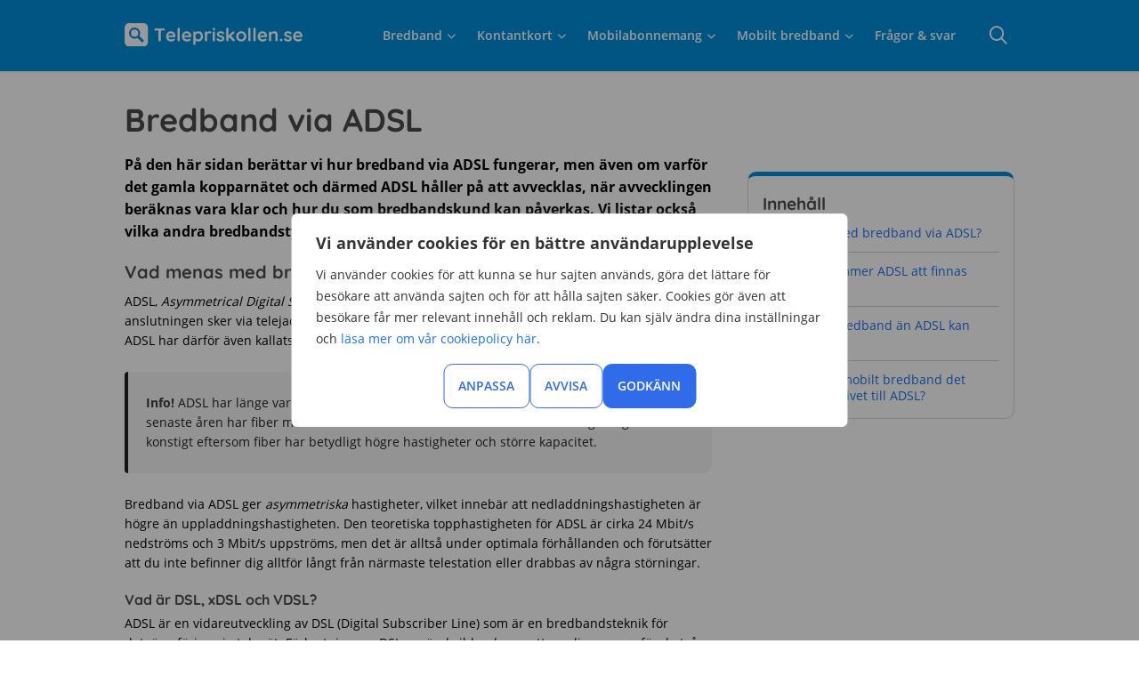

--- FILE ---
content_type: text/html; charset=UTF-8
request_url: https://www.telepriskollen.se/bredband/bredband-via-adsl
body_size: 26043
content:
<!DOCTYPE html><html lang="sv"><head><script>(function(w,i,g){w[g]=w[g]||[];if(typeof w[g].push=='function')w[g].push(i)})
(window,'GTM-TT44C5N','google_tags_first_party');</script><script>(function(w,d,s,l){w[l]=w[l]||[];(function(){w[l].push(arguments);})('set', 'developer_id.dY2E1Nz', true);
		var f=d.getElementsByTagName(s)[0],
		j=d.createElement(s);j.async=true;j.src='/0o9l/';
		f.parentNode.insertBefore(j,f);
		})(window,document,'script','dataLayer');</script><meta http-equiv="X-UA-Compatible" content="IE=Edge"><meta charset="utf-8"><title>Bredband via ADSL » Allt om bredband via telejacket</title><meta name="viewport" content="width=device-width, initial-scale=1, maximum-scale=5,user-scalable=5"><link rel="preconnect" href="//www.gstatic.com" crossorigin><link rel="preconnect" href="//www.google-analytics.com" crossorigin><link rel="preconnect" href="//www.googletagmanager.com" crossorigin><link rel="preconnect" href="//www.google.com" crossorigin><link rel="preconnect" href="//bat.bing.com" crossorigin><link rel="preconnect" href="//www.clarity.ms" crossorigin><link rel="dns-prefetch" href="//stats.g.doubleclick.net"><link rel="dns-prefetch" href="//b.clarity.ms"><link rel="dns-prefetch" href="//c.clarity.ms"><link rel="dns-prefetch" href="//d.clarity.ms"><link rel="dns-prefetch" href="//e.clarity.ms"><link rel="dns-prefetch" href="//g.microsoft.com"><meta name='robots' content='index, follow, max-image-preview:large, max-snippet:-1, max-video-preview:-1' /><meta name="description" content="Vi förklarar ADSL hur avvecklingen av kopparnätet påverkar framtiden ✔ Så hur bredbandsmarknaden kommer påverkas ✔ Se vilka bredband man kan få istället »" /><link rel="canonical" href="https://www.telepriskollen.se/bredband/bredband-via-adsl" /><meta property="og:locale" content="sv_SE" /><meta property="og:type" content="article" /><meta property="og:title" content="Bredband via ADSL » Allt om bredband via telejacket" /><meta property="og:description" content="Vi förklarar ADSL hur avvecklingen av kopparnätet påverkar framtiden ✔ Så hur bredbandsmarknaden kommer påverkas ✔ Se vilka bredband man kan få istället »" /><meta property="og:url" content="https://www.telepriskollen.se/bredband/bredband-via-adsl" /><meta property="og:site_name" content="Telepriskollen" /><meta property="article:publisher" content="https://www.facebook.com/telepriskollen/" /><meta property="article:modified_time" content="2025-01-02T07:53:46+00:00" /><meta property="og:image" content="https://www.telepriskollen.se/wp-content/uploads/2024/11/telepriskollen-open-graph.png" /><meta property="og:image:width" content="1200" /><meta property="og:image:height" content="630" /><meta property="og:image:type" content="image/png" /><meta name="twitter:card" content="summary_large_image" /><meta name="twitter:site" content="@telepriskollen" /><meta name="twitter:label1" content="Beräknad lästid" /><meta name="twitter:data1" content="4 minuter" /> <script type="application/ld+json" class="yoast-schema-graph">{"@context":"https://schema.org","@graph":[{"@type":"WebPage","@id":"https://www.telepriskollen.se/bredband/bredband-via-adsl","url":"https://www.telepriskollen.se/bredband/bredband-via-adsl","name":"Bredband via ADSL » Allt om bredband via telejacket","isPartOf":{"@id":"https://www.telepriskollen.se/#website"},"datePublished":"2022-02-21T09:53:09+00:00","dateModified":"2025-01-02T07:53:46+00:00","description":"Vi förklarar ADSL hur avvecklingen av kopparnätet påverkar framtiden ✔ Så hur bredbandsmarknaden kommer påverkas ✔ Se vilka bredband man kan få istället »","breadcrumb":{"@id":"https://www.telepriskollen.se/bredband/bredband-via-adsl#breadcrumb"},"inLanguage":"sv-SE","potentialAction":[{"@type":"ReadAction","target":["https://www.telepriskollen.se/bredband/bredband-via-adsl"]}]},{"@type":"BreadcrumbList","@id":"https://www.telepriskollen.se/bredband/bredband-via-adsl#breadcrumb","itemListElement":[{"@type":"ListItem","position":1,"name":"Hem","item":"https://www.telepriskollen.se/"},{"@type":"ListItem","position":2,"name":"Bredband","item":"https://www.telepriskollen.se/bredband"},{"@type":"ListItem","position":3,"name":"Bredband via ADSL"}]},{"@type":"WebSite","@id":"https://www.telepriskollen.se/#website","url":"https://www.telepriskollen.se/","name":"Telepriskollen","description":"","publisher":{"@id":"https://www.telepriskollen.se/#organization"},"potentialAction":[{"@type":"SearchAction","target":{"@type":"EntryPoint","urlTemplate":"https://www.telepriskollen.se/?s={search_term_string}"},"query-input":{"@type":"PropertyValueSpecification","valueRequired":true,"valueName":"search_term_string"}}],"inLanguage":"sv-SE"},{"@type":"Organization","@id":"https://www.telepriskollen.se/#organization","name":"Telepriskollen","url":"https://www.telepriskollen.se/","logo":{"@type":"ImageObject","inLanguage":"sv-SE","@id":"https://www.telepriskollen.se/#/schema/logo/image/","url":"https://www.telepriskollen.se/wp-content/uploads/2024/11/telepriskollen-logo-newblue.svg","contentUrl":"https://www.telepriskollen.se/wp-content/uploads/2024/11/telepriskollen-logo-newblue.svg","width":210,"height":27,"caption":"Telepriskollen"},"image":{"@id":"https://www.telepriskollen.se/#/schema/logo/image/"},"sameAs":["https://www.facebook.com/telepriskollen/","https://x.com/telepriskollen","https://instagram.com/telepriskollen"]}]}</script> <link data-optimized="2" rel="stylesheet" href="https://www.telepriskollen.se/wp-content/litespeed/css/008caf7b35b16c32ffb1e874ebbfb41f.css?ver=a51c5" /> <script type="text/javascript" id="webtoffee-cookie-consent-js-extra">/*  */
var _wccConfig = {"_ipData":[],"_assetsURL":"https://www.telepriskollen.se/wp-content/plugins/webtoffee-cookie-consent/lite/frontend/images/","_publicURL":"https://www.telepriskollen.se","_categories":[{"name":"N\u00f6dv\u00e4ndiga","slug":"necessary","isNecessary":true,"ccpaDoNotSell":true,"cookies":[{"cookieID":"wt_consent","domain":"www.telepriskollen.se","provider":""},{"cookieID":"rc::a","domain":"google.com","provider":"google.com"},{"cookieID":"rc::c","domain":"google.com","provider":"google.com"},{"cookieID":"__cf_bm","domain":".bredband.comparicoapi.se","provider":"cloudflare.com"}],"active":true,"defaultConsent":{"gdpr":true,"ccpa":true},"foundNoCookieScript":false},{"name":"Funktionella","slug":"functional","isNecessary":false,"ccpaDoNotSell":true,"cookies":[],"active":true,"defaultConsent":{"gdpr":false,"ccpa":false},"foundNoCookieScript":false},{"name":"Analys","slug":"analytics","isNecessary":false,"ccpaDoNotSell":true,"cookies":[{"cookieID":"CLID","domain":"www.clarity.ms","provider":"clarity.ms"},{"cookieID":"_ga_*","domain":".telepriskollen.se","provider":"google-analytics.com|googletagmanager.com/gtag/js"},{"cookieID":"_ga","domain":".telepriskollen.se","provider":"google-analytics.com|googletagmanager.com/gtag/js"},{"cookieID":"_clck","domain":".telepriskollen.se","provider":"clarity.ms"},{"cookieID":"MR","domain":".c.bing.com","provider":"bing.com"},{"cookieID":"SM","domain":".c.clarity.ms","provider":"clarity.ms"},{"cookieID":"_clsk","domain":".telepriskollen.se","provider":"clarity.ms"}],"active":true,"defaultConsent":{"gdpr":false,"ccpa":false},"foundNoCookieScript":false},{"name":"Prestanda","slug":"performance","isNecessary":false,"ccpaDoNotSell":true,"cookies":[{"cookieID":"_uetsid","domain":".telepriskollen.se","provider":"bing.com"},{"cookieID":"_uetvid","domain":".telepriskollen.se","provider":"bing.com"},{"cookieID":"SRM_B","domain":".c.bing.com","provider":"bing.com"}],"active":true,"defaultConsent":{"gdpr":false,"ccpa":false},"foundNoCookieScript":false},{"name":"Annonsering","slug":"advertisement","isNecessary":false,"ccpaDoNotSell":true,"cookies":[{"cookieID":"MUID","domain":".bing.com","provider":"bing.com"},{"cookieID":"ANONCHK","domain":".c.clarity.ms","provider":"bing.com"}],"active":true,"defaultConsent":{"gdpr":false,"ccpa":false},"foundNoCookieScript":false},{"name":"\u00d6vriga","slug":"others","isNecessary":false,"ccpaDoNotSell":true,"cookies":[],"active":true,"defaultConsent":{"gdpr":false,"ccpa":false},"foundNoCookieScript":false}],"_activeLaw":"gdpr","_rootDomain":"","_block":"1","_showBanner":"1","_bannerConfig":{"GDPR":{"settings":{"type":"popup","position":"center","applicableLaw":"gdpr","preferenceCenter":"center","selectedRegion":"ALL","consentExpiry":365,"shortcodes":[{"key":"wcc_readmore","content":"\u003Ca href=\"#\" class=\"wcc-policy\" aria-label=\"Cookie Policy\" target=\"_blank\" rel=\"noopener\" data-tag=\"readmore-button\"\u003ECookie Policy\u003C/a\u003E","tag":"readmore-button","status":false,"attributes":{"rel":"nofollow","target":"_blank"}},{"key":"wcc_show_desc","content":"\u003Cbutton class=\"wcc-show-desc-btn\" data-tag=\"show-desc-button\" aria-label=\"Visa mer\"\u003EVisa mer\u003C/button\u003E","tag":"show-desc-button","status":true,"attributes":[]},{"key":"wcc_hide_desc","content":"\u003Cbutton class=\"wcc-show-desc-btn\" data-tag=\"hide-desc-button\" aria-label=\"Visa mindre\"\u003EVisa mindre\u003C/button\u003E","tag":"hide-desc-button","status":true,"attributes":[]},{"key":"wcc_category_toggle_label","content":"[wcc_{{status}}_category_label] [wcc_preference_{{category_slug}}_title]","tag":"","status":true,"attributes":[]},{"key":"wcc_enable_category_label","content":"Enable","tag":"","status":true,"attributes":[]},{"key":"wcc_disable_category_label","content":"Disable","tag":"","status":true,"attributes":[]},{"key":"wcc_video_placeholder","content":"\u003Cdiv class=\"video-placeholder-normal\" data-tag=\"video-placeholder\" id=\"[UNIQUEID]\"\u003E\u003Cp class=\"video-placeholder-text-normal\" data-tag=\"placeholder-title\"\u003EPlease accept {category} cookies to access this content\u003C/p\u003E\u003C/div\u003E","tag":"","status":true,"attributes":[]},{"key":"wcc_enable_optout_label","content":"Enable","tag":"","status":true,"attributes":[]},{"key":"wcc_disable_optout_label","content":"Disable","tag":"","status":true,"attributes":[]},{"key":"wcc_optout_toggle_label","content":"[wcc_{{status}}_optout_label] [wcc_optout_option_title]","tag":"","status":true,"attributes":[]},{"key":"wcc_optout_option_title","content":"Do Not Sell or Share My Personal Information","tag":"","status":true,"attributes":[]},{"key":"wcc_optout_close_label","content":"Close","tag":"","status":true,"attributes":[]}],"bannerEnabled":true},"behaviours":{"reloadBannerOnAccept":false,"loadAnalyticsByDefault":false,"animations":{"onLoad":"animate","onHide":"sticky"}},"config":{"revisitConsent":{"status":false,"tag":"revisit-consent","position":"bottom-left","meta":{"url":"#"},"styles":[],"elements":{"title":{"type":"text","tag":"revisit-consent-title","status":true,"styles":{"color":"#0056a7"}}}},"preferenceCenter":{"toggle":{"status":true,"tag":"detail-category-toggle","type":"toggle","states":{"active":{"styles":{"background-color":"#000000"}},"inactive":{"styles":{"background-color":"#D0D5D2"}}}},"poweredBy":{"status":false,"tag":"detail-powered-by","styles":{"background-color":"#EDEDED","color":"#293C5B"}}},"categoryPreview":{"status":false,"toggle":{"status":true,"tag":"detail-category-preview-toggle","type":"toggle","states":{"active":{"styles":{"background-color":"#000000"}},"inactive":{"styles":{"background-color":"#D0D5D2"}}}}},"videoPlaceholder":{"status":true,"styles":{"background-color":"#000000","border-color":"#000000","color":"#ffffff"}},"readMore":{"status":false,"tag":"readmore-button","type":"link","meta":{"noFollow":true,"newTab":true},"styles":{"color":"#000000","background-color":"transparent","border-color":"transparent"}},"auditTable":{"status":true},"optOption":{"status":true,"toggle":{"status":true,"tag":"optout-option-toggle","type":"toggle","states":{"active":{"styles":{"background-color":"#000000"}},"inactive":{"styles":{"background-color":"#FFFFFF"}}}},"gpcOption":false}}}},"_version":"3.4.4","_logConsent":"1","_tags":[{"tag":"accept-button","styles":{"color":"#FFFFFF","background-color":"#156BC1","border-color":"#156BC1"}},{"tag":"reject-button","styles":{"color":"#156BC1","background-color":"transparent","border-color":"#156BC1"}},{"tag":"settings-button","styles":{"color":"#156BC1","background-color":"transparent","border-color":"#156BC1"}},{"tag":"readmore-button","styles":{"color":"#000000","background-color":"transparent","border-color":"transparent"}},{"tag":"donotsell-button","styles":{"color":"#1863dc","background-color":"transparent","border-color":"transparent"}},{"tag":"accept-button","styles":{"color":"#FFFFFF","background-color":"#156BC1","border-color":"#156BC1"}},{"tag":"revisit-consent","styles":[]}],"_rtl":"","_lawSelected":["GDPR"],"_restApiUrl":"https://directory.cookieyes.com/api/v1/ip","_renewConsent":"","_restrictToCA":"","_customEvents":"","_ccpaAllowedRegions":[],"_gdprAllowedRegions":[],"_closeButtonAction":"reject","_ssl":"1","_providersToBlock":[]};
var _wccStyles = {"css":{"GDPR":".wcc-overlay{background: #000000; opacity: 0.4; position: fixed; top: 0; left: 0; width: 100%; height: 100%; z-index: 9999999;}.wcc-popup-overflow{overflow: hidden;}.wcc-hide{display: none;}.wcc-btn-revisit-wrapper{display: flex; padding: 6px; border-radius: 8px; opacity: 0px; background-color:#ffffff; box-shadow: 0px 3px 10px 0px #798da04d;  align-items: center; justify-content: center;  position: fixed; z-index: 999999; cursor: pointer;}.wcc-revisit-bottom-left{bottom: 15px; left: 15px;}.wcc-revisit-bottom-right{bottom: 15px; right: 15px;}.wcc-btn-revisit-wrapper .wcc-btn-revisit{display: flex; align-items: center; justify-content: center; background: none; border: none; cursor: pointer; position: relative; margin: 0; padding: 0;}.wcc-btn-revisit-wrapper .wcc-btn-revisit img{max-width: fit-content; margin: 0; } .wcc-btn-revisit-wrapper .wcc-revisit-help-text{font-size:14px; margin-left:4px; display:none;}.wcc-btn-revisit-wrapper:hover .wcc-revisit-help-text, .wcc-btn-revisit-wrapper:focus-within .wcc-revisit-help-text { display: block;}.wcc-revisit-hide{display: none;}.wcc-preference-btn:hover{cursor:pointer; text-decoration:underline;}.wcc-cookie-audit-table { font-family: inherit; border-collapse: collapse; width: 100%;} .wcc-cookie-audit-table th, .wcc-cookie-audit-table td {text-align: left; padding: 10px; font-size: 12px; color: #000000; word-break: normal; background-color: #d9dfe7; border: 1px solid #cbced6;} .wcc-cookie-audit-table tr:nth-child(2n + 1) td { background: #f1f5fa; }.wcc-consent-container{position: fixed; width: 440px; box-sizing: border-box; z-index: 99999999; transform: translate(-50%, -50%); border-radius: 6px;}.wcc-consent-container .wcc-consent-bar{background: #ffffff; border: 1px solid; padding: 20px 26px; border-radius: 6px; box-shadow: 0 -1px 10px 0 #acabab4d;}.wcc-consent-bar .wcc-banner-btn-close{position: absolute; right: 14px; top: 14px; background: none; border: none; cursor: pointer; padding: 0; margin: 0; height: auto; width: auto; min-height: 0; line-height: 0; text-shadow: none; box-shadow: none;}.wcc-consent-bar .wcc-banner-btn-close img{height: 10px; width: 10px; margin: 0;}.wcc-popup-center{top: 50%; left: 50%;}.wcc-custom-brand-logo-wrapper .wcc-custom-brand-logo{width: 100px; height: auto; margin: 0 0 12px 0;}.wcc-notice .wcc-title{color: #212121; font-weight: 700; font-size: 18px; line-height: 24px; margin: 0 0 12px 0; word-break: break-word;}.wcc-notice-des *{font-size: 14px;}.wcc-notice-des{color: #212121; font-size: 14px; line-height: 24px; font-weight: 400;}.wcc-notice-des img{min-height: 25px; min-width: 25px;}.wcc-consent-bar .wcc-notice-des p{color: inherit; margin-top: 0; word-break: break-word;}.wcc-notice-des p:last-child{margin-bottom: 0;}.wcc-notice-des a.wcc-policy,.wcc-notice-des button.wcc-policy{font-size: 14px; color: #1863dc; white-space: nowrap; cursor: pointer; background: transparent; border: 1px solid; text-decoration: underline;}.wcc-notice-des button.wcc-policy{padding: 0;}.wcc-notice-des a.wcc-policy:focus-visible,.wcc-consent-bar .wcc-banner-btn-close:focus-visible,.wcc-notice-des button.wcc-policy:focus-visible,.wcc-preference-content-wrapper .wcc-show-desc-btn:focus-visible,.wcc-accordion-header .wcc-accordion-btn:focus-visible,.wcc-preference-header .wcc-btn-close:focus-visible,.wcc-switch input[type=\"checkbox\"]:focus-visible,.wcc-btn:focus-visible{outline: 2px solid #1863dc; outline-offset: 2px;}.wcc-btn:focus:not(:focus-visible),.wcc-accordion-header .wcc-accordion-btn:focus:not(:focus-visible),.wcc-preference-content-wrapper .wcc-show-desc-btn:focus:not(:focus-visible),.wcc-btn-revisit-wrapper .wcc-btn-revisit:focus:not(:focus-visible),.wcc-preference-header .wcc-btn-close:focus:not(:focus-visible),.wcc-consent-bar .wcc-banner-btn-close:focus:not(:focus-visible){outline: 0;}button.wcc-show-desc-btn:not(:hover):not(:active){color: #1863dc; background: transparent;}button.wcc-accordion-btn:not(:hover):not(:active),button.wcc-banner-btn-close:not(:hover):not(:active),button.wcc-btn-close:not(:hover):not(:active),button.wcc-btn-revisit:not(:hover):not(:active){background: transparent;}.wcc-consent-bar button:hover,.wcc-modal.wcc-modal-open button:hover,.wcc-consent-bar button:focus,.wcc-modal.wcc-modal-open button:focus{text-decoration: none;}.wcc-notice-btn-wrapper{display: flex; justify-content: center; align-items: center; flex-wrap: wrap; gap: 8px; margin-top: 16px;}.wcc-notice-btn-wrapper .wcc-btn{text-shadow: none; box-shadow: none;}.wcc-btn{flex: auto; max-width: 100%; font-size: 14px; font-family: inherit; line-height: 24px; padding: 8px; font-weight: 500; border-radius: 2px; cursor: pointer; text-align: center; text-transform: none; min-height: 0;}.wcc-btn:hover{opacity: 0.8;}.wcc-btn-customize{color: #1863dc; background: transparent; border: 2px solid #1863dc;}.wcc-btn-reject{color: #1863dc; background: transparent; border: 2px solid #1863dc;}.wcc-btn-accept{background: #1863dc; color: #ffffff; border: 2px solid #1863dc;}.wcc-btn:last-child{margin-right: 0;}@media (max-width: 576px){.wcc-box-bottom-left{bottom: 0; left: 0;}.wcc-box-bottom-right{bottom: 0; right: 0;}.wcc-box-top-left{top: 0; left: 0;}.wcc-box-top-right{top: 0; right: 0;}}@media (max-width: 440px){.wcc-popup-center{width: 100%; max-width: 100%;}.wcc-consent-container .wcc-consent-bar{padding: 20px 0;}.wcc-custom-brand-logo-wrapper, .wcc-notice .wcc-title, .wcc-notice-des, .wcc-notice-btn-wrapper{padding: 0 24px;}.wcc-notice-des{max-height: 40vh; overflow-y: scroll;}.wcc-notice-btn-wrapper{flex-direction: column; gap: 10px;}.wcc-btn{width: 100%;}.wcc-notice-btn-wrapper .wcc-btn-customize{order: 2;}.wcc-notice-btn-wrapper .wcc-btn-reject{order: 3;}.wcc-notice-btn-wrapper .wcc-btn-accept{order: 1;}}@media (max-width: 352px){.wcc-notice .wcc-title{font-size: 16px;}.wcc-notice-des *{font-size: 12px;}.wcc-notice-des, .wcc-btn, .wcc-notice-des a.wcc-policy{font-size: 12px;}}.wcc-modal.wcc-modal-open{display: flex; visibility: visible; -webkit-transform: translate(-50%, -50%); -moz-transform: translate(-50%, -50%); -ms-transform: translate(-50%, -50%); -o-transform: translate(-50%, -50%); transform: translate(-50%, -50%); top: 50%; left: 50%; transition: all 1s ease;}.wcc-modal{box-shadow: 0 32px 68px rgba(0, 0, 0, 0.3); margin: 0 auto; position: fixed; max-width: 100%; background: #ffffff; top: 50%; box-sizing: border-box; border-radius: 6px; z-index: 999999999; color: #212121; -webkit-transform: translate(-50%, 100%); -moz-transform: translate(-50%, 100%); -ms-transform: translate(-50%, 100%); -o-transform: translate(-50%, 100%); transform: translate(-50%, 100%); visibility: hidden; transition: all 0s ease;}.wcc-preference-center{max-height: 79vh; overflow: hidden; width: 845px; overflow: hidden; flex: 1 1 0; display: flex; flex-direction: column; border-radius: 6px;}.wcc-preference-header{display: flex; align-items: center; justify-content: space-between; padding: 22px 24px; border-bottom: 1px solid;}.wcc-preference-header .wcc-preference-title{font-size: 18px; font-weight: 700; line-height: 24px; word-break: break-word;}.wcc-google-privacy-url a {text-decoration:none;color: #1863dc;cursor:pointer;} .wcc-preference-header .wcc-btn-close{cursor: pointer; vertical-align: middle; padding: 0; margin: 0; background: none; border: none; height: auto; width: auto; min-height: 0; line-height: 0; box-shadow: none; text-shadow: none;}.wcc-preference-header .wcc-btn-close img{margin: 0; height: 10px; width: 10px;}.wcc-preference-body-wrapper{padding: 0 24px; flex: 1; overflow: auto; box-sizing: border-box;}.wcc-preference-content-wrapper *,.wcc-preference-body-wrapper *{font-size: 14px;}.wcc-preference-content-wrapper{font-size: 14px; line-height: 24px; font-weight: 400; padding: 12px 0; }.wcc-preference-content-wrapper img{min-height: 25px; min-width: 25px;}.wcc-preference-content-wrapper .wcc-show-desc-btn{font-size: 14px; font-family: inherit; color: #1863dc; text-decoration: none; line-height: 24px; padding: 0; margin: 0; white-space: nowrap; cursor: pointer; background: transparent; border-color: transparent; text-transform: none; min-height: 0; text-shadow: none; box-shadow: none;}.wcc-preference-body-wrapper .wcc-preference-content-wrapper p{color: inherit; margin-top: 0;}.wcc-preference-content-wrapper p:last-child{margin-bottom: 0;}.wcc-accordion-wrapper{margin-bottom: 10px;}.wcc-accordion{border-bottom: 1px solid;}.wcc-accordion:last-child{border-bottom: none;}.wcc-accordion .wcc-accordion-item{display: flex; margin-top: 10px;}.wcc-accordion .wcc-accordion-body{display: none;}.wcc-accordion.wcc-accordion-active .wcc-accordion-body{display: block; padding: 0 22px; margin-bottom: 16px;}.wcc-accordion-header-wrapper{width: 100%; cursor: pointer;}.wcc-accordion-item .wcc-accordion-header{display: flex; justify-content: space-between; align-items: center;}.wcc-accordion-header .wcc-accordion-btn{font-size: 16px; font-family: inherit; color: #212121; line-height: 24px; background: none; border: none; font-weight: 700; padding: 0; margin: 0; cursor: pointer; text-transform: none; min-height: 0; text-shadow: none; box-shadow: none;}.wcc-accordion-header .wcc-always-active{color: #008000; font-weight: 600; line-height: 24px; font-size: 14px;}.wcc-accordion-header-des *{font-size: 14px;}.wcc-accordion-header-des{font-size: 14px; line-height: 24px; margin: 10px 0 16px 0;}.wcc-accordion-header-wrapper .wcc-accordion-header-des p{color: inherit; margin-top: 0;}.wcc-accordion-chevron{margin-right: 22px; position: relative; cursor: pointer;}.wcc-accordion-chevron-hide{display: none;}.wcc-accordion .wcc-accordion-chevron i::before{content: \"\"; position: absolute; border-right: 1.4px solid; border-bottom: 1.4px solid; border-color: inherit; height: 6px; width: 6px; -webkit-transform: rotate(-45deg); -moz-transform: rotate(-45deg); -ms-transform: rotate(-45deg); -o-transform: rotate(-45deg); transform: rotate(-45deg); transition: all 0.2s ease-in-out; top: 8px;}.wcc-accordion.wcc-accordion-active .wcc-accordion-chevron i::before{-webkit-transform: rotate(45deg); -moz-transform: rotate(45deg); -ms-transform: rotate(45deg); -o-transform: rotate(45deg); transform: rotate(45deg);}.wcc-audit-table{background: #f4f4f4; border-radius: 6px;}.wcc-audit-table .wcc-empty-cookies-text{color: inherit; font-size: 12px; line-height: 24px; margin: 0; padding: 10px;}.wcc-audit-table .wcc-cookie-des-table{font-size: 12px; line-height: 24px; font-weight: normal; padding: 15px 10px; border-bottom: 1px solid; border-bottom-color: inherit; margin: 0;}.wcc-audit-table .wcc-cookie-des-table:last-child{border-bottom: none;}.wcc-audit-table .wcc-cookie-des-table li{list-style-type: none; display: flex; padding: 3px 0;}.wcc-audit-table .wcc-cookie-des-table li:first-child{padding-top: 0;}.wcc-cookie-des-table li div:first-child{width: 100px; font-weight: 600; word-break: break-word; word-wrap: break-word;}.wcc-cookie-des-table li div:last-child{flex: 1; word-break: break-word; word-wrap: break-word; margin-left: 8px;}.wcc-cookie-des-table li div:last-child p{color: inherit; margin-top: 0;}.wcc-cookie-des-table li div:last-child p:last-child{margin-bottom: 0;}.wcc-footer-shadow{display: block; width: 100%; height: 40px; background: linear-gradient(180deg, rgba(255, 255, 255, 0) 0%, #ffffff 100%); position: absolute; bottom: calc(100% - 1px);}.wcc-footer-wrapper{position: relative;}.wcc-prefrence-btn-wrapper{display: flex; flex-wrap: wrap; gap: 8px; align-items: center; justify-content: center; padding: 22px 24px; border-top: 1px solid;}.wcc-prefrence-btn-wrapper .wcc-btn{text-shadow: none; box-shadow: none;}.wcc-btn-preferences{color: #1863dc; background: transparent; border: 2px solid #1863dc;}.wcc-preference-header,.wcc-preference-body-wrapper,.wcc-preference-content-wrapper,.wcc-accordion-wrapper,.wcc-accordion,.wcc-accordion-wrapper,.wcc-footer-wrapper,.wcc-prefrence-btn-wrapper{border-color: inherit;}@media (max-width: 845px){.wcc-modal{max-width: calc(100% - 16px);}}@media (max-width: 576px){.wcc-modal{max-width: 100%;}.wcc-preference-center{max-height: 100vh;}.wcc-prefrence-btn-wrapper{flex-direction: column; gap: 10px;}.wcc-accordion.wcc-accordion-active .wcc-accordion-body{padding-right: 0;}.wcc-prefrence-btn-wrapper .wcc-btn{width: 100%;}.wcc-prefrence-btn-wrapper .wcc-btn-reject{order: 3;}.wcc-prefrence-btn-wrapper .wcc-btn-accept{order: 1;}.wcc-prefrence-btn-wrapper .wcc-btn-preferences{order: 2;}}@media (max-width: 425px){.wcc-accordion-chevron{margin-right: 15px;}.wcc-accordion.wcc-accordion-active .wcc-accordion-body{padding: 0 15px;}}@media (max-width: 352px){.wcc-preference-header .wcc-preference-title{font-size: 16px;}.wcc-preference-header{padding: 16px 24px;}.wcc-preference-content-wrapper *, .wcc-accordion-header-des *{font-size: 12px;}.wcc-preference-content-wrapper, .wcc-preference-content-wrapper .wcc-show-more, .wcc-accordion-header .wcc-always-active, .wcc-accordion-header-des, .wcc-preference-content-wrapper .wcc-show-desc-btn{font-size: 12px;}.wcc-accordion-header .wcc-accordion-btn{font-size: 14px;}}.wcc-switch{display: flex;}.wcc-switch input[type=\"checkbox\"]{position: relative; width: 44px; height: 24px; margin: 0; background: #d0d5d2; -webkit-appearance: none; border-radius: 50px; cursor: pointer; outline: 0; border: none; top: 0;}.wcc-switch input[type=\"checkbox\"]:checked{background: #1863dc;}.wcc-switch input[type=\"checkbox\"]:before{position: absolute; content: \"\"; height: 20px; width: 20px; left: 2px; bottom: 2px; border-radius: 50%; background-color: white; -webkit-transition: 0.4s; transition: 0.4s; margin: 0;}.wcc-switch input[type=\"checkbox\"]:after{display: none;}.wcc-switch input[type=\"checkbox\"]:checked:before{-webkit-transform: translateX(20px); -ms-transform: translateX(20px); transform: translateX(20px);}@media (max-width: 425px){.wcc-switch input[type=\"checkbox\"]{width: 38px; height: 21px;}.wcc-switch input[type=\"checkbox\"]:before{height: 17px; width: 17px;}.wcc-switch input[type=\"checkbox\"]:checked:before{-webkit-transform: translateX(17px); -ms-transform: translateX(17px); transform: translateX(17px);}}.video-placeholder-youtube{background-size: 100% 100%; background-position: center; background-repeat: no-repeat; background-color: #b2b0b059; position: relative; display: flex; align-items: center; justify-content: center; max-width: 100%;}.video-placeholder-text-youtube{text-align: center; align-items: center; padding: 10px 16px; background-color: #000000cc; color: #ffffff; border: 1px solid; border-radius: 2px; cursor: pointer;}.video-placeholder-text-youtube:hover{text-decoration:underline;}.video-placeholder-normal{background-image: url(\"/wp-content/plugins/webtoffee-cookie-consent/lite/frontend/images/placeholder.svg\"); background-size: 80px; background-position: center; background-repeat: no-repeat; background-color: #b2b0b059; position: relative; display: flex; align-items: flex-end; justify-content: center; max-width: 100%;}.video-placeholder-text-normal{align-items: center; padding: 10px 16px; text-align: center; border: 1px solid; border-radius: 2px; cursor: pointer;}.wcc-rtl{direction: rtl; text-align: right;}.wcc-rtl .wcc-banner-btn-close{left: 9px; right: auto;}.wcc-rtl .wcc-notice-btn-wrapper .wcc-btn:last-child{margin-right: 8px;}.wcc-rtl .wcc-notice-btn-wrapper .wcc-btn:first-child{margin-right: 0;}.wcc-rtl .wcc-notice-btn-wrapper{margin-left: 0;}.wcc-rtl .wcc-prefrence-btn-wrapper .wcc-btn{margin-right: 8px;}.wcc-rtl .wcc-prefrence-btn-wrapper .wcc-btn:first-child{margin-right: 0;}.wcc-rtl .wcc-accordion .wcc-accordion-chevron i::before{border: none; border-left: 1.4px solid; border-top: 1.4px solid; left: 12px;}.wcc-rtl .wcc-accordion.wcc-accordion-active .wcc-accordion-chevron i::before{-webkit-transform: rotate(-135deg); -moz-transform: rotate(-135deg); -ms-transform: rotate(-135deg); -o-transform: rotate(-135deg); transform: rotate(-135deg);}@media (max-width: 768px){.wcc-rtl .wcc-notice-btn-wrapper{margin-right: 0;}}@media (max-width: 576px){.wcc-rtl .wcc-notice-btn-wrapper .wcc-btn:last-child{margin-right: 0;}.wcc-rtl .wcc-prefrence-btn-wrapper .wcc-btn{margin-right: 0;}.wcc-rtl .wcc-accordion.wcc-accordion-active .wcc-accordion-body{padding: 0 22px 0 0;}}@media (max-width: 425px){.wcc-rtl .wcc-accordion.wcc-accordion-active .wcc-accordion-body{padding: 0 15px 0 0;}}@media (max-width: 440px){.wcc-consent-bar .wcc-banner-btn-close,.wcc-preference-header .wcc-btn-close{padding: 17px;}.wcc-consent-bar .wcc-banner-btn-close {right: 2px; top: 6px; } .wcc-preference-header{padding: 12px 0 12px 24px;}} @media (min-width: 768px) and (max-width: 1024px) {.wcc-consent-bar .wcc-banner-btn-close,.wcc-preference-header .wcc-btn-close{padding: 17px;}.wcc-consent-bar .wcc-banner-btn-close {right: 2px; top: 6px; } .wcc-preference-header{padding: 12px 0 12px 24px;}}@supports not (gap: 10px){.wcc-btn{margin: 0 8px 0 0;}@media (max-width: 440px){.wcc-notice-btn-wrapper{margin-top: 0;}.wcc-btn{margin: 10px 0 0 0;}.wcc-notice-btn-wrapper .wcc-btn-accept{margin-top: 16px;}}@media (max-width: 576px){.wcc-prefrence-btn-wrapper .wcc-btn{margin: 10px 0 0 0;}.wcc-prefrence-btn-wrapper .wcc-btn-accept{margin-top: 0;}}}.wcc-hide-ad-settings{display: none;}button.wcc-iab-dec-btn,.wcc-child-accordion-header-wrapper .wcc-child-accordion-btn,.wcc-vendor-wrapper .wcc-show-table-btn{font-size: 14px; font-family: inherit; line-height: 24px; padding: 0; margin: 0; cursor: pointer; text-decoration: none; background: none; border: none; text-transform: none; min-height: 0; text-shadow: none; box-shadow: none;}button.wcc-iab-dec-btn{color: #1863dc;}.wcc-iab-detail-wrapper{display: flex; flex-direction: column; overflow: hidden; border-color: inherit; height: 100vh;}.wcc-iab-detail-wrapper .wcc-iab-preference-des,.wcc-iab-detail-wrapper .wcc-google-privacy-policy{padding: 12px 24px; font-size: 14px; line-height: 24px;}.wcc-iab-detail-wrapper .wcc-iab-preference-des p{color: inherit; margin-top: 0;}.wcc-iab-detail-wrapper .wcc-iab-preference-des p:last-child{margin-bottom: 0;}.wcc-iab-detail-wrapper .wcc-iab-navbar-wrapper{padding: 0 24px; border-color: inherit;}.wcc-iab-navbar-wrapper .wcc-iab-navbar{display: flex; list-style-type: none; margin: 0; padding: 0; border-bottom: 1px solid; border-color: inherit;}.wcc-iab-navbar .wcc-iab-nav-item{margin: 0 12px;}.wcc-iab-nav-item.wcc-iab-nav-item-active{border-bottom: 4px solid #000000;}.wcc-iab-navbar .wcc-iab-nav-item:first-child{margin: 0 12px 0 0;}.wcc-iab-navbar .wcc-iab-nav-item:last-child{margin: 0 0 0 12px;}.wcc-iab-nav-item button.wcc-iab-nav-btn{padding: 6px 0 14px; color: #757575; font-size: 16px; line-height: 24px; cursor: pointer; background: transparent; border-color: transparent; text-transform: none; min-height: 0; text-shadow: none; box-shadow: none;}.wcc-iab-nav-item.wcc-iab-nav-item-active button.wcc-iab-nav-btn{color: #1863dc; font-weight: 700;}.wcc-iab-detail-wrapper .wcc-iab-detail-sub-wrapper{flex: 1; overflow: auto; border-color: inherit;}.wcc-accordion .wcc-accordion-iab-item{display: flex; padding: 20px 0; cursor: pointer;}.wcc-accordion-header-wrapper .wcc-accordion-header{display: flex; align-items: center; justify-content: space-between;}.wcc-accordion-title {display:flex; align-items:center; font-size:16px;}.wcc-accordion-body .wcc-child-accordion{padding: 0 15px; background-color: #f4f4f4; box-shadow: inset 0px -1px 0px rgba(0, 0, 0, 0.1); border-radius: 6px; margin-bottom: 20px;}.wcc-child-accordion .wcc-child-accordion-item{display: flex; padding: 15px 0; cursor: pointer;}.wcc-accordion-body .wcc-child-accordion.wcc-accordion-active{padding: 0 15px 15px;}.wcc-child-accordion.wcc-accordion-active .wcc-child-accordion-item{padding: 15px 0 0;}.wcc-child-accordion-chevron{margin-right: 18px; position: relative; cursor: pointer;}.wcc-child-accordion .wcc-child-accordion-chevron i::before{content: \"\"; position: absolute; border-right: 1.4px solid; border-bottom: 1.4px solid; border-color: #212121; height: 6px; width: 6px; -webkit-transform: rotate(-45deg); -moz-transform: rotate(-45deg); -ms-transform: rotate(-45deg); -o-transform: rotate(-45deg); transform: rotate(-45deg); transition: all 0.2s ease-in-out; top: 8px;}.wcc-child-accordion.wcc-accordion-active .wcc-child-accordion-chevron i::before{top: 6px; -webkit-transform: rotate(45deg); -moz-transform: rotate(45deg); -ms-transform: rotate(45deg); -o-transform: rotate(45deg); transform: rotate(45deg);}.wcc-child-accordion-item .wcc-child-accordion-header-wrapper{display: flex; align-items: center; justify-content: space-between; flex-wrap: wrap; width: 100%;}.wcc-child-accordion-header-wrapper .wcc-child-accordion-btn{color: #212121; font-weight: 700; text-align: left;}.wcc-child-accordion-header-wrapper .wcc-switch-wrapper{color: #212121; display: flex; align-items: center; justify-content: end; flex-wrap: wrap;}.wcc-switch-wrapper .wcc-legitimate-switch-wrapper,.wcc-switch-wrapper .wcc-consent-switch-wrapper{display: flex; align-items: center; justify-content: center;}.wcc-legitimate-switch-wrapper.wcc-switch-separator{border-right: 1px solid #d0d5d2; padding: 0 10px 0 0;}.wcc-switch-wrapper .wcc-consent-switch-wrapper{padding: 0 0 0 10px;}.wcc-legitimate-switch-wrapper .wcc-switch-label,.wcc-consent-switch-wrapper .wcc-switch-label{font-size: 14px; line-height: 24px; margin: 0 8px 0 0;}.wcc-switch-sm{display: flex;}.wcc-switch-sm input[type=\"checkbox\"]{position: relative; width: 34px; height: 20px; margin: 0; background: #d0d5d2; -webkit-appearance: none; border-radius: 50px; cursor: pointer; outline: 0; border: none; top: 0;}.wcc-switch-sm input[type=\"checkbox\"]:checked{background: #1863dc;}.wcc-switch-sm input[type=\"checkbox\"]:before{position: absolute; content: \"\"; height: 16px; width: 16px; left: 2px; bottom: 2px; border-radius: 50%; background-color: white; -webkit-transition: 0.4s; transition: 0.4s; margin: 0;}.wcc-switch-sm input[type=\"checkbox\"]:checked:before{-webkit-transform: translateX(14px); -ms-transform: translateX(14px); transform: translateX(14px);}.wcc-switch-sm input[type=\"checkbox\"]:focus-visible{outline: 2px solid #1863dc; outline-offset: 2px;}.wcc-child-accordion .wcc-child-accordion-body,.wcc-preference-body-wrapper .wcc-iab-detail-title{display: none;}.wcc-child-accordion.wcc-accordion-active .wcc-child-accordion-body{display: block;}.wcc-accordion-iab-item .wcc-accordion-btn{color: inherit;}.wcc-child-accordion-body .wcc-iab-ad-settings-details{color: #212121; font-size: 12px; line-height: 24px; margin: 0 0 0 18px;}.wcc-child-accordion-body .wcc-iab-ad-settings-details *{font-size: 12px; line-height: 24px; word-wrap: break-word;}.wcc-iab-ad-settings-details .wcc-vendor-wrapper{color: #212121;}.wcc-iab-ad-settings-details .wcc-iab-ad-settings-details-des,.wcc-iab-ad-settings-details .wcc-vendor-privacy-link{margin: 13px 0 11px;}.wcc-iab-illustrations p,.wcc-iab-illustrations .wcc-iab-illustrations-des{margin: 0;}.wcc-iab-illustrations .wcc-iab-illustrations-title,.wcc-vendor-privacy-link .wcc-vendor-privacy-link-title,.wcc-vendor-legitimate-link .wcc-vendor-legitimate-link-title{font-weight: 700;}.wcc-vendor-privacy-link .external-link-img,.wcc-vendor-legitimate-link .external-link-img{display: inline-block; vertical-align: text-top;}.wcc-iab-illustrations .wcc-iab-illustrations-des{padding: 0 0 0 24px;}.wcc-iab-ad-settings-details .wcc-iab-vendors-count-wrapper{font-weight: 700; margin: 11px 0 0;}.wcc-vendor-wrapper .wcc-vendor-data-retention-section,.wcc-vendor-wrapper .wcc-vendor-purposes-section,.wcc-vendor-wrapper .wcc-vendor-special-purposes-section,.wcc-vendor-wrapper .wcc-vendor-features-section,.wcc-vendor-wrapper .wcc-vendor-special-features-section,.wcc-vendor-wrapper .wcc-vendor-categories-section,.wcc-vendor-wrapper .wcc-vendor-storage-overview-section,.wcc-vendor-wrapper .wcc-vendor-storage-disclosure-section,.wcc-vendor-wrapper .wcc-vendor-legitimate-link{margin: 11px 0;}.wcc-vendor-privacy-link a,.wcc-vendor-legitimate-link a{text-decoration: none; color: #1863dc;}.wcc-vendor-data-retention-section .wcc-vendor-data-retention-value,.wcc-vendor-purposes-section .wcc-vendor-purposes-title,.wcc-vendor-special-purposes-section .wcc-vendor-special-purposes-title,.wcc-vendor-features-section .wcc-vendor-features-title,.wcc-vendor-special-features-section .wcc-vendor-special-features-title,.wcc-vendor-categories-section .wcc-vendor-categories-title,.wcc-vendor-storage-overview-section .wcc-vendor-storage-overview-title{font-weight: 700; margin: 0;}.wcc-vendor-storage-disclosure-section .wcc-vendor-storage-disclosure-title{font-weight: 700; margin: 0 0 11px;}.wcc-vendor-data-retention-section .wcc-vendor-data-retention-list,.wcc-vendor-purposes-section .wcc-vendor-purposes-list,.wcc-vendor-special-purposes-section .wcc-vendor-special-purposes-list,.wcc-vendor-features-section .wcc-vendor-features-list,.wcc-vendor-special-features-section .wcc-vendor-special-features-list,.wcc-vendor-categories-section .wcc-vendor-categories-list,.wcc-vendor-storage-overview-section .wcc-vendor-storage-overview-list,.wcc-vendor-storage-disclosure-section .wcc-vendor-storage-disclosure-list{margin: 0; padding: 0 0 0 18px;}.wcc-cookie-des-table .wcc-purposes-list{padding: 0 0 0 12px; margin: 0;}.wcc-cookie-des-table .wcc-purposes-list li{display: list-item; list-style-type: disc;}.wcc-vendor-wrapper .wcc-show-table-btn{font-size: 12px; color: #1863dc;}.wcc-vendor-wrapper .wcc-loader,.wcc-vendor-wrapper .wcc-error-msg{margin: 0;}.wcc-vendor-wrapper .wcc-error-msg{color: #e71d36;}.wcc-audit-table.wcc-vendor-audit-table{background-color: #ffffff; border-color: #f4f4f4;}.wcc-audit-table.wcc-vendor-audit-table .wcc-cookie-des-table li div:first-child{width: 200px;}button.wcc-iab-dec-btn:focus-visible,button.wcc-child-accordion-btn:focus-visible,button.wcc-show-table-btn:focus-visible,button.wcc-iab-nav-btn:focus-visible,.wcc-vendor-privacy-link a:focus-visible,.wcc-vendor-legitimate-link a:focus-visible{outline: 2px solid #1863dc; outline-offset: 2px;}button.wcc-iab-dec-btn:not(:hover):not(:active),button.wcc-iab-nav-btn:not(:hover):not(:active),button.wcc-child-accordion-btn:not(:hover):not(:active),button.wcc-show-table-btn:not(:hover):not(:active),.wcc-vendor-privacy-link a:not(:hover):not(:active),.wcc-vendor-legitimate-link a:not(:hover):not(:active){background: transparent;}.wcc-accordion-iab-item button.wcc-accordion-btn:not(:hover):not(:active){color: inherit;}button.wcc-iab-nav-btn:not(:hover):not(:active){color: #757575;}button.wcc-iab-dec-btn:not(:hover):not(:active),.wcc-iab-nav-item.wcc-iab-nav-item-active button.wcc-iab-nav-btn:not(:hover):not(:active),button.wcc-show-table-btn:not(:hover):not(:active){color: #1863dc;}button.wcc-child-accordion-btn:not(:hover):not(:active){color: #212121;}button.wcc-iab-nav-btn:focus:not(:focus-visible),button.wcc-iab-dec-btn:focus:not(:focus-visible),button.wcc-child-accordion-btn:focus:not(:focus-visible),button.wcc-show-table-btn:focus:not(:focus-visible){outline: 0;}.wcc-switch-sm input[type=\"checkbox\"]:after{display: none;}@media (max-width: 768px){.wcc-child-accordion-header-wrapper .wcc-switch-wrapper{width: 100%;}}@media (max-width: 576px){.wcc-hide-ad-settings{display: block;}.wcc-iab-detail-wrapper{display: block; flex: 1; overflow: auto; border-color: inherit;}.wcc-iab-detail-wrapper .wcc-iab-navbar-wrapper{display: none;}.wcc-iab-detail-sub-wrapper .wcc-preference-body-wrapper{border-top: 1px solid; border-color: inherit;}.wcc-preference-body-wrapper .wcc-iab-detail-title{display: block; font-size: 16px; font-weight: 700; margin: 10px 0 0; line-height: 24px;}.wcc-audit-table.wcc-vendor-audit-table .wcc-cookie-des-table li div:first-child{width: 100px;}}@media (max-width: 425px){.wcc-switch-sm input[type=\"checkbox\"]{width: 25px; height: 16px;}.wcc-switch-sm input[type=\"checkbox\"]:before{height: 12px; width: 12px;}.wcc-switch-sm input[type=\"checkbox\"]:checked:before{-webkit-transform: translateX(9px); -ms-transform: translateX(9px); transform: translateX(9px);}.wcc-child-accordion-chevron{margin-right: 15px;}.wcc-child-accordion-body .wcc-iab-ad-settings-details{margin: 0 0 0 15px;}}@media (max-width: 352px){.wcc-iab-detail-wrapper .wcc-iab-preference-des, .wcc-child-accordion-header-wrapper .wcc-child-accordion-btn, .wcc-legitimate-switch-wrapper .wcc-switch-label, .wcc-consent-switch-wrapper .wcc-switch-label, button.wcc-iab-dec-btn{font-size: 12px;}.wcc-preference-body-wrapper .wcc-iab-detail-title{font-size: 14px;}}.wcc-rtl .wcc-child-accordion .wcc-child-accordion-chevron i::before{border: none; border-left: 1.4px solid; border-top: 1.4px solid; left: 12px;}.wcc-rtl .wcc-child-accordion.wcc-accordion-active .wcc-child-accordion-chevron i::before{-webkit-transform: rotate(-135deg); -moz-transform: rotate(-135deg); -ms-transform: rotate(-135deg); -o-transform: rotate(-135deg); transform: rotate(-135deg);}.wcc-rtl .wcc-child-accordion-body .wcc-iab-ad-settings-details{margin: 0 18px 0 0;}.wcc-rtl .wcc-iab-illustrations .wcc-iab-illustrations-des{padding: 0 24px 0 0;}.wcc-rtl .wcc-consent-switch-wrapper .wcc-switch-label,.wcc-rtl .wcc-legitimate-switch-wrapper .wcc-switch-label{margin: 0 0 0 8px;}.wcc-rtl .wcc-switch-wrapper .wcc-legitimate-switch-wrapper{padding: 0; border-right: none;}.wcc-rtl .wcc-legitimate-switch-wrapper.wcc-switch-separator{border-left: 1px solid #d0d5d2; padding: 0 0 0 10px;}.wcc-rtl .wcc-switch-wrapper .wcc-consent-switch-wrapper{padding: 0 10px 0 0;}.wcc-rtl .wcc-child-accordion-header-wrapper .wcc-child-accordion-btn{text-align: right;}.wcc-rtl .wcc-vendor-data-retention-section .wcc-vendor-data-retention-list,.wcc-rtl .wcc-vendor-purposes-section .wcc-vendor-purposes-list,.wcc-rtl .wcc-vendor-special-purposes-section .wcc-vendor-special-purposes-list,.wcc-rtl .wcc-vendor-features-section .wcc-vendor-features-list,.wcc-rtl .wcc-vendor-special-features-section .wcc-vendor-special-features-list,.wcc-rtl .wcc-vendor-categories-section .wcc-vendor-categories-list,.wcc-rtl .wcc-vendor-storage-overview-section .wcc-vendor-storage-overview-list,.wcc-rtl .wcc-vendor-storage-disclosure-section .wcc-vendor-storage-disclosure-list{padding: 0 18px 0 0;}@media (max-width: 425px){.wcc-rtl .wcc-child-accordion-body .wcc-iab-ad-settings-details{margin: 0 15px 0 0;}}@media (max-height: 480px) {.wcc-consent-container {max-height: 100vh; overflow-y: scroll;} .wcc-notice-des { max-height: unset; overflow-y: unset; } .wcc-preference-center { height: 100vh; overflow: auto; } .wcc-preference-center .wcc-preference-body-wrapper { overflow: unset; } }"}};
var _wccApi = {"base":"https://www.telepriskollen.se/wp-json/wcc/v1/","nonce":"a7df486114"};
var _wccGCMConfig = {"_mode":"advanced","_urlPassthrough":"1","_debugMode":"","_redactData":"","_regions":[],"_wccBypass":"","wait_for_update":"500","_isGTMTemplate":""};
var _wccMCMConfig = {"clarity":"1","uet":"1"};
//# sourceURL=webtoffee-cookie-consent-js-extra
/*  */</script> <script data-optimized="1" type="text/javascript" src="https://www.telepriskollen.se/wp-content/litespeed/js/84f1181b466f1b50169abb6d6faf34dc.js?ver=4afc3" id="webtoffee-cookie-consent-js"></script> <script data-optimized="1" type="text/javascript" src="https://www.telepriskollen.se/wp-content/litespeed/js/7f922a55a4cdc3dbb1af6e404c4e07a4.js?ver=b2b98" id="webtoffee-cookie-consent-gcm-js"></script> <script data-optimized="1" type="text/javascript" src="https://www.telepriskollen.se/wp-content/litespeed/js/ffc864511dc2dcefa51e1ddb6d530850.js?ver=4d70a" id="webtoffee-cookie-consentms-clarity-consent-js"></script> <script data-optimized="1" type="text/javascript" src="https://www.telepriskollen.se/wp-content/litespeed/js/a5d00131a8750954c80c9e33a885e11b.js?ver=5e11b" id="jquery-js"></script> <link rel="icon" href="https://www.telepriskollen.se/wp-content/uploads/2024/10/cropped-telepriskollen-favicon-32x32.png" sizes="32x32" /><link rel="icon" href="https://www.telepriskollen.se/wp-content/uploads/2024/10/cropped-telepriskollen-favicon-192x192.png" sizes="192x192" /><link rel="apple-touch-icon" href="https://www.telepriskollen.se/wp-content/uploads/2024/10/cropped-telepriskollen-favicon-180x180.png" /><meta name="msapplication-TileImage" content="https://www.telepriskollen.se/wp-content/uploads/2024/10/cropped-telepriskollen-favicon-270x270.png" /> <script data-optimized="1" src="https://www.telepriskollen.se/wp-content/litespeed/js/ba29aa1b52c93faf5d6a2551380e9d9d.js?ver=e9d9d"></script> <script>(function(w,d,s,l,i){w[l]=w[l]||[];w[l].push({'gtm.start':
new Date().getTime(),event:'gtm.js'});var f=d.getElementsByTagName(s)[0],
j=d.createElement(s),dl=l!='dataLayer'?'&l='+l:'';j.async=true;j.src=
'https://www.googletagmanager.com/gtm.js?id='+i+dl;f.parentNode.insertBefore(j,f);
})(window,document,'script','dataLayer','GTM-TT44C5N');</script>  <script>document.addEventListener('DOMContentLoaded', () => {
            if (window.innerWidth <= 1024) {
                document.querySelector('#head-mobile').append(document.querySelector('.site-logo-link'));
            }
            window.addEventListener('resize', () => {
                if (window.innerWidth <= 1024) {
                    document.querySelector('#head-mobile').append(document.querySelector('.site-logo-link'));
                }
                if (window.innerWidth > 1024) {
                    document.querySelector('.header-wrapper').prepend(document.querySelector('.site-logo-link'));
                }
            })
        })</script> </head><body class="wp-singular page-template-default page page-id-20737 page-child parent-pageid-231 wp-custom-logo wp-theme-comparico-parent-theme wp-child-theme-comparico-child-telepriskollen"><noscript><iframe src="https://www.googletagmanager.com/ns.html?id=GTM-TT44C5N"
height="0" width="0" style="display:none;visibility:hidden"></iframe></noscript>
 <script>var templateUrl = 'https://www.telepriskollen.se/wp-content/themes/comparico-parent-theme';</script> <div class="footer-push"><div class="site-header"><div class="header-wrapper"><div class="site-logo">
<a class="site-logo-link" href="https://www.telepriskollen.se/" title="Telepriskollen">
<img loading="lazy" src="https://www.telepriskollen.se/wp-content/uploads/2024/10/telepriskollen-logo-newwhite.svg" width="170" height="30"
alt="Telepriskollen logo">
</a></div><nav id="cssmenu"><div id="head-mobile"></div><div class="side-nav-button"></div><ul id="menu-header" class="menu"><li id="menu-item-20818" class="menu-item menu-item-type-custom menu-item-object-custom current-menu-ancestor current-menu-parent menu-item-has-children menu-item-20818"><a href="#">Bredband</a><ul class="sub-menu"><li id="menu-item-20819" class="menu-item menu-item-type-post_type menu-item-object-page current-page-ancestor current-page-parent menu-item-20819"><a href="https://www.telepriskollen.se/bredband">Jämför bredband</a></li><li id="menu-item-21543" class="menu-item menu-item-type-post_type menu-item-object-page menu-item-21543"><a href="https://www.telepriskollen.se/bredband/basta-bredbandet">Bästa bredbandet</a></li><li id="menu-item-20820" class="menu-item menu-item-type-post_type menu-item-object-page menu-item-20820"><a href="https://www.telepriskollen.se/bredband/bredband-i-sommarstugan">Bredband i sommarstugan</a></li><li id="menu-item-20822" class="menu-item menu-item-type-post_type menu-item-object-page current-menu-item page_item page-item-20737 current_page_item menu-item-20822"><a href="https://www.telepriskollen.se/bredband/bredband-via-adsl" aria-current="page">Bredband via ADSL</a></li><li id="menu-item-20823" class="menu-item menu-item-type-post_type menu-item-object-page menu-item-20823"><a href="https://www.telepriskollen.se/bredband/bredband-via-fiber">Bredband via fiber</a></li><li id="menu-item-20824" class="menu-item menu-item-type-post_type menu-item-object-page menu-item-20824"><a href="https://www.telepriskollen.se/bredband/bredband-via-kabel-tv">Bredband via kabel-tv</a></li><li id="menu-item-20825" class="menu-item menu-item-type-post_type menu-item-object-page menu-item-20825"><a href="https://www.telepriskollen.se/bredband/bredband-via-stadsnatet">Bredband via stadsnätet</a></li><li id="menu-item-21542" class="menu-item menu-item-type-post_type menu-item-object-page menu-item-21542"><a href="https://www.telepriskollen.se/bredband/mobilt-bredband-hemma">Mobilt bredband hemma</a></li></ul></li><li id="menu-item-20437" class="menu-item menu-item-type-custom menu-item-object-custom menu-item-has-children menu-item-20437"><a href="#">Kontantkort</a><ul class="sub-menu"><li id="menu-item-20428" class="menu-item menu-item-type-post_type menu-item-object-page menu-item-20428"><a href="https://www.telepriskollen.se/kontantkort">Jämför kontantkort</a></li><li id="menu-item-20430" class="menu-item menu-item-type-post_type menu-item-object-page menu-item-20430"><a href="https://www.telepriskollen.se/kontantkort/billigaste-kontantkortet">Billigaste kontantkortet</a></li><li id="menu-item-20429" class="menu-item menu-item-type-post_type menu-item-object-page menu-item-20429"><a href="https://www.telepriskollen.se/kontantkort/basta">Bästa kontantkortet</a></li><li id="menu-item-20431" class="menu-item menu-item-type-post_type menu-item-object-page menu-item-20431"><a href="https://www.telepriskollen.se/kontantkort/kontantkort-for-barn">Kontantkort för barn</a></li><li id="menu-item-20432" class="menu-item menu-item-type-post_type menu-item-object-page menu-item-20432"><a href="https://www.telepriskollen.se/kontantkort/kontantkort-med-fri-surf">Kontantkort med fri surf</a></li><li id="menu-item-20433" class="menu-item menu-item-type-post_type menu-item-object-page menu-item-20433"><a href="https://www.telepriskollen.se/kontantkort/kontantkort-till-larm">Kontantkort till larm</a></li><li id="menu-item-20435" class="menu-item menu-item-type-post_type menu-item-object-page menu-item-20435"><a href="https://www.telepriskollen.se/kontantkort/kontantkort-utan-surf">Kontantkort utan surf</a></li></ul></li><li id="menu-item-20450" class="menu-item menu-item-type-custom menu-item-object-custom menu-item-has-children menu-item-20450"><a href="#">Mobilabonnemang</a><ul class="sub-menu"><li id="menu-item-491" class="menu-item menu-item-type-post_type menu-item-object-page menu-item-491"><a href="https://www.telepriskollen.se/mobilabonnemang">Jämför mobilabonnemang</a></li><li id="menu-item-20441" class="menu-item menu-item-type-post_type menu-item-object-page menu-item-20441"><a href="https://www.telepriskollen.se/mobilabonnemang/billigaste-mobilabonnemanget">Billigaste mobilabonnemanget</a></li><li id="menu-item-20440" class="menu-item menu-item-type-post_type menu-item-object-page menu-item-20440"><a href="https://www.telepriskollen.se/mobilabonnemang/basta">Bästa mobilabonnemanget</a></li><li id="menu-item-20438" class="menu-item menu-item-type-post_type menu-item-object-page menu-item-20438"><a href="https://www.telepriskollen.se/mobilabonnemang/5g-abonnemang">5G-abonnemang</a></li><li id="menu-item-20439" class="menu-item menu-item-type-post_type menu-item-object-page menu-item-20439"><a href="https://www.telepriskollen.se/mobilabonnemang/barnabonnemang">Barnabonnemang</a></li><li id="menu-item-20442" class="menu-item menu-item-type-post_type menu-item-object-page menu-item-20442"><a href="https://www.telepriskollen.se/mobilabonnemang/familjeabonnemang">Familjeabonnemang</a></li><li id="menu-item-20443" class="menu-item menu-item-type-post_type menu-item-object-page menu-item-20443"><a href="https://www.telepriskollen.se/mobilabonnemang/foretagsabonnemang">Företagsabonnemang</a></li><li id="menu-item-23562" class="menu-item menu-item-type-post_type menu-item-object-page menu-item-23562"><a href="https://www.telepriskollen.se/mobilabonnemang/seniorabonnemang">Seniorabonnemang</a></li><li id="menu-item-20449" class="menu-item menu-item-type-post_type menu-item-object-page menu-item-20449"><a href="https://www.telepriskollen.se/mobilabonnemang/studentabonnemang">Studentabonnemang</a></li><li id="menu-item-20445" class="menu-item menu-item-type-post_type menu-item-object-page menu-item-20445"><a href="https://www.telepriskollen.se/mobilabonnemang/mobilabonnemang-for-ungdomar">Ungdomsabonnemang</a></li><li id="menu-item-20446" class="menu-item menu-item-type-post_type menu-item-object-page menu-item-20446"><a href="https://www.telepriskollen.se/mobilabonnemang/mobilabonnemang-med-fri-surf">Mobilabonnemang med fri surf</a></li><li id="menu-item-20447" class="menu-item menu-item-type-post_type menu-item-object-page menu-item-20447"><a href="https://www.telepriskollen.se/mobilabonnemang/mobilabonnemang-utan-bindningstid">Mobilabonnemang utan bindningstid</a></li></ul></li><li id="menu-item-20462" class="menu-item menu-item-type-custom menu-item-object-custom menu-item-has-children menu-item-20462"><a href="#">Mobilt bredband</a><ul class="sub-menu"><li id="menu-item-488" class="menu-item menu-item-type-post_type menu-item-object-page menu-item-488"><a href="https://www.telepriskollen.se/mobilt-bredband">Jämför mobila bredband</a></li><li id="menu-item-20452" class="menu-item menu-item-type-post_type menu-item-object-page menu-item-20452"><a href="https://www.telepriskollen.se/mobilt-bredband/basta">Bästa mobila bredbandet</a></li><li id="menu-item-20453" class="menu-item menu-item-type-post_type menu-item-object-page menu-item-20453"><a href="https://www.telepriskollen.se/mobilt-bredband/billigt-mobilt-bredband">Billigt mobilt bredband</a></li><li id="menu-item-20454" class="menu-item menu-item-type-post_type menu-item-object-page menu-item-20454"><a href="https://www.telepriskollen.se/mobilt-bredband/mobilt-bredband-5g">Mobilt bredband 5G</a></li><li id="menu-item-20455" class="menu-item menu-item-type-post_type menu-item-object-page menu-item-20455"><a href="https://www.telepriskollen.se/mobilt-bredband/mobilt-bredband-for-foretag">Mobilt bredband för företag</a></li><li id="menu-item-20456" class="menu-item menu-item-type-post_type menu-item-object-page menu-item-20456"><a href="https://www.telepriskollen.se/mobilt-bredband/mobilt-bredband-for-seniorer-pensionarer">Mobilt bredband för seniorer</a></li><li id="menu-item-20457" class="menu-item menu-item-type-post_type menu-item-object-page menu-item-20457"><a href="https://www.telepriskollen.se/mobilt-bredband/mobilt-bredband-for-studenter">Mobilt bredband för studenter</a></li><li id="menu-item-20458" class="menu-item menu-item-type-post_type menu-item-object-page menu-item-20458"><a href="https://www.telepriskollen.se/mobilt-bredband/mobilt-bredband-kontant">Mobilt bredband kontant</a></li><li id="menu-item-20459" class="menu-item menu-item-type-post_type menu-item-object-page menu-item-20459"><a href="https://www.telepriskollen.se/mobilt-bredband/mobilt-bredband-med-fri-surf">Mobilt bredband med fri surf</a></li><li id="menu-item-20461" class="menu-item menu-item-type-post_type menu-item-object-page menu-item-20461"><a href="https://www.telepriskollen.se/mobilt-bredband/mobilt-bredband-utan-bindningstid">Mobilt bredband utan bindningstid</a></li></ul></li><li id="menu-item-22943" class="menu-item menu-item-type-post_type menu-item-object-page menu-item-22943"><a href="https://www.telepriskollen.se/vanliga-fragor">Frågor &#038; svar</a></li></ul></nav><div class="header-search">
<i id="keyboard-toggle" class="fa fa-search" aria-hidden="true"></i></div></div><div class="container"><form id="search-form" role="search" method="get" action="https://www.telepriskollen.se/">
<i id="search-input-icon" class="fa fa-search" aria-hidden="true"></i><div class="search-box">
<input class="search-input" placeholder="Sök på telepriskollen" type="Search"
value="" name="s" id="s" autocomplete="off"></div>
<i id="search-input-icon-close" class="fa-solid fa-xmark" aria-hidden="true"></i></form></div></div><div class="full-width"><div class="wrapper news-single"><h1>Bredband via ADSL</h1><div class="content clearfix position-page-content"><div class="table-of-contents">
<span id="ezw_tco-2" class="widget ez-toc"><div id="ez-toc-widget-container" class="ez-toc-widget-container ez-toc-v2_0_76 ez-toc-widget counter-hierarchy ez-toc-widget-container ez-toc-affix ez-toc-widget-direction"><h2 class="widgettitle">                                        <span class="ez-toc-title-container">
<span class="ez-toc-title-toggle">
<span class="ez-toc-title " >Innehåll</span></span>
</span></h2><nav><ul class='ez-toc-list ez-toc-list-level-1 ' ><li class='ez-toc-page-1 ez-toc-heading-level-2'><a class="ez-toc-link ez-toc-heading-1" href="#Vad_menas_med_bredband_via_ADSL" >Vad menas med bredband via ADSL?</a></li><li class='ez-toc-page-1 ez-toc-heading-level-2'><a class="ez-toc-link ez-toc-heading-2" href="#Hur_lange_kommer_ADSL_att_finnas_kvar" >Hur länge kommer ADSL att finnas kvar?</a></li><li class='ez-toc-page-1 ez-toc-heading-level-2'><a class="ez-toc-link ez-toc-heading-3" href="#Vilka_andra_bredband_an_ADSL_kan_man_fa" >Vilka andra bredband än ADSL kan man få?</a></li><li class='ez-toc-page-1 ez-toc-heading-level-2'><a class="ez-toc-link ez-toc-heading-4" href="#Ar_fiber_eller_mobilt_bredband_det_basta_alternativet_till_ADSL" >Är fiber eller mobilt bredband det bästa alternativet till ADSL?</a></li></ul></nav></div>
</span> <script>window.addEventListener('DOMContentLoaded', (event) => {
        const mobileStyleClosed = document.createElement("style");
        const mobileStyleOpen = document.createElement("style");
        mobileStyleClosed.textContent = 'h2.widgettitle:after { content: "\\f078"; font-family: "Font Awesome 6 Pro"; position: relative; transition: .2s linear; color: #4A4E69; margin-left: 6px; font-size: 18px; display: inline-flex; transform: rotateX(360deg); } h2.widgettitle { pointer-events: initial; }';
        mobileStyleOpen.textContent = 'h2.widgettitle:after { content: "\\f078"; font-family: "Font Awesome 6 Pro"; position: relative; transition: .2s linear; color: #4A4E69; margin-left: 6px; font-size: 18px; display: inline-flex; transform: rotateX(180deg); } h2.widgettitle { pointer-events: initial; }';
        const desktopStyle = document.createElement("style");
        desktopStyle.textContent = 'h2.widgettitle:after { display: none; } h2.widgettitle { pointer-events: none; }';

        let width = window.innerWidth || document.documentElement.clientWidth || document.body.clientWidth;
        let mobile = width <= 800;
        if ( mobile ) {
          $('.table-of-contents nav').hide();
          let title = document.querySelector('h2.widgettitle');
          title.addEventListener('click', () => {
            $('.table-of-contents nav').toggle();
            if($('.table-of-contents nav').css('display') === 'none') {
              $('.table-of-contents h2.widgettitle').removeClass('open');
            } else {
              $('.table-of-contents h2.widgettitle').addClass('open');
            }
          });
        }
      });</script> </div><div class="main-content"><p class="ingress">På den här sidan berättar vi hur bredband via ADSL fungerar, men även om varför det gamla kopparnätet och därmed ADSL håller på att avvecklas, när avvecklingen beräknas vara klar och hur du som bredbandskund kan påverkas. Vi listar också vilka andra bredbandstyper som kan bli aktuella för dig när ADSL försvinner.</p><h2 class="wp-block-heading"><span class="ez-toc-section" id="Vad_menas_med_bredband_via_ADSL"></span>Vad menas med bredband via ADSL?<span class="ez-toc-section-end"></span></h2><p>ADSL, <em>Asymmetrical Digital Subscriber Line</em>, är en infrastruktur för fast bredband där anslutningen sker via telejacket och dataöverföring sker via det gamla kopparnätet. Bredband via ADSL har därför även kallats både <em>bredband via telejacket</em> och <em>bredband via kopparnätet</em>.&nbsp;</p><blockquote class="exempel"><p><span style="font-weight: 400;"><strong>Info!</strong> ADSL har länge varit den vanligaste formen av fast bredband i Sverige, men under de senaste åren har </span>fiber<span style="font-weight: 400;"> mer eller mindre konkurrerat ut ADSL. Och det är egentligen inte så konstigt eftersom fiber har betydligt högre hastigheter och större kapacitet.</span></p></blockquote><p>Bredband via ADSL ger <em>asymmetriska</em> hastigheter, vilket innebär att nedladdningshastigheten är högre än uppladdningshastigheten. Den teoretiska topphastigheten för ADSL är cirka 24 Mbit/s nedströms och 3 Mbit/s uppströms, men det är alltså under optimala förhållanden och förutsätter att du inte befinner dig alltför långt från närmaste telestation eller drabbas av några störningar.</p><h3 class="wp-block-heading">Vad är DSL, xDSL och VDSL?</h3><p>ADSL är en vidareutveckling av DSL (Digital Subscriber Line) som är en bredbandsteknik för dataöverföring via telenät. Förkortningen xDSL används ibland som ett samlingsnamn för de två vanligaste formerna av DSL: ADSL och VDSL (Very high speed Digital Subscriber Line).</p><p>VDSL är något snabbare än sin föregångare ADSL, med maximala hastigheter på 60 Mbit/s nedströms och 12 Mbit/s uppströms. Men för att VDSL ska fungera optimalt och kunna ge så höga hastigheter krävs relativt kort avstånd till närmaste telestation, så detta har främst varit ett alternativ i tätorter.</p><h2 class="wp-block-heading"><span class="ez-toc-section" id="Hur_lange_kommer_ADSL_att_finnas_kvar"></span>Hur länge kommer ADSL att finnas kvar?<span class="ez-toc-section-end"></span></h2><p>Det gamla kopparnätet har redan avvecklats i flera delar av landet och här finns varken ADSL eller fast telefoni via kopparnätet kvar. Telia (som äger stora delar av kopparnätet) räknar med att avvecklingen ska vara helt klar senast 2026.</p><p>Orsaken till varför det gamla kopparnätet (och därmed bredband via ADSL) läggs ner är att&nbsp; det helt enkelt är för gammalt och saknar den kapacitet som krävs för att tillhandahålla den kraft och de hastigheter som kunderna efterfrågar. Nätägare och bredbandsoperatörer vill hellre fokusera på att bygga ut och utveckla snabbare och bättre bredbandstekniker</p><h3 class="wp-block-heading">Hur påverkas jag som kund när ADSL försvinner?</h3><p>Telia ersätter bredband via ADSL med fiber eller mobilt bredband. Har du ADSL i dag måste du alltså beställa en annan bredbandslösning i god tid innan kopparnätet läggs ner där du bor.</p><p>Om du berörs av avvecklingen bör du dock i god tid få information från Telia eller din operatör om vilka valmöjligheter du har och vad som kan vara bra att tänka på. På Telias sida <a href="https://www.telia.se/privat/om/framtidensnat" target="_blank" rel="noreferrer noopener">Framtidens nät</a> finns information om avvecklingen, vad den innebär för dig som kund och även om var du kan vända dig om du har fler frågor om din nuvarande bredbandstjänst.</p><p>På Telias sida hittar du även dokument som listar vilka kommuner och orter där det gamla kopparnätet kommer att läggas ner under 2024 respektive 2025.</p><h2 class="wp-block-heading"><span class="ez-toc-section" id="Vilka_andra_bredband_an_ADSL_kan_man_fa"></span>Vilka andra bredband än ADSL kan man få?<span class="ez-toc-section-end"></span></h2><ul class="wp-block-list"><li><a href="https://www.telepriskollen.se/bredband/bredband-via-fiber">Bredband via fiber</a></li><li><a href="https://www.telepriskollen.se/bredband/bredband-via-kabel-tv">Bredband via kabel-tv</a></li><li><a href="https://www.telepriskollen.se/mobilt-bredband">Mobilt bredband</a></li><li><a href="https://www.telepriskollen.se/bredband/fast-bredband-via-mobilnatet">Bredband via mobilnätet</a></li></ul><p>Här ovanför ser du alltså exempel på vilka andra slags bredbandstyper som finns, men det är inte säkert att du har möjlighet att välja mellan exakt alla. Mobilt bredband bör du kunna få oavsett var du bor, förutsatt att någon av de operatörer som erbjuder mobilt bredband har täckning i ditt område. Men när det gäller fast bredband som fiber och kabel-tv är det din adress och bredbandsanslutningen i din bostad som avgör.</p><div class="page-search in-content">
<span class="search-headline">
Sök på din adress för att se vilka bredband som är tillgängliga just för dig	</span><div class="address-search" id="s_d5cfe" data-specialanpassning=""><div class="address-search__input-container">
<input class="input-container__input"
placeholder="Skriv in din adress" title="Skriv in din adress" autocomplete="new-password" type="text" value="" data-address="">
<button class="input-container__clear" aria-label="Sök"><i class="fa-solid fa-xmark" aria-hidden="true"></i></button></div><div class="address-search__autocomplete"></div><div class="autocomplete-error-container"><div class="autocomplete-error-container__container"><div class="autocomplete-error-container__message">Ange gata och gatunummer.</div></div></div></div> <script>document.addEventListener('click', function(e) {
				if (!$(e.target).closest(".autocomplete-error-container").length
				&& !$(e.target).closest(".address-search__button").length) {
					document.querySelector('#s_d5cfe .autocomplete-error-container').style.display = 'none';
				}
			});
			
			document.querySelector( '#s_d5cfe .input-container__clear' ).addEventListener( 'click', () => {
				document.querySelector( '#s_d5cfe .input-container__input' ).value = '';
				document.querySelector( '#s_d5cfe .input-container__input' ).setAttribute( 'placeholder', 'Skriv in din adress' );
				document.querySelector( "#s_d5cfe .address-search__autocomplete" ).innerHTML       = "";
				document.querySelector( "#s_d5cfe .address-search__autocomplete" ).style.display = "none";
				document.querySelector( "#s_d5cfe .input-container__clear" ).style.display       = "none";
			    document.querySelector( '#s_d5cfe').classList.remove('border-radius-change');

			});
			
			document.querySelector( "#s_d5cfe .input-container__input" ) . addEventListener( "keyup", ( e ) => {
				if ( e . keyCode !== 40 && e . keyCode !== 38 && e . keyCode !== 37 && e . keyCode !== 39 ) {
					const addressString = e . target . value;
					
					if ( addressString.length === 0 ) {
                        document.querySelector( "#s_d5cfe .input-container__clear" ).style.display       = "none";
                        document.querySelector( "#s_d5cfe .address-search__autocomplete" ).innerHTML       = "";
                        document.querySelector( "#s_d5cfe .address-search__autocomplete" ).style.display = "none";
                        document.querySelector( "#s_d5cfe .input-container__clear" ).style.display       = "none";
                        document.querySelector( '#s_d5cfe .autocomplete-error-container').style.display = 'none';
                        document.querySelector( '#s_d5cfe').classList.remove('border-radius-change');
						return;
					}
					
					if ( addressString.length < 3 ) {
						return;
					}
					
					document.querySelector( "#s_d5cfe .input-container__clear" ).style.display = "inline-block";
					
					keyDelayInSearch( function () {
						httpGet(
							getBasename() + "/wp-json/adress/v1/search/13371338/" + encodeURIComponent( addressString ),
							display_options,
							document.querySelector( '#s_d5cfe .address-search__autocomplete' )
						);
					}, 200 );
				}
			});
			
			document.querySelector( "#s_d5cfe .input-container__input" ) . addEventListener( "click", ( e ) => {
				if ( e . keyCode !== 40 && e . keyCode !== 38 && e . keyCode !== 37 && e . keyCode !== 39 ) {
					const addressString = $(e.target)[0].dataset.address;
					
					if ( addressString.length === 0 ) {
                        document.querySelector( "#s_d5cfe .input-container__clear" ).style.display       = "none";
                        document.querySelector( "#s_d5cfe .address-search__autocomplete" ).innerHTML       = "";
                        document.querySelector( "#s_d5cfe .address-search__autocomplete" ).style.display = "none";
                        document.querySelector( "#s_d5cfe .input-container__clear" ).style.display       = "none";
                        document.querySelector( '#s_d5cfe .autocomplete-error-container').style.display = 'none';
                        document.querySelector( '#s_d5cfe').classList.remove('border-radius-change');
						return;
					}
					
					if ( addressString.length < 3 ) {
						return;
					}
					
					document.querySelector( "#s_d5cfe .input-container__clear" ).style.display = "inline-block";
					
					keyDelayInSearch( function () {
						httpGet(
							getBasename() + "/wp-json/adress/v1/search/13371338/" + encodeURIComponent( addressString ),
							display_options,
							document.querySelector( '#s_d5cfe .address-search__autocomplete' )
						);
					}, 200 );
				}
			});
				
			 $('#s_d5cfe .input-container__input').keypress( function ( event) {
				 if ( event.keyCode === 13 ) {
					 event.preventDefault();
                     setTimeout(function() {
                       sendToResultPage( document.querySelector( '#s_d5cfe .address-search__autocomplete > ul > li' ) );
                     }, 2000);
				 }
			 } );
			 
			 if(window.innerWidth <= 799) {
			    $('.address-search').addClass('address-search-in-mobile');
			    $('.address-search.address-search-in-mobile input.input-container__input').val('');
			    $('.address-search.address-search-in-mobile input.input-container__input').attr('placeholder', 'Skriv in din adress');
			    $('.address-search').click(function(e) {
			      $('.address-search-modal').css('display', 'block');
			      $('.address-search-modal').find($('.address-search__input-container > input')).focus();
			      $('.address-search-modal .address-search__autocomplete').css('display', 'block');
			      if($('.address-search-modal .address-search__autocomplete .autocomplete__list__item').length !== 0) {
                      $('.address-search-modal .address-search__autocomplete .autocomplete__list__item')[0].addEventListener("click", function(e) {
                        const target = e.target;
                        sendToResultPage(target);
                      });
			      }
			    });
			    
			    $('.input-container__clear').click(function() {
			      setTimeout(function() {
			        document.activeElement.blur();
			        history.back();
			        $('.address-search.address-search-in-mobile .address-search__autocomplete').css('display', 'none');
			        $('.address-search.address-search-in-mobile').removeClass('border-radius-change');
			      }, 100);
			    });
			 }
      		
			</script ></div>


<h2 class="wp-block-heading"><span class="ez-toc-section" id="Ar_fiber_eller_mobilt_bredband_det_basta_alternativet_till_ADSL"></span>Är fiber eller mobilt bredband det bästa alternativet till ADSL?<span class="ez-toc-section-end"></span></h2>



<p>Om du kan få fiber där du bor och fortfarande vill ha ett fast bredband är fiber det bästa valet, eftersom det ger den stabilaste uppkopplingen och de högsta hastigheterna. Men vill du ha en mer flexibel bredbandslösning som bara du ska använda passar mobilt bredband (gärna med <a href="/vanliga-fragor/5g">5G</a>) bättre. Oavsett vilket alternativ du väljer (eller kan få) kommer du få ett snabbare bredband än ADSL.&nbsp;</p>



<p>Fiber har teoretiska maxhastigheter på 10 000 Mbit/s, medan mobilt bredband med 5G har maxhastigheter på upp till 1 000 Mbit/s. Mobilt bredband med 4G har maxhastigheter på mellan 80 och 100 Mbit/s, men även det är ju betydligt snabbare än ADSL.</p>
		</div>
	</div>
	<div class="extra-page-info">
        <div class="main-details-container">
    <div class="skribent-outer-container">
        <div class="skribent-headline">Skriven av</div>
        <div class="skribent-info clearfix">
            <div class="skribent-img">
                                <img loading="lazy" src="https://www.telepriskollen.se/wp-content/uploads/2024/06/helena-darlof_avatar-270x270.png" width="70" height="70"
                     alt="Helena Darlöf"/>
            </div>
            <div class="skribent-detaljer">
                
                <a href="https://www.telepriskollen.se/nyheter/author/comparico-helena" class="skribent-namn">Helena Darlöf</a>
                <span class="skribent-titel">
                                        Telekomskribent                </span>
            </div>
        </div>
    </div>

        <div class="granskare-outer-container">
        <div class="granskare-headline">Granskad av</div>
        <div class="skribent-info clearfix">
            <div class="skribent-img">
                                <img loading="lazy" src="https://www.telepriskollen.se/wp-content/uploads/2024/06/malin-almroth_avatar-270x270.png" width="70" height="70"
                     alt="Malin Almroth"/>
            </div>
            <div class="skribent-detaljer">
                
        <a href="https://www.telepriskollen.se/nyheter/author/comparico-malin" class="skribent-namn">Malin Almroth</a>
                <span class="skribent-titel">Head of Content</span>
            </div>
        </div>
    </div>
    </div>	</div>
	</div>
	</div>
	
		<script type="application/ld+json">{
		"@context": "https://schema.org",
		"@type": "WebPage",
		"@id": "https://www.telepriskollen.se/bredband/bredband-via-adsl",
		"hasPart": {
		"@id": "https://www.telepriskollen.se/bredband/bredband-via-adsl#faq"
		},
		"author": {
			"@type": "Person",
			"Name": "Helena Darlöf",
			"jobTitle": "Telekomskribent",
			"knowsAbout": "Telekom",
			"image": "https://www.telepriskollen.se/wp-content/uploads/2024/06/helena-darlof_avatar-96x96.png",
			"description": "Helena har jobbat som content writer på Telepriskollen.se sedan 2020. Hittills har hon publicerat 294 artiklar om telekom. Hon har en journalistutbildning i grunden och har tidigare jobbat som journalist.",
			"url": "https://www.telepriskollen.se/nyheter/author/comparico-helena",
			"sameAs": "https://www.linkedin.com/in/helena-darlöf-33429a130"
		},
		"reviewedBy": {
			"@type": "Person",
			"Name": "Malin Almroth",
			"jobTitle": "Head of Content",
			"knowsAbout": "Telekom",
			"image": "https://www.telepriskollen.se/wp-content/uploads/2024/06/malin-almroth_avatar-96x96.png",
			"description": "Malin har jobbat på Telepriskollen sedan 2018, först som korrekturläsare. Sedan 2021 är hon Head of Content. Hittills har hon publicerat 8 artiklar om telekom. Malin är utbildad översättare och har tidigare jobbat som det.",
			"url": "https://www.telepriskollen.se/nyheter/author/comparico-malin",
			"sameAs": "https://www.linkedin.com/in/malin-almroth-translator"
		}
	}</script> </div> <script>var modal_text = '';
	let feedback_sent = false;
    const wordCounter = () => {
        const textarea = document.querySelector(".modal-textarea");
        if(textarea !== null) {
          textarea.addEventListener("keyup", event => {
            const target = event.currentTarget;
            const currentLength = target.value.length;
            document.getElementById('word-count').innerHTML = `${0 + currentLength}/500`;
            const feedbackButton = document.querySelector('.send-feedback');
            modal_text = document.querySelector(".modal-textarea").value;

            if ( currentLength === 0 ) {
              feedbackButton.style.pointerEvents = 'none';
              feedbackButton.style.opacity = '40%';
            }
            else {
              feedbackButton.style.pointerEvents = 'auto';
              feedbackButton.style.opacity = '100%';
            }
          });
        }
    }

    document.addEventListener('DOMContentLoaded', () => {
        const allModals = document.querySelectorAll('.modal-container');
        wordCounter();
        const button = document.getElementById("copy-link-button");
        const inputField = document.getElementById("copy-link-field");
        inputField.value = window.location.href;
        button.addEventListener("click", () => {
            navigator.clipboard.writeText(inputField.value);
            button.innerHTML = '<i class="fa-solid fa-circle-check" style="color: var(--green500);"></i> Kopierat!';
        });

        document.addEventListener('click', (e) => {
            let modalContent = document.querySelector('.no-modal');

            if (e.target.matches('.send-feedback')) {
                [...allModals].map(modal => {
                    modal.classList.add('position-modal');
                });
            }

            if (e.target.matches('.button-no .modal-button')) {
                document.querySelector("textarea").value = sessionStorage.getItem('userFeedbackInput');
                const saveContent = modalContent.innerHTML;
                sessionStorage.setItem('saveContent', saveContent);
            } else if (e.target.matches('.send-feedback')) {
                e.target.closest('.no-modal').innerHTML =
                    `<div class="thank-you-modal">
                    <div class="thank-you-text">Tack för din feedback!</div>
                    <div class="modal-close btn-primary__link generic-width-max-content">Stäng</div>
                </div>`;
            } else if (e.target.matches('.modal-close') || e.target.matches('.overlay') || e.target.matches('.modal-close-icon')) {
                button.innerHTML = 'Kopiera';
                if(sessionStorage.getItem('saveContent') !== null) {
                  modalContent.innerHTML = sessionStorage.getItem('saveContent');
                }
                wordCounter();
                [...allModals].map(modal => {
                    modal.classList.remove('position-modal');
                });

                if (e.target.matches('.overlay') && !feedback_sent) {
                  sessionStorage.setItem('userFeedbackInput', modal_text);
                }
            }
        });

    });
		$(document).ready(function() {
		$(document).on('click', '.send-feedback',function(e) {
		    sessionStorage.removeItem('userFeedbackInput');
            feedback_sent = true;
		    if(modal_text != '' && modal_text != 'modal_text') {
				$.post("/wp-admin/admin-ajax.php", {
					action: 'send_feedback',
					original_id: '20737',
					page_title: 'Bredband via ADSL',
					permalink: 'https://www.telepriskollen.se/bredband/bredband-via-adsl',
					body: modal_text
					}, function(data) {
					// How did we do?
				}, 'json');
				return false;
			}
		});
	});</script> <div class="page-review-outer-container"><div class="page-review-inner-container wrapper"><div class="page-review-text-container">Hjälpte den här informationen dig?</div><div class="page-review-button-container"><div class="button-yes"><div class="modal-button " style="display: block;">
Ja</div><div class="modal-container" style="display: none;">
<i class="modal-close-icon fa-regular fa-xmark"></i><div class="modal-box yes-modal"><div class="modal-box-headline">Tipsa andra</div><div class="share-buttons"><ul class="expand-share-button"><li class="single-share-button fb-share">
<a href="https://www.facebook.com/sharer/sharer.php?u=https://www.telepriskollen.se/bredband/bredband-via-adsl" rel="nofollow noopener" target="_blank" title="Dela på Facebook">
<i class="fa-brands fa-facebook-f"></i>
<span class="single-share-button-content">Dela</span>
</a></li><li class="single-share-button twitter-share">
<a href="https://twitter.com/intent/tweet?url=https://www.telepriskollen.se/bredband/bredband-via-adsl" data-size="large" data-show-count="false">
<i class="fa-brands fa-x-twitter"></i>
<span class="single-share-button-content">Dela</span>
</a> <script async src="https://platform.twitter.com/widgets.js" charset="utf-8"></script> </li></ul></div><div id="copy-link-input"><div class="input-container-headline">Eller kopiera länk</div><div class="input-container">
<input type="text" id="copy-link-field" value="test" /><div id="copy-link-button">Kopiera</div></div></div></div></div></div><div class="button-no"><div class="modal-button " style="display: block;">
Nej</div><div class="modal-container" style="display: none;">
<i class="modal-close-icon fa-regular fa-xmark"></i><form id="feedback-form"><div class="modal-box no-modal"><div class="modal-box-headline">Ge feedback</div>
<span class="modal-box-text">Berätta gärna om vad saknas och hur vi kan göra den här sidan bättre.</span><div class="form-container"><textarea id="textarea" class="modal-textarea" maxlength="500"></textarea><span id="word-count">0/500</span></div><div class="send-feedback-button-container"><div class="info-text">Tänk på att fältet ovanför endast är till för att ge feedback och att du inte kommer få något svar. Inkludera ingen personlig information om dig själv eller någon annan.</div><div class="send-feedback btn-primary__link generic-width-max-content">Skicka feedback</div></div></div></form></div></div></div></div></div><div class="footer"><div class="wrapper clearfix"><div class="footer-container"><div class="col"><div class="site-logo footer-logo">
<a class="site-logo-link" href="https://www.telepriskollen.se/" title="Telepriskollen">
<img loading="lazy" src="https://www.telepriskollen.se/wp-content/uploads/2024/10/telepriskollen-logo-newwhite.svg" width="170" height="30"
alt="Telepriskollen logo">
</a></div><ul class="footer-company-info"><li>Comparico AB</li><li>Östermalmstorg 1</li><li>114 42 Stockholm</li><li>Org nr: 556851-2321</li></ul></div><div class="col company"><div>
<span>Företaget</span><ul id="menu-footer" class="menu"><li id="menu-item-298" class="menu-item menu-item-type-post_type menu-item-object-page menu-item-298"><a href="https://www.telepriskollen.se/kontakta-oss">Kontakta oss</a></li><li id="menu-item-301" class="menu-item menu-item-type-post_type menu-item-object-page menu-item-301"><a href="https://www.telepriskollen.se/om-oss">Om Telepriskollen</a></li><li id="menu-item-2695" class="menu-item menu-item-type-post_type menu-item-object-page menu-item-2695"><a href="https://www.telepriskollen.se/operatorer">Operatörer</a></li></ul></div></div><div class="col shortcuts"><div>
<span>Genvägar</span><ul id="menu-footer-3" class="menu"><li class="menu-item menu-item-type-post_type menu-item-object-page current-page-ancestor menu-item-21267"><a href="https://www.telepriskollen.se/bredband">Bredband</a></li><li class="menu-item menu-item-type-post_type menu-item-object-page menu-item-21268"><a href="https://www.telepriskollen.se/kontantkort">Kontantkort</a></li><li class="menu-item menu-item-type-post_type menu-item-object-page menu-item-21269"><a href="https://www.telepriskollen.se/mobilabonnemang">Mobilabonnemang</a></li><li class="menu-item menu-item-type-post_type menu-item-object-page menu-item-21270"><a href="https://www.telepriskollen.se/mobilt-bredband">Mobilt bredband</a></li><li class="menu-item menu-item-type-post_type menu-item-object-page menu-item-21271"><a href="https://www.telepriskollen.se/simkort">Simkort</a></li><li class="menu-item menu-item-type-post_type menu-item-object-page menu-item-25178"><a href="https://www.telepriskollen.se/barnens-digitala-liv">Föräldraguide</a></li><li class="menu-item menu-item-type-post_type menu-item-object-page menu-item-25315"><a href="https://www.telepriskollen.se/saker-pa-natet">Säker på nätet</a></li></ul></div></div></div></div></div><div class="footer-menu with-social-icons "><div class="wrapper"><div class="footer-menu-container"><ul class="footer-policy-links"><li><a href="https://www.telepriskollen.se/om-oss/anvandarvillkor" title="Läs om våra användarvillkor">Användarvillkor</a></li><li><a href="https://www.telepriskollen.se/om-oss/cookies" title="Läs om cookies">Cookies</a></li><li><a href="https://www.telepriskollen.se/integritetspolicy" title="Läs om vår integritetspolicy">Integritetspolicy</a></li></ul></div></div></div><div class="modal"></div><div class="overlay"></div><div class="menu-overlay"></div><div class="search-overlay"></div><div class="multi-purpose-overlay"></div><div class="address-search-modal" style="display: none;"><div class="address-search" id="s_bd686" data-specialanpassning="inget"><div class="address-search__input-container">
<input class="input-container__input"
placeholder="Skriv in din adress" title="Skriv in din adress" autocomplete="new-password" type="text" value="" data-address="">
<button class="input-container__clear" aria-label="Sök"><i class="fa-solid fa-xmark" aria-hidden="true"></i></button></div><div class="address-search__autocomplete"></div><div class="autocomplete-error-container"><div class="autocomplete-error-container__container"><div class="autocomplete-error-container__message">Ange gata och gatunummer.</div></div></div></div> <script>document.addEventListener('click', function(e) {
				if (!$(e.target).closest(".autocomplete-error-container").length
				&& !$(e.target).closest(".address-search__button").length) {
					document.querySelector('#s_bd686 .autocomplete-error-container').style.display = 'none';
				}
			});
			
			document.querySelector( '#s_bd686 .input-container__clear' ).addEventListener( 'click', () => {
				document.querySelector( '#s_bd686 .input-container__input' ).value = '';
				document.querySelector( '#s_bd686 .input-container__input' ).setAttribute( 'placeholder', 'Skriv in din adress' );
				document.querySelector( "#s_bd686 .address-search__autocomplete" ).innerHTML       = "";
				document.querySelector( "#s_bd686 .address-search__autocomplete" ).style.display = "none";
				document.querySelector( "#s_bd686 .input-container__clear" ).style.display       = "none";
			    document.querySelector( '#s_bd686').classList.remove('border-radius-change');

			});
			
			document.querySelector( "#s_bd686 .input-container__input" ) . addEventListener( "keyup", ( e ) => {
				if ( e . keyCode !== 40 && e . keyCode !== 38 && e . keyCode !== 37 && e . keyCode !== 39 ) {
					const addressString = e . target . value;
					
					if ( addressString.length === 0 ) {
                        document.querySelector( "#s_bd686 .input-container__clear" ).style.display       = "none";
                        document.querySelector( "#s_bd686 .address-search__autocomplete" ).innerHTML       = "";
                        document.querySelector( "#s_bd686 .address-search__autocomplete" ).style.display = "none";
                        document.querySelector( "#s_bd686 .input-container__clear" ).style.display       = "none";
                        document.querySelector( '#s_bd686 .autocomplete-error-container').style.display = 'none';
                        document.querySelector( '#s_bd686').classList.remove('border-radius-change');
						return;
					}
					
					if ( addressString.length < 3 ) {
						return;
					}
					
					document.querySelector( "#s_bd686 .input-container__clear" ).style.display = "inline-block";
					
					keyDelayInSearch( function () {
						httpGet(
							getBasename() + "/wp-json/adress/v1/search/13371338/" + encodeURIComponent( addressString ),
							display_options,
							document.querySelector( '#s_bd686 .address-search__autocomplete' )
						);
					}, 200 );
				}
			});
			
			document.querySelector( "#s_bd686 .input-container__input" ) . addEventListener( "click", ( e ) => {
				if ( e . keyCode !== 40 && e . keyCode !== 38 && e . keyCode !== 37 && e . keyCode !== 39 ) {
					const addressString = $(e.target)[0].dataset.address;
					
					if ( addressString.length === 0 ) {
                        document.querySelector( "#s_bd686 .input-container__clear" ).style.display       = "none";
                        document.querySelector( "#s_bd686 .address-search__autocomplete" ).innerHTML       = "";
                        document.querySelector( "#s_bd686 .address-search__autocomplete" ).style.display = "none";
                        document.querySelector( "#s_bd686 .input-container__clear" ).style.display       = "none";
                        document.querySelector( '#s_bd686 .autocomplete-error-container').style.display = 'none';
                        document.querySelector( '#s_bd686').classList.remove('border-radius-change');
						return;
					}
					
					if ( addressString.length < 3 ) {
						return;
					}
					
					document.querySelector( "#s_bd686 .input-container__clear" ).style.display = "inline-block";
					
					keyDelayInSearch( function () {
						httpGet(
							getBasename() + "/wp-json/adress/v1/search/13371338/" + encodeURIComponent( addressString ),
							display_options,
							document.querySelector( '#s_bd686 .address-search__autocomplete' )
						);
					}, 200 );
				}
			});
				
			 $('#s_bd686 .input-container__input').keypress( function ( event) {
				 if ( event.keyCode === 13 ) {
					 event.preventDefault();
                     setTimeout(function() {
                       sendToResultPage( document.querySelector( '#s_bd686 .address-search__autocomplete > ul > li' ) );
                     }, 2000);
				 }
			 } );
			 
			 if(window.innerWidth <= 799) {
			    $('.address-search').addClass('address-search-in-mobile');
			    $('.address-search.address-search-in-mobile input.input-container__input').val('');
			    $('.address-search.address-search-in-mobile input.input-container__input').attr('placeholder', 'Skriv in din adress');
			    $('.address-search').click(function(e) {
			      $('.address-search-modal').css('display', 'block');
			      $('.address-search-modal').find($('.address-search__input-container > input')).focus();
			      $('.address-search-modal .address-search__autocomplete').css('display', 'block');
			      if($('.address-search-modal .address-search__autocomplete .autocomplete__list__item').length !== 0) {
                      $('.address-search-modal .address-search__autocomplete .autocomplete__list__item')[0].addEventListener("click", function(e) {
                        const target = e.target;
                        sendToResultPage(target);
                      });
			      }
			    });
			    
			    $('.input-container__clear').click(function() {
			      setTimeout(function() {
			        document.activeElement.blur();
			        history.back();
			        $('.address-search.address-search-in-mobile .address-search__autocomplete').css('display', 'none');
			        $('.address-search.address-search-in-mobile').removeClass('border-radius-change');
			      }, 100);
			    });
			 }
      		
			</script ></div>

	<div class="law-text-overlay"></div>
	<div class="law-text-outer-container">
		<div class="law-text-container">
			<div class="law-text">
	            <h3>Så sorteras tabellen</h3>
<p>Du kan själv välja hur tabellen ska sorteras. Du kan sortera produkterna efter pris, surfmängd, surfhastighet (gäller endast fast bredband) eller popularitet. Väljer du att filtrera efter &#8221;Populärast&#8221; innebär det att den produkt som har fått flest klick de senaste 30 dagarna visas högst upp.</p>
<p>Om flera produkter har samma pris sorteras de efter surfmängd/hastighet, och om de både har samma pris och surfmängd/hastighet sorteras de i bokstavsordning.</p>
<h3>Därför är tjänsten gratis att använda</h3>
<p>Om du beställer en produkt från någon av de operatörer vi samarbetar med får vi ersättning av dem. Detta påverkar inte priset för dig på något sätt. Hur mycket ersättning vi får från dem påverkar inte heller deras position i tabellen.</p>
			</div>
			<div class="law-text-button-container">
	            <div class="btn-primary">
    <a href="javascript:;" id="Jag-förstår"  class="btn-primary__link" target="_self">
		
        Jag förstår
        
    </a>
</div>			</div>
		</div>
	</div>

<script>
  $(document).ready(function() {
    $('.footer .menu-item > a').each(function() {
      var add_title = $(this).html().replace(/&amp;/g, '&');
      $(this).attr('title', add_title);
    });

    $('#menu-header .menu-item > a').each(function() {
      var add_title = $(this).html().replace(/&amp;/g, '&');
      $(this).attr('title', add_title);
      if($(this)[0].attributes[0].textContent === '#') {
        $(this).attr('href', 'javascript:;');
      }
    });

    $('#menu-header .menu-item').each(function() {
      if ( $(this).find('ul').length > 0 ) {
        $(this).addClass('has-sub');
      }
    });

    document.querySelectorAll('.has-sub').forEach(hassub =>
        hassub.addEventListener('click', (e) => {
          const submenu = e.target.closest('.has-sub');
          if ( submenu.classList.contains('open') ) {
            submenu.classList.remove('open');
          }
          else {
            document.querySelectorAll('.has-sub.open').forEach(opensubmenu => {
              opensubmenu.classList.remove('open');
            });
            submenu.classList.add('open');
          }
        }));

    window.addEventListener('resize', function() {
      if ( window.innerWidth > 1024 ) {
        I('#menu-header').style.transform = 'translateX(0)';
      }
      else {
        I('#menu-header').style.transform = 'translateX(-425px)';
      }
    });

    window.addEventListener('click', function(e) {
      const parent = e.target.closest('#cssmenu');
      if ( parent === null ) {
        document.querySelectorAll('.has-sub.open').forEach(opensubmenu => {
          opensubmenu.classList.remove('open');
        });
      }
    });

  });</script> <script type="speculationrules">{"prefetch":[{"source":"document","where":{"and":[{"href_matches":"/*"},{"not":{"href_matches":["/wp-*.php","/wp-admin/*","/wp-content/uploads/*","/wp-content/*","/wp-content/plugins/*","/wp-content/themes/comparico-child-telepriskollen/*","/wp-content/themes/comparico-parent-theme/*","/*\\?(.+)"]}},{"not":{"selector_matches":"a[rel~=\"nofollow\"]"}},{"not":{"selector_matches":".no-prefetch, .no-prefetch a"}}]},"eagerness":"conservative"}]}</script> <script id="wccBannerTemplate_GDPR" type="text/template"><div class="wcc-consent-container wcc-hide wcc-popup-center" role="dialog" aria-live="assertive" aria-label="Vi använder cookies för en bättre användarupplevelse"> <div class="wcc-consent-bar" data-tag="notice" style="background-color:#FFFFFF;border-color:#f4f4f4">  <div class="wcc-notice"> <p id="wcc-title" class="wcc-title" data-tag="title" role="heading" aria-level="1" aria-labelledby="wcc-title" style="color:#333333">Vi använder cookies för en bättre användarupplevelse</p><div class="wcc-notice-group"> <div id="wcc-notice-des" class="wcc-notice-des" data-tag="description" aria-describedby="wcc-notice-des" style="color:#333333"> <p>Vi använder cookies för att kunna se hur sajten används, göra det lättare för besökare att använda sajten och för att hålla sajten säker. Cookies gör även att besökare får mer relevant innehåll och reklam. Du kan själv ändra dina inställningar och <a href="/om-oss/cookies" target="_blank" rel="noopener">läsa mer om vår cookiepolicy här</a>.</p> </div><div class="wcc-notice-btn-wrapper" data-tag="notice-buttons"> <button class="wcc-btn wcc-btn-customize" aria-label="Anpassa" data-tag="settings-button" style="color:#156BC1;background-color:transparent;border-color:#156BC1">Anpassa</button> <button class="wcc-btn wcc-btn-reject" aria-label="Avvisa" data-tag="reject-button" style="color:#156BC1;background-color:transparent;border-color:#156BC1">Avvisa</button> <button class="wcc-btn wcc-btn-accept" aria-label="Godkänn" data-tag="accept-button" style="color:#FFFFFF;background-color:#156BC1;border-color:#156BC1">Godkänn</button>  </div></div></div></div></div><div class="wcc-modal" role="dialog" aria-label="Sekretessöversikt"> <div class="wcc-preference-center" data-tag="detail" style="color:#333333;background-color:#FFFFFF;border-color:#f4f4f4"> <div class="wcc-preference-header"> <span id="wcc-preference-title" class="wcc-preference-title" data-tag="detail-title" role="heading" aria-level="1" aria-labelledby="wcc-preference-title" style="color:#333333">Sekretessöversikt</span> <button class="wcc-btn-close" aria-label="Close cookie preference modal" data-tag="detail-close"> <img src="https://www.telepriskollen.se/wp-content/plugins/webtoffee-cookie-consent/lite/frontend/images/close.svg" alt="Close"> </button> </div><div class="wcc-preference-body-wrapper"> <div class="wcc-preference-content-wrapper" data-tag="detail-description" style="color:#333333"> <p>Denna webbplats använder cookies för att förbättra din upplevelse när du navigerar genom webbplatsen. Av dessa cookies lagras de cookies som kategoriseras som nödvändiga i din webbläsare eftersom de är väsentliga för att de grundläggande funktionerna på webbplatsen ska fungera. Vi använder också cookies från tredje part som hjälper oss att analysera och förstå hur du använder denna webbplats. Dessa cookies lagras endast i din webbläsare med ditt samtycke. Du har också möjlighet att välja bort dessa cookies. Men om du väljer bort vissa av dessa cookies kan det påverka din surfupplevelse.</p> </div> <div class="wcc-google-privacy-policy" data-tag="google-privacy-policy">  </div><div class="wcc-accordion-wrapper" data-tag="detail-categories"> <div class="wcc-accordion" id="wccDetailCategorynecessary" role="button" aria-expanded="false"> <div class="wcc-accordion-item"> <div class="wcc-accordion-chevron"><i class="wcc-chevron-right"></i></div> <div class="wcc-accordion-header-wrapper"> <div class="wcc-accordion-header"><button class="wcc-accordion-btn" aria-label="Nödvändiga" data-tag="detail-category-title" style="color:#333333">Nödvändiga</button><span class="wcc-always-active">Alltid aktiv</span> <div class="wcc-switch" data-tag="detail-category-toggle"><input type="checkbox" id="wccSwitchnecessary"></div> </div> <div class="wcc-accordion-header-des" data-tag="detail-category-description" style="color:#333333"> <p>Nödvändiga cookies krävs för att aktivera de grundläggande funktionerna på denna webbplats. Dessa cookies lagrar ingen personligt identifierbar data.</p></div> </div> </div> <div class="wcc-accordion-body" aria-hidden="true"> <div class="wcc-audit-table" data-tag="audit-table" style="color:#212121;background-color:#f4f4f4;border-color:#ebebeb"><ul class="wcc-cookie-des-table"><li><div>Cookie</div><div>wt_consent</div></li><li><div>Varaktighet</div><div>1 year</div></li><li><div>Beskrivning</div><div>Used for remembering users’ consent preferences to be respected on subsequent site visits. It does not collect or store personal information about visitors to the site.</div></li></ul><ul class="wcc-cookie-des-table"><li><div>Cookie</div><div>rc::a</div></li><li><div>Varaktighet</div><div>never</div></li><li><div>Beskrivning</div><div>This cookie is set by the Google recaptcha service to identify bots to protect the website against malicious spam attacks.</div></li></ul><ul class="wcc-cookie-des-table"><li><div>Cookie</div><div>rc::c</div></li><li><div>Varaktighet</div><div>session</div></li><li><div>Beskrivning</div><div>This cookie is set by the Google recaptcha service to identify bots to protect the website against malicious spam attacks.</div></li></ul><ul class="wcc-cookie-des-table"><li><div>Cookie</div><div>__cf_bm</div></li><li><div>Varaktighet</div><div>1 hour</div></li><li><div>Beskrivning</div><div>This cookie, set by Cloudflare, is used to support Cloudflare Bot Management. </div></li></ul></div> </div> </div><div class="wcc-accordion" id="wccDetailCategoryfunctional" role="button" aria-expanded="false"> <div class="wcc-accordion-item"> <div class="wcc-accordion-chevron"><i class="wcc-chevron-right"></i></div> <div class="wcc-accordion-header-wrapper"> <div class="wcc-accordion-header"><button class="wcc-accordion-btn" aria-label="Funktionella" data-tag="detail-category-title" style="color:#333333">Funktionella</button><span class="wcc-always-active">Alltid aktiv</span> <div class="wcc-switch" data-tag="detail-category-toggle"><input type="checkbox" id="wccSwitchfunctional"></div> </div> <div class="wcc-accordion-header-des" data-tag="detail-category-description" style="color:#333333"> <p>Funktionella cookies gör det möjligt att t.ex. dela innehållet på webbplatsen på sociala medier, samla in feedback och andra tredjepartsfunktioner.</p></div> </div> </div> <div class="wcc-accordion-body" aria-hidden="true"> <div class="wcc-audit-table" data-tag="audit-table" style="color:#212121;background-color:#f4f4f4;border-color:#ebebeb"></div> </div> </div><div class="wcc-accordion" id="wccDetailCategoryanalytics" role="button" aria-expanded="false"> <div class="wcc-accordion-item"> <div class="wcc-accordion-chevron"><i class="wcc-chevron-right"></i></div> <div class="wcc-accordion-header-wrapper"> <div class="wcc-accordion-header"><button class="wcc-accordion-btn" aria-label="Analys" data-tag="detail-category-title" style="color:#333333">Analys</button><span class="wcc-always-active">Alltid aktiv</span> <div class="wcc-switch" data-tag="detail-category-toggle"><input type="checkbox" id="wccSwitchanalytics"></div> </div> <div class="wcc-accordion-header-des" data-tag="detail-category-description" style="color:#333333"> <p>Analytiska cookies används för att förstå hur besökare använder webbplatsen. Dessa cookies ger information om t.ex. antalet besökare, avvisningsfrekvens, trafikkälla, etc.</p></div> </div> </div> <div class="wcc-accordion-body" aria-hidden="true"> <div class="wcc-audit-table" data-tag="audit-table" style="color:#212121;background-color:#f4f4f4;border-color:#ebebeb"><ul class="wcc-cookie-des-table"><li><div>Cookie</div><div>CLID</div></li><li><div>Varaktighet</div><div>1 year</div></li><li><div>Beskrivning</div><div>Microsoft Clarity set this cookie to store information about how visitors interact with the website. The cookie helps to provide an analysis report. The data collection includes the number of visitors, where they visit the website, and the pages visited.</div></li></ul><ul class="wcc-cookie-des-table"><li><div>Cookie</div><div>_ga_*</div></li><li><div>Varaktighet</div><div>1 year 1 month 4 days</div></li><li><div>Beskrivning</div><div>Google Analytics sets this cookie to store and count page views.</div></li></ul><ul class="wcc-cookie-des-table"><li><div>Cookie</div><div>_ga</div></li><li><div>Varaktighet</div><div>1 year 1 month 4 days</div></li><li><div>Beskrivning</div><div>Google Analytics sets this cookie to calculate visitor, session and campaign data and track site usage for the site's analytics report. The cookie stores information anonymously and assigns a randomly generated number to recognise unique visitors.</div></li></ul><ul class="wcc-cookie-des-table"><li><div>Cookie</div><div>_clck</div></li><li><div>Varaktighet</div><div>1 year</div></li><li><div>Beskrivning</div><div>Microsoft Clarity sets this cookie to retain the browser's Clarity User ID and settings exclusive to that website. This guarantees that actions taken during subsequent visits to the same website will be linked to the same user ID.</div></li></ul><ul class="wcc-cookie-des-table"><li><div>Cookie</div><div>MR</div></li><li><div>Varaktighet</div><div>7 days</div></li><li><div>Beskrivning</div><div>This cookie, set by Bing, is used to collect user information for analytics purposes.</div></li></ul><ul class="wcc-cookie-des-table"><li><div>Cookie</div><div>SM</div></li><li><div>Varaktighet</div><div>session</div></li><li><div>Beskrivning</div><div>Microsoft Clarity cookie set this cookie for synchronizing the MUID across Microsoft domains.</div></li></ul><ul class="wcc-cookie-des-table"><li><div>Cookie</div><div>_clsk</div></li><li><div>Varaktighet</div><div>1 day</div></li><li><div>Beskrivning</div><div>Microsoft Clarity sets this cookie to store and consolidate a user's pageviews into a single session recording.</div></li></ul></div> </div> </div><div class="wcc-accordion" id="wccDetailCategoryperformance" role="button" aria-expanded="false"> <div class="wcc-accordion-item"> <div class="wcc-accordion-chevron"><i class="wcc-chevron-right"></i></div> <div class="wcc-accordion-header-wrapper"> <div class="wcc-accordion-header"><button class="wcc-accordion-btn" aria-label="Prestanda" data-tag="detail-category-title" style="color:#333333">Prestanda</button><span class="wcc-always-active">Alltid aktiv</span> <div class="wcc-switch" data-tag="detail-category-toggle"><input type="checkbox" id="wccSwitchperformance"></div> </div> <div class="wcc-accordion-header-des" data-tag="detail-category-description" style="color:#333333"> <p>Prestandacookies används för att analysera webbplatsens prestanda, vilket gör att vi kan leverera en bättre användarupplevelse för besökarna.</p></div> </div> </div> <div class="wcc-accordion-body" aria-hidden="true"> <div class="wcc-audit-table" data-tag="audit-table" style="color:#212121;background-color:#f4f4f4;border-color:#ebebeb"><ul class="wcc-cookie-des-table"><li><div>Cookie</div><div>_uetsid</div></li><li><div>Varaktighet</div><div>1 day</div></li><li><div>Beskrivning</div><div>Bing Ads sets this cookie to engage with a user that has previously visited the website.</div></li></ul><ul class="wcc-cookie-des-table"><li><div>Cookie</div><div>_uetvid</div></li><li><div>Varaktighet</div><div>1 year 24 days</div></li><li><div>Beskrivning</div><div>Bing Ads sets this cookie to engage with a user that has previously visited the website.</div></li></ul><ul class="wcc-cookie-des-table"><li><div>Cookie</div><div>SRM_B</div></li><li><div>Varaktighet</div><div>1 year 24 days</div></li><li><div>Beskrivning</div><div>Used by Microsoft Advertising as a unique ID for visitors.</div></li></ul></div> </div> </div><div class="wcc-accordion" id="wccDetailCategoryadvertisement" role="button" aria-expanded="false"> <div class="wcc-accordion-item"> <div class="wcc-accordion-chevron"><i class="wcc-chevron-right"></i></div> <div class="wcc-accordion-header-wrapper"> <div class="wcc-accordion-header"><button class="wcc-accordion-btn" aria-label="Annonsering" data-tag="detail-category-title" style="color:#333333">Annonsering</button><span class="wcc-always-active">Alltid aktiv</span> <div class="wcc-switch" data-tag="detail-category-toggle"><input type="checkbox" id="wccSwitchadvertisement"></div> </div> <div class="wcc-accordion-header-des" data-tag="detail-category-description" style="color:#333333"> <p>Annonscookies används för att ge besökare skräddarsydda annonser baserat på de sidor de besökt tidigare och för att analysera annonsers effektivitet.</p></div> </div> </div> <div class="wcc-accordion-body" aria-hidden="true"> <div class="wcc-audit-table" data-tag="audit-table" style="color:#212121;background-color:#f4f4f4;border-color:#ebebeb"><ul class="wcc-cookie-des-table"><li><div>Cookie</div><div>MUID</div></li><li><div>Varaktighet</div><div>1 year 24 days</div></li><li><div>Beskrivning</div><div>Bing sets this cookie to recognise unique web browsers visiting Microsoft sites. This cookie is used for advertising, site analytics, and other operations.</div></li></ul><ul class="wcc-cookie-des-table"><li><div>Cookie</div><div>ANONCHK</div></li><li><div>Varaktighet</div><div>10 minutes</div></li><li><div>Beskrivning</div><div>The ANONCHK cookie, set by Bing, is used to store a user's session ID and verify ads' clicks on the Bing search engine. The cookie helps in reporting and personalization as well.</div></li></ul></div> </div> </div><div class="wcc-accordion" id="wccDetailCategoryothers" role="button" aria-expanded="false"> <div class="wcc-accordion-item"> <div class="wcc-accordion-chevron"><i class="wcc-chevron-right"></i></div> <div class="wcc-accordion-header-wrapper"> <div class="wcc-accordion-header"><button class="wcc-accordion-btn" aria-label="Övriga" data-tag="detail-category-title" style="color:#333333">Övriga</button><span class="wcc-always-active">Alltid aktiv</span> <div class="wcc-switch" data-tag="detail-category-toggle"><input type="checkbox" id="wccSwitchothers"></div> </div> <div class="wcc-accordion-header-des" data-tag="detail-category-description" style="color:#333333"> <p>Övriga cookies är de som har identifierats och som ännu inte har klassificerats i någon kategori.</p></div> </div> </div> <div class="wcc-accordion-body" aria-hidden="true"> <div class="wcc-audit-table" data-tag="audit-table" style="color:#212121;background-color:#f4f4f4;border-color:#ebebeb"></div> </div> </div> </div></div><div class="wcc-footer-wrapper"> <span class="wcc-footer-shadow"></span> <div class="wcc-prefrence-btn-wrapper" data-tag="detail-buttons"> <button class="wcc-btn wcc-btn-reject" aria-label="Avvisa" data-tag="detail-reject-button" style="color:#156BC1;background-color:transparent;border-color:#156BC1"> Avvisa </button> <button class="wcc-btn wcc-btn-preferences" aria-label="Spara inställningar" data-tag="detail-save-button" style="color:#FFFFFF;background-color:#156BC1;border-color:#156BC1"> Spara inställningar </button> <button class="wcc-btn wcc-btn-accept" aria-label="Godkänn" data-tag="detail-accept-button" style="color:#FFFFFF;background-color:#156BC1;border-color:#156BC1"> Godkänn </button> </div><div style="padding: 8px 24px;font-size: 12px;font-weight: 400;line-height: 20px;text-align: right;border-radius: 0 0 6px 6px;direction: ltr;justify-content: flex-end;align-items: center;background-color:#EDEDED;color:#293C5B" data-tag="detail-powered-by"> Powered by <a target="_blank" rel="noopener" href="https://www.webtoffee.com/product/gdpr-cookie-consent" style="margin-left: 5px;line-height: 0"><img src="https://www.telepriskollen.se/wp-content/plugins/webtoffee-cookie-consent/lite/frontend/images/webtoffee.svg" alt="Webtoffee logo" style="width: 78px;height: 13px;margin: 0"></a> </div></div></div></div> <div class="wcc-overlay wcc-hide"></div></script><script type="text/javascript" id="ez-toc-scroll-scriptjs-js-extra">/*  */
var eztoc_smooth_local = {"scroll_offset":"10","add_request_uri":"","add_self_reference_link":""};
//# sourceURL=ez-toc-scroll-scriptjs-js-extra
/*  */</script> <script data-optimized="1" type="text/javascript" src="https://www.telepriskollen.se/wp-content/litespeed/js/3e80e89fbf4a5ef98539aed03091774f.js?ver=b83f5" id="ez-toc-scroll-scriptjs-js"></script> <script data-optimized="1" type="text/javascript" src="https://www.telepriskollen.se/wp-content/litespeed/js/000e27a672e775785e727a59f446a0bf.js?ver=b7946" id="ez-toc-js-cookie-js"></script> <script data-optimized="1" type="text/javascript" src="https://www.telepriskollen.se/wp-content/litespeed/js/809ca16eddfab4d1eaf17c0178e4943d.js?ver=47887" id="ez-toc-jquery-sticky-kit-js"></script> <script type="text/javascript" id="ez-toc-js-js-extra">/*  */
var ezTOC = {"smooth_scroll":"1","scroll_offset":"10","affixSelector":".startpage-sidebar","fallbackIcon":"\u003Cspan class=\"\"\u003E\u003Cspan class=\"eztoc-hide\" style=\"display:none;\"\u003EToggle\u003C/span\u003E\u003Cspan class=\"ez-toc-icon-toggle-span\"\u003E\u003Csvg style=\"fill: #999;color:#999\" xmlns=\"http://www.w3.org/2000/svg\" class=\"list-377408\" width=\"20px\" height=\"20px\" viewBox=\"0 0 24 24\" fill=\"none\"\u003E\u003Cpath d=\"M6 6H4v2h2V6zm14 0H8v2h12V6zM4 11h2v2H4v-2zm16 0H8v2h12v-2zM4 16h2v2H4v-2zm16 0H8v2h12v-2z\" fill=\"currentColor\"\u003E\u003C/path\u003E\u003C/svg\u003E\u003Csvg style=\"fill: #999;color:#999\" class=\"arrow-unsorted-368013\" xmlns=\"http://www.w3.org/2000/svg\" width=\"10px\" height=\"10px\" viewBox=\"0 0 24 24\" version=\"1.2\" baseProfile=\"tiny\"\u003E\u003Cpath d=\"M18.2 9.3l-6.2-6.3-6.2 6.3c-.2.2-.3.4-.3.7s.1.5.3.7c.2.2.4.3.7.3h11c.3 0 .5-.1.7-.3.2-.2.3-.5.3-.7s-.1-.5-.3-.7zM5.8 14.7l6.2 6.3 6.2-6.3c.2-.2.3-.5.3-.7s-.1-.5-.3-.7c-.2-.2-.4-.3-.7-.3h-11c-.3 0-.5.1-.7.3-.2.2-.3.5-.3.7s.1.5.3.7z\"/\u003E\u003C/svg\u003E\u003C/span\u003E\u003C/span\u003E","chamomile_theme_is_on":""};
//# sourceURL=ez-toc-js-js-extra
/*  */</script> <script data-optimized="1" type="text/javascript" src="https://www.telepriskollen.se/wp-content/litespeed/js/7dd22903f1b3eda53985a752b5cc1ade.js?ver=3080a" id="ez-toc-js-js"></script> <script type="text/javascript" id="Component_Molecules_AddressSearch_AddressSearch_script-js-after">/*  */
            if (window.innerWidth > 799) {
              if(document.querySelector('.hero-search .input-container__input')) {
                document.querySelector('.hero-search .input-container__input').focus();
              }
            }
            
			const keyDelayInSearch = (function() {
			  var timer = 0;
			  return function(callback, ms) {
				clearTimeout(timer);
				timer = setTimeout(callback, ms);
			  };
			})();	

			const option_template = (data) => {
                  const specialanpassning = document.querySelector('.hero-search .address-search') !== null ? document.querySelector('.hero-search .address-search').dataset.specialanpassning : '';
  				  const streetLetter = (data.letter) ? data.letter : "";
				  const streetNumber = (data.street_number) ? data.street_number : "";
				  const domString = '<li class="autocomplete__list__item" data-street="' + data.street + '" data-sn="' + streetNumber + '" data-sl="' + streetLetter + '" data-zip="' + data.postcode + '" data-city="' + data.locality + '" data-specialanpassning="' + specialanpassning + '">' + data.street + ' ' + streetNumber + streetLetter + ', ' + data.locality + '</li>';
				  return document.createRange().createContextualFragment(domString);
			};

			const sendToResultPage = (target) => {
			  if(window.location.href.includes('/telekom/')) {
			    window.location.href = encodeURI(getBasename() + "/telekom/sokresultat?gata=" +
						target.getAttribute("data-street") + "&nr=" + target.getAttribute("data-sn") +
						"&bokstav=" + target.getAttribute("data-sl") + "&postnr=" +
						target.getAttribute("data-zip") + "&ort=" + target.getAttribute("data-city") + "&sa=" + target.getAttribute("data-specialanpassning"));
			  } else {
			    window.location.href = encodeURI(getBasename() + "/sokresultat?gata=" +
						target.getAttribute("data-street") + "&nr=" + target.getAttribute("data-sn") +
						"&bokstav=" + target.getAttribute("data-sl") + "&postnr=" +
						target.getAttribute("data-zip") + "&ort=" + target.getAttribute("data-city") + "&sa=" + target.getAttribute("data-specialanpassning"));
			  }
			}

			const httpGet = (url, callback, container, err = console.error) => {
				  const request = new XMLHttpRequest();
				  request.open("GET", url, true);
				  request.setRequestHeader("Content-type", "application/json; charset=utf-8");
				  request.onload = () => callback(JSON.parse(request.responseText), container);
				  request.onerror = () => err(request);
				  request.send();
				};
			
			const display_options = (data, container) => {
			  	const autocompleteContainer = container;
				const suggestions = (typeof data.suggestions !== "undefined") ? data.suggestions : [];
				if(suggestions.length > 0)
				{
				  	autocompleteContainer.innerHTML = `<ul class="autocomplete__list"></ul>`;
					  
				  	[...suggestions].forEach((address) => {
						container.querySelector(".autocomplete__list").append(option_template(address));
                        container.parentNode.classList.add('border-radius-change');
			  		});
					  
					document.querySelector(".autocomplete__list").firstChild.setAttribute("selected", "selected");
					container.querySelectorAll(".autocomplete__list li").forEach(item =>
					    item.addEventListener("click", function(e) {
						    const target = e.target;
							sendToResultPage(target);
					  })
					);
					autocompleteContainer.style.display = "block";
                    container.parentNode.classList.add('border-radius-change');
				}

			}
			
			const inputHasData = (target) => {
			  return target.value !== '';
			};
			
			const showError = (container) => {
				document.querySelector(container + ' .autocomplete-error-container').style.display = 'flex';
			}
//# sourceURL=Component_Molecules_AddressSearch_AddressSearch_script-js-after
/*  */</script> <script type="text/javascript" id="Component_Atomics_Modals_DefaultModal_script-js-after">/*  */
				'use strict';
				$(function(){
				    const modalAll = document.querySelectorAll('.modal-container');
                    const overlay = document.querySelector('.overlay');
                    const body = document.querySelector('body');
                    
					var hideModalFromView = function hideModalFromView() {
                        [...modalAll].map(modal =>  {
                          modal.style.willChange = 'transform';
                          modal.style.transform = 'translateX(-1000%)';
                          modal.style.display = 'none';
                          overlay.style.display = 'none';
                          body.classList.remove('stop-scrolling');
                       });
					}
					
					var showModalFromView = function showModalFromView(modal) {
					  setTimeout(function() {
					    body.classList.add('stop-scrolling');
					  }, 50);
					  setTimeout(function() {
					    modal.style.willChange = 'transform';
					  }, 100);
					  setTimeout(function() {
					    modal.style.transform = 'translateX(0px)';
					  }, 150);
					  setTimeout(function() {
					    modal.style.display = 'block';
					  }, 200);
					  setTimeout(function() {
					    overlay.style.height = 'var(--app-height)';
					    overlay.style.top = ((body.getBoundingClientRect().top) * -1) + 'px';
                        overlay.style.display = 'block';
					  }, 250);
					};
					
                    const allModals = document.querySelectorAll('.modal-button');
                    [...allModals].map(modalItem => {
                        modalItem.addEventListener('click', (e) => {
                            let modal = e.target.nextElementSibling;
					        showModalFromView(modal);
					    });
                    });

                    document.addEventListener('click', (e) => {
                        if (e.target.matches('.overlay')) {
                            [...allModals].map(() => {
                                hideModalFromView(); 
                            });
                        } else if (e.target.matches('.modal-close') || e.target.matches('.modal-close-icon')) {
                            hideModalFromView(); 
                        }
                    });
				});
				

//# sourceURL=Component_Atomics_Modals_DefaultModal_script-js-after
/*  */</script> <script defer src="https://static.cloudflareinsights.com/beacon.min.js/vcd15cbe7772f49c399c6a5babf22c1241717689176015" integrity="sha512-ZpsOmlRQV6y907TI0dKBHq9Md29nnaEIPlkf84rnaERnq6zvWvPUqr2ft8M1aS28oN72PdrCzSjY4U6VaAw1EQ==" data-cf-beacon='{"version":"2024.11.0","token":"f07b411a798048ee9b102509fd4c3c6a","r":1,"server_timing":{"name":{"cfCacheStatus":true,"cfEdge":true,"cfExtPri":true,"cfL4":true,"cfOrigin":true,"cfSpeedBrain":true},"location_startswith":null}}' crossorigin="anonymous"></script>
</body></html>
<!-- Page optimized by LiteSpeed Cache @2026-01-25 08:47:16 -->

<!-- Page cached by LiteSpeed Cache 7.6.2 on 2026-01-25 08:47:15 -->

--- FILE ---
content_type: text/css
request_url: https://www.telepriskollen.se/wp-content/litespeed/css/008caf7b35b16c32ffb1e874ebbfb41f.css?ver=a51c5
body_size: 35673
content:
.fa{font-family:var(--fa-style-family,"Font Awesome 6 Pro");font-weight:var(--fa-style,900)}.fa-solid,.fa-regular,.fa-brands,.fas,.far,.fab,.fal,.fat,.fad,.fass,.fasr,.fasl,.fast,.fasds,.fa-light,.fa-thin,.fa-duotone,.fa-sharp,.fa-sharp-duotone,.fa-sharp-solid,.fa-classic,.fa{-moz-osx-font-smoothing:grayscale;-webkit-font-smoothing:antialiased;display:var(--fa-display,inline-block);font-style:normal;font-variant:normal;line-height:1;text-rendering:auto}.fas,.far,.fal,.fat,.fa-solid,.fa-regular,.fa-light,.fa-thin,.fa-classic{font-family:'Font Awesome 6 Pro'}.fab,.fa-brands{font-family:'Font Awesome 6 Brands'}.fad,.fa-classic.fa-duotone,.fa-duotone{font-family:'Font Awesome 6 Duotone'}.fasds,.fa-sharp-duotone{font-family:'Font Awesome 6 Sharp Duotone'}.fasds,.fa-sharp-duotone{font-weight:900}.fass,.fasr,.fasl,.fast,.fa-sharp{font-family:'Font Awesome 6 Sharp'}.fass,.fa-sharp{font-weight:900}.fa-1x{font-size:1em}.fa-2x{font-size:2em}.fa-3x{font-size:3em}.fa-4x{font-size:4em}.fa-5x{font-size:5em}.fa-6x{font-size:6em}.fa-7x{font-size:7em}.fa-8x{font-size:8em}.fa-9x{font-size:9em}.fa-10x{font-size:10em}.fa-2xs{font-size:.625em;line-height:.1em;vertical-align:.225em}.fa-xs{font-size:.75em;line-height:.08333em;vertical-align:.125em}.fa-sm{font-size:.875em;line-height:.07143em;vertical-align:.05357em}.fa-lg{font-size:1.25em;line-height:.05em;vertical-align:-.075em}.fa-xl{font-size:1.5em;line-height:.04167em;vertical-align:-.125em}.fa-2xl{font-size:2em;line-height:.03125em;vertical-align:-.1875em}.fa-fw{text-align:center;width:1.25em}.fa-ul{list-style-type:none;margin-left:var(--fa-li-margin,2.5em);padding-left:0}.fa-ul>li{position:relative}.fa-li{left:calc(-1 * var(--fa-li-width, 2em));position:absolute;text-align:center;width:var(--fa-li-width,2em);line-height:inherit}.fa-border{border-color:var(--fa-border-color,#eee);border-radius:var(--fa-border-radius,.1em);border-style:var(--fa-border-style,solid);border-width:var(--fa-border-width,.08em);padding:var(--fa-border-padding,.2em .25em .15em)}.fa-pull-left{float:left;margin-right:var(--fa-pull-margin,.3em)}.fa-pull-right{float:right;margin-left:var(--fa-pull-margin,.3em)}.fa-beat{animation-name:fa-beat;animation-delay:var(--fa-animation-delay,0s);animation-direction:var(--fa-animation-direction,normal);animation-duration:var(--fa-animation-duration,1s);animation-iteration-count:var(--fa-animation-iteration-count,infinite);animation-timing-function:var(--fa-animation-timing,ease-in-out)}.fa-bounce{animation-name:fa-bounce;animation-delay:var(--fa-animation-delay,0s);animation-direction:var(--fa-animation-direction,normal);animation-duration:var(--fa-animation-duration,1s);animation-iteration-count:var(--fa-animation-iteration-count,infinite);animation-timing-function:var(--fa-animation-timing,cubic-bezier(.28,.84,.42,1))}.fa-fade{animation-name:fa-fade;animation-delay:var(--fa-animation-delay,0s);animation-direction:var(--fa-animation-direction,normal);animation-duration:var(--fa-animation-duration,1s);animation-iteration-count:var(--fa-animation-iteration-count,infinite);animation-timing-function:var(--fa-animation-timing,cubic-bezier(.4,0,.6,1))}.fa-beat-fade{animation-name:fa-beat-fade;animation-delay:var(--fa-animation-delay,0s);animation-direction:var(--fa-animation-direction,normal);animation-duration:var(--fa-animation-duration,1s);animation-iteration-count:var(--fa-animation-iteration-count,infinite);animation-timing-function:var(--fa-animation-timing,cubic-bezier(.4,0,.6,1))}.fa-flip{animation-name:fa-flip;animation-delay:var(--fa-animation-delay,0s);animation-direction:var(--fa-animation-direction,normal);animation-duration:var(--fa-animation-duration,1s);animation-iteration-count:var(--fa-animation-iteration-count,infinite);animation-timing-function:var(--fa-animation-timing,ease-in-out)}.fa-shake{animation-name:fa-shake;animation-delay:var(--fa-animation-delay,0s);animation-direction:var(--fa-animation-direction,normal);animation-duration:var(--fa-animation-duration,1s);animation-iteration-count:var(--fa-animation-iteration-count,infinite);animation-timing-function:var(--fa-animation-timing,linear)}.fa-spin{animation-name:fa-spin;animation-delay:var(--fa-animation-delay,0s);animation-direction:var(--fa-animation-direction,normal);animation-duration:var(--fa-animation-duration,2s);animation-iteration-count:var(--fa-animation-iteration-count,infinite);animation-timing-function:var(--fa-animation-timing,linear)}.fa-spin-reverse{--fa-animation-direction:reverse}.fa-pulse,.fa-spin-pulse{animation-name:fa-spin;animation-direction:var(--fa-animation-direction,normal);animation-duration:var(--fa-animation-duration,1s);animation-iteration-count:var(--fa-animation-iteration-count,infinite);animation-timing-function:var(--fa-animation-timing,steps(8))}@media (prefers-reduced-motion:reduce){.fa-beat,.fa-bounce,.fa-fade,.fa-beat-fade,.fa-flip,.fa-pulse,.fa-shake,.fa-spin,.fa-spin-pulse{animation-delay:-1ms;animation-duration:1ms;animation-iteration-count:1;transition-delay:0s;transition-duration:0s}}@keyframes fa-beat{0%,90%{transform:scale(1)}45%{transform:scale(var(--fa-beat-scale,1.25))}}@keyframes fa-bounce{0%{transform:scale(1,1) translateY(0)}10%{transform:scale(var(--fa-bounce-start-scale-x,1.1),var(--fa-bounce-start-scale-y,.9)) translateY(0)}30%{transform:scale(var(--fa-bounce-jump-scale-x,.9),var(--fa-bounce-jump-scale-y,1.1)) translateY(var(--fa-bounce-height,-.5em))}50%{transform:scale(var(--fa-bounce-land-scale-x,1.05),var(--fa-bounce-land-scale-y,.95)) translateY(0)}57%{transform:scale(1,1) translateY(var(--fa-bounce-rebound,-.125em))}64%{transform:scale(1,1) translateY(0)}100%{transform:scale(1,1) translateY(0)}}@keyframes fa-fade{50%{opacity:var(--fa-fade-opacity,.4)}}@keyframes fa-beat-fade{0%,100%{opacity:var(--fa-beat-fade-opacity,.4);transform:scale(1)}50%{opacity:1;transform:scale(var(--fa-beat-fade-scale,1.125))}}@keyframes fa-flip{50%{transform:rotate3d(var(--fa-flip-x,0),var(--fa-flip-y,1),var(--fa-flip-z,0),var(--fa-flip-angle,-180deg))}}@keyframes fa-shake{0%{transform:rotate(-15deg)}4%{transform:rotate(15deg)}8%,24%{transform:rotate(-18deg)}12%,28%{transform:rotate(18deg)}16%{transform:rotate(-22deg)}20%{transform:rotate(22deg)}32%{transform:rotate(-12deg)}36%{transform:rotate(12deg)}40%,100%{transform:rotate(0deg)}}@keyframes fa-spin{0%{transform:rotate(0deg)}100%{transform:rotate(360deg)}}.fa-rotate-90{transform:rotate(90deg)}.fa-rotate-180{transform:rotate(180deg)}.fa-rotate-270{transform:rotate(270deg)}.fa-flip-horizontal{transform:scale(-1,1)}.fa-flip-vertical{transform:scale(1,-1)}.fa-flip-both,.fa-flip-horizontal.fa-flip-vertical{transform:scale(-1,-1)}.fa-rotate-by{transform:rotate(var(--fa-rotate-angle,0))}.fa-stack{display:inline-block;height:2em;line-height:2em;position:relative;vertical-align:middle;width:2.5em}.fa-stack-1x,.fa-stack-2x{left:0;position:absolute;text-align:center;width:100%;z-index:var(--fa-stack-z-index,auto)}.fa-stack-1x{line-height:inherit}.fa-stack-2x{font-size:2em}.fa-inverse{color:var(--fa-inverse,#fff)}.fa-add::before{content:"\2b"}.fa-address-card::before{content:"\f2bb"}.fa-arrow-down-arrow-up::before{content:"\f883"}.fa-arrow-down-short-wide::before{content:"\f884"}.fa-arrow-left::before{content:"\f060"}.fa-arrow-right::before{content:"\f061"}.fa-arrow-up-arrow-down::before{content:"\e099"}.fa-arrow-up-right-from-square::before{content:"\f08e"}.fa-automobile::before{content:"\f1b9"}.fa-balance-scale::before{content:"\f24e"}.fa-bank::before{content:"\f19c"}.fa-briefcase::before{content:"\f0b1"}.fa-building-columns::before{content:"\f19c"}.fa-buildings::before{content:"\e0cc"}.fa-calculator::before{content:"\f1ec"}.fa-calendar::before{content:"\f133"}.fa-camera-cctv::before{content:"\f8ac"}.fa-car::before{content:"\f1b9"}.fa-car-mirrors::before{content:"\e343"}.fa-caret-right::before{content:"\f0da"}.fa-cart-shopping::before{content:"\f07a"}.fa-cctv::before{content:"\f8ac"}.fa-chart-tree-map::before{content:"\e0ea"}.fa-check::before{content:"\f00c"}.fa-check-circle::before{content:"\f058"}.fa-chevron-down::before{content:"\f078"}.fa-chevron-left::before{content:"\f053"}.fa-chevron-right::before{content:"\f054"}.fa-chevron-up::before{content:"\f077"}.fa-circle::before{content:"\f111"}.fa-circle-check::before{content:"\f058"}.fa-circle-dot::before{content:"\f192"}.fa-circle-info::before{content:"\f05a"}.fa-circle-play::before{content:"\f144"}.fa-circle-question::before{content:"\f059"}.fa-circle-x::before{content:"\e12e"}.fa-circle-xmark::before{content:"\f057"}.fa-clock::before{content:"\f017"}.fa-clock-four::before{content:"\f017"}.fa-close::before{content:"\f00d"}.fa-cloud-arrow-down::before{content:"\f0ed"}.fa-cloud-arrow-up::before{content:"\f0ee"}.fa-cloud-download::before{content:"\f0ed"}.fa-cloud-download-alt::before{content:"\f0ed"}.fa-cloud-upload::before{content:"\f0ee"}.fa-cloud-upload-alt::before{content:"\f0ee"}.fa-coins::before{content:"\f51e"}.fa-comment::before{content:"\f075"}.fa-comment-dots::before{content:"\f4ad"}.fa-commenting::before{content:"\f4ad"}.fa-contact-card::before{content:"\f2bb"}.fa-credit-card::before{content:"\f09d"}.fa-credit-card-alt::before{content:"\f09d"}.fa-display::before{content:"\e163"}.fa-dot-circle::before{content:"\f192"}.fa-envelope::before{content:"\f0e0"}.fa-exclamation-triangle::before{content:"\f071"}.fa-external-link::before{content:"\f08e"}.fa-file-shield::before{content:"\e4f0"}.fa-file-user::before{content:"\f65c"}.fa-gamepad-alt::before{content:"\e5a2"}.fa-gamepad-modern::before{content:"\e5a2"}.fa-globe::before{content:"\f0ac"}.fa-hard-drive::before{content:"\f0a0"}.fa-hdd::before{content:"\f0a0"}.fa-headset::before{content:"\f590"}.fa-home::before{content:"\f015"}.fa-home-alt::before{content:"\f015"}.fa-home-lg-alt::before{content:"\f015"}.fa-house::before{content:"\f015"}.fa-info-circle::before{content:"\f05a"}.fa-institution::before{content:"\f19c"}.fa-landmark::before{content:"\f66f"}.fa-laptop-mobile::before{content:"\f87a"}.fa-location-dot::before{content:"\f3c5"}.fa-lock::before{content:"\f023"}.fa-lock-alt::before{content:"\f30d"}.fa-lock-keyhole::before{content:"\f30d"}.fa-magnifying-glass::before{content:"\f002"}.fa-map-marker-alt::before{content:"\f3c5"}.fa-memo::before{content:"\e1d8"}.fa-memo-pad::before{content:"\e1da"}.fa-minus::before{content:"\f068"}.fa-mobile::before{content:"\f3ce"}.fa-mobile-android::before{content:"\f3ce"}.fa-mobile-button::before{content:"\f10b"}.fa-mobile-phone::before{content:"\f3ce"}.fa-money-bill::before{content:"\f0d6"}.fa-money-bill-transfer::before{content:"\e528"}.fa-money-check-edit::before{content:"\f872"}.fa-money-check-pen::before{content:"\f872"}.fa-multiply::before{content:"\f00d"}.fa-museum::before{content:"\f19c"}.fa-music::before{content:"\f001"}.fa-network-wired::before{content:"\f6ff"}.fa-newspaper::before{content:"\f1ea"}.fa-notdef::before{content:"\e1fe"}.fa-party-horn::before{content:"\e31b"}.fa-pen::before{content:"\f304"}.fa-phone::before{content:"\f095"}.fa-phone-alt::before{content:"\f879"}.fa-phone-flip::before{content:"\f879"}.fa-phone-laptop::before{content:"\f87a"}.fa-phone-rotary::before{content:"\f8d3"}.fa-phone-volume::before{content:"\f2a0"}.fa-photo-film-music::before{content:"\e228"}.fa-pig::before{content:"\f706"}.fa-piggy-bank::before{content:"\f4d3"}.fa-play::before{content:"\f04b"}.fa-play-circle::before{content:"\f144"}.fa-plug::before{content:"\f1e6"}.fa-plus::before{content:"\2b"}.fa-pot-food::before{content:"\e43f"}.fa-question-circle::before{content:"\f059"}.fa-remove::before{content:"\f00d"}.fa-router::before{content:"\f8da"}.fa-scale-balanced::before{content:"\f24e"}.fa-search::before{content:"\f002"}.fa-sensor-on::before{content:"\e02b"}.fa-share-alt::before{content:"\f1e0"}.fa-share-nodes::before{content:"\f1e0"}.fa-shield::before{content:"\f132"}.fa-shield-blank::before{content:"\f132"}.fa-shopping-cart::before{content:"\f07a"}.fa-signal-alt::before{content:"\f690"}.fa-signal-alt-4::before{content:"\f690"}.fa-signal-bars::before{content:"\f690"}.fa-signal-bars-strong::before{content:"\f690"}.fa-sim-card::before{content:"\f7c4"}.fa-sliders::before{content:"\f1de"}.fa-sliders-h::before{content:"\f1de"}.fa-sort-alt::before{content:"\f883"}.fa-sort-amount-desc::before{content:"\f884"}.fa-sort-amount-down-alt::before{content:"\f884"}.fa-sort-up-down::before{content:"\e099"}.fa-sparkles::before{content:"\f890"}.fa-star::before{content:"\f005"}.fa-star-sharp::before{content:"\e28b"}.fa-star-sharp-half::before{content:"\e28c"}.fa-star-sharp-half-alt::before{content:"\e28d"}.fa-star-sharp-half-stroke::before{content:"\e28d"}.fa-subtract::before{content:"\f068"}.fa-tablet-button::before{content:"\f10a"}.fa-tag::before{content:"\f02b"}.fa-timer::before{content:"\e29e"}.fa-times::before{content:"\f00d"}.fa-times-circle::before{content:"\f057"}.fa-triangle-exclamation::before{content:"\f071"}.fa-university::before{content:"\f19c"}.fa-user::before{content:"\f007"}.fa-user-friends::before{content:"\f500"}.fa-user-group::before{content:"\f500"}.fa-users::before{content:"\f0c0"}.fa-users-medical::before{content:"\f830"}.fa-vcard::before{content:"\f2bb"}.fa-volume-control-phone::before{content:"\f2a0"}.fa-warning::before{content:"\f071"}.fa-watch::before{content:"\f2e1"}.fa-wifi::before{content:"\f1eb"}.fa-wifi-3::before{content:"\f1eb"}.fa-wifi-strong::before{content:"\f1eb"}.fa-xmark::before{content:"\f00d"}.fa-xmark-circle::before{content:"\f057"}.sr-only,.fa-sr-only{position:absolute;width:1px;height:1px;padding:0;margin:-1px;overflow:hidden;clip:rect(0,0,0,0);white-space:nowrap;border-width:0}.sr-only-focusable:not(:focus),.fa-sr-only-focusable:not(:focus){position:absolute;width:1px;height:1px;padding:0;margin:-1px;overflow:hidden;clip:rect(0,0,0,0);white-space:nowrap;border-width:0}.fab,.fa-brands{font-weight:400}:root,:host{--fa-style-family-brands:'Font Awesome 6 Brands';--fa-font-brands:normal 400 1em/1 'Font Awesome 6 Brands'}@font-face{font-family:'Font Awesome 6 Brands';font-style:normal;font-weight:400;font-display:block;src:url(/wp-content/themes/comparico-parent-theme/fontawesome/webfonts/fa-brands-400.woff2) format("woff2"),url(/wp-content/themes/comparico-parent-theme/fontawesome/webfonts/fa-brands-400.ttf) format("truetype")}.fa-facebook-f::before{content:"\f39e"}.fa-instagram::before{content:"\f16d"}.fa-twitter::before{content:"\f099"}.fa-x-twitter::before{content:"\e61b"}
/*!
 * Font Awesome Pro 6.6.0 by @fontawesome - https://fontawesome.com
 * License - https://fontawesome.com/license (Commercial License)
 * Copyright 2024 Fonticons, Inc.
 */
:root,:host{--fa-style-family-classic:'Font Awesome 6 Pro';--fa-font-light:normal 300 1em/1 'Font Awesome 6 Pro'}@font-face{font-family:'Font Awesome 6 Pro';font-style:normal;font-weight:300;font-display:block;src:url(/wp-content/themes/comparico-parent-theme/fontawesome/webfonts/fa-light-300.woff2) format("woff2"),url(/wp-content/themes/comparico-parent-theme/fontawesome/webfonts/fa-light-300.ttf) format("truetype")}.fal,.fa-light{font-weight:300}
/*!
 * Font Awesome Pro 6.6.0 by @fontawesome - https://fontawesome.com
 * License - https://fontawesome.com/license (Commercial License)
 * Copyright 2024 Fonticons, Inc.
 */
:root,:host{--fa-style-family-classic:'Font Awesome 6 Pro';--fa-font-regular:normal 400 1em/1 'Font Awesome 6 Pro'}@font-face{font-family:'Font Awesome 6 Pro';font-style:normal;font-weight:400;font-display:block;src:url(/wp-content/themes/comparico-parent-theme/fontawesome/webfonts/fa-regular-400.woff2) format("woff2"),url(/wp-content/themes/comparico-parent-theme/fontawesome/webfonts/fa-regular-400.ttf) format("truetype")}.far,.fa-regular{font-weight:400}
/*!
 * Font Awesome Pro 6.6.0 by @fontawesome - https://fontawesome.com
 * License - https://fontawesome.com/license (Commercial License)
 * Copyright 2024 Fonticons, Inc.
 */
:root,:host{--fa-style-family-classic:'Font Awesome 6 Pro';--fa-font-solid:normal 900 1em/1 'Font Awesome 6 Pro'}@font-face{font-family:'Font Awesome 6 Pro';font-style:normal;font-weight:900;font-display:block;src:url(/wp-content/themes/comparico-parent-theme/fontawesome/webfonts/fa-solid-900.woff2) format("woff2"),url(/wp-content/themes/comparico-parent-theme/fontawesome/webfonts/fa-solid-900.ttf) format("truetype")}.fas,.fa-solid{font-weight:900}
/*!
 * Font Awesome Pro 6.6.0 by @fontawesome - https://fontawesome.com
 * License - https://fontawesome.com/license (Commercial License)
 * Copyright 2024 Fonticons, Inc.
 */
:root,:host{--fa-style-family-classic:'Font Awesome 6 Pro';--fa-font-thin:normal 100 1em/1 'Font Awesome 6 Pro'}@font-face{font-family:'Font Awesome 6 Pro';font-style:normal;font-weight:100;font-display:block;src:url(/wp-content/themes/comparico-parent-theme/fontawesome/webfonts/fa-thin-100.woff2) format("woff2"),url(/wp-content/themes/comparico-parent-theme/fontawesome/webfonts/fa-thin-100.ttf) format("truetype")}.fat,.fa-thin{font-weight:100}:root,:host{--fa-style-family-duotone:'Font Awesome 6 Duotone';--fa-font-duotone:normal 900 1em/1 'Font Awesome 6 Duotone'}@font-face{font-family:'Font Awesome 6 Duotone';font-style:normal;font-weight:900;font-display:block;src:url(/wp-content/themes/comparico-parent-theme/fontawesome/webfonts/fa-duotone-900.woff2) format("woff2"),url(/wp-content/themes/comparico-parent-theme/fontawesome/webfonts/fa-duotone-900.ttf) format("truetype")}.fad,.fa-duotone{position:relative;font-weight:900;letter-spacing:normal}.fad::before,.fa-duotone::before{position:absolute;color:var(--fa-primary-color,inherit);opacity:var(--fa-primary-opacity,1)}.fad::after,.fa-duotone::after{color:var(--fa-secondary-color,inherit);opacity:var(--fa-secondary-opacity,.4)}.fa-swap-opacity .fad::before,.fa-swap-opacity .fa-duotone::before,.fad.fa-swap-opacity::before,.fa-duotone.fa-swap-opacity::before{opacity:var(--fa-secondary-opacity,.4)}.fa-swap-opacity .fad::after,.fa-swap-opacity .fa-duotone::after,.fad.fa-swap-opacity::after,.fa-duotone.fa-swap-opacity::after{opacity:var(--fa-primary-opacity,1)}.fad.fa-inverse,.fa-duotone.fa-inverse{color:var(--fa-inverse,#fff)}.fad.fa-stack-1x,.fad.fa-stack-2x,.fa-duotone.fa-stack-1x,.fa-duotone.fa-stack-2x{position:absolute}.fad.fa-add::after,.fa-duotone.fa-add::after{content:"\2b\2b"}.fad.fa-address-card::after,.fa-duotone.fa-address-card::after{content:"\f2bb\f2bb"}.fad.fa-arrow-down-arrow-up::after,.fa-duotone.fa-arrow-down-arrow-up::after{content:"\f883\f883"}.fad.fa-arrow-down-short-wide::after,.fa-duotone.fa-arrow-down-short-wide::after{content:"\f884\f884"}.fad.fa-arrow-left::after,.fa-duotone.fa-arrow-left::after{content:"\f060\f060"}.fad.fa-arrow-right::after,.fa-duotone.fa-arrow-right::after{content:"\f061\f061"}.fad.fa-arrow-up-arrow-down::after,.fa-duotone.fa-arrow-up-arrow-down::after{content:"\e099\e099"}.fad.fa-arrow-up-right-from-square::after,.fa-duotone.fa-arrow-up-right-from-square::after{content:"\f08e\f08e"}.fad.fa-automobile::after,.fa-duotone.fa-automobile::after{content:"\f1b9\f1b9"}.fad.fa-balance-scale::after,.fa-duotone.fa-balance-scale::after{content:"\f24e\f24e"}.fad.fa-bank::after,.fa-duotone.fa-bank::after{content:"\f19c\f19c"}.fad.fa-briefcase::after,.fa-duotone.fa-briefcase::after{content:"\f0b1\f0b1"}.fad.fa-building-columns::after,.fa-duotone.fa-building-columns::after{content:"\f19c\f19c"}.fad.fa-buildings::after,.fa-duotone.fa-buildings::after{content:"\e0cc\e0cc"}.fad.fa-calculator::after,.fa-duotone.fa-calculator::after{content:"\f1ec\f1ec"}.fad.fa-calendar::after,.fa-duotone.fa-calendar::after{content:"\f133\f133"}.fad.fa-camera-cctv::after,.fa-duotone.fa-camera-cctv::after{content:"\f8ac\f8ac"}.fad.fa-car::after,.fa-duotone.fa-car::after{content:"\f1b9\f1b9"}.fad.fa-car-mirrors::after,.fa-duotone.fa-car-mirrors::after{content:"\e343\e343"}.fad.fa-caret-right::after,.fa-duotone.fa-caret-right::after{content:"\f0da\f0da"}.fad.fa-cart-shopping::after,.fa-duotone.fa-cart-shopping::after{content:"\f07a\f07a"}.fad.fa-cctv::after,.fa-duotone.fa-cctv::after{content:"\f8ac\f8ac"}.fad.fa-chart-tree-map::after,.fa-duotone.fa-chart-tree-map::after{content:"\e0ea\e0ea"}.fad.fa-check::after,.fa-duotone.fa-check::after{content:"\f00c\f00c"}.fad.fa-check-circle::after,.fa-duotone.fa-check-circle::after{content:"\f058\f058"}.fad.fa-chevron-down::after,.fa-duotone.fa-chevron-down::after{content:"\f078\f078"}.fad.fa-chevron-left::after,.fa-duotone.fa-chevron-left::after{content:"\f053\f053"}.fad.fa-chevron-right::after,.fa-duotone.fa-chevron-right::after{content:"\f054\f054"}.fad.fa-chevron-up::after,.fa-duotone.fa-chevron-up::after{content:"\f077\f077"}.fad.fa-circle::after,.fa-duotone.fa-circle::after{content:"\f111\f111"}.fad.fa-circle-check::after,.fa-duotone.fa-circle-check::after{content:"\f058\f058"}.fad.fa-circle-dot::after,.fa-duotone.fa-circle-dot::after{content:"\f192\f192"}.fad.fa-circle-info::after,.fa-duotone.fa-circle-info::after{content:"\f05a\f05a"}.fad.fa-circle-play::after,.fa-duotone.fa-circle-play::after{content:"\f144\f144"}.fad.fa-circle-question::after,.fa-duotone.fa-circle-question::after{content:"\f059\f059"}.fad.fa-circle-x::after,.fa-duotone.fa-circle-x::after{content:"\e12e\e12e"}.fad.fa-circle-xmark::after,.fa-duotone.fa-circle-xmark::after{content:"\f057\f057"}.fad.fa-clock::after,.fa-duotone.fa-clock::after{content:"\f017\f017"}.fad.fa-clock-four::after,.fa-duotone.fa-clock-four::after{content:"\f017\f017"}.fad.fa-close::after,.fa-duotone.fa-close::after{content:"\f00d\f00d"}.fad.fa-cloud-arrow-down::after,.fa-duotone.fa-cloud-arrow-down::after{content:"\f0ed\f0ed"}.fad.fa-cloud-arrow-up::after,.fa-duotone.fa-cloud-arrow-up::after{content:"\f0ee\f0ee"}.fad.fa-cloud-download::after,.fa-duotone.fa-cloud-download::after{content:"\f0ed\f0ed"}.fad.fa-cloud-download-alt::after,.fa-duotone.fa-cloud-download-alt::after{content:"\f0ed\f0ed"}.fad.fa-cloud-upload::after,.fa-duotone.fa-cloud-upload::after{content:"\f0ee\f0ee"}.fad.fa-cloud-upload-alt::after,.fa-duotone.fa-cloud-upload-alt::after{content:"\f0ee\f0ee"}.fad.fa-coins::after,.fa-duotone.fa-coins::after{content:"\f51e\f51e"}.fad.fa-comment::after,.fa-duotone.fa-comment::after{content:"\f075\f075"}.fad.fa-comment-dots::after,.fa-duotone.fa-comment-dots::after{content:"\f4ad\f4ad"}.fad.fa-commenting::after,.fa-duotone.fa-commenting::after{content:"\f4ad\f4ad"}.fad.fa-contact-card::after,.fa-duotone.fa-contact-card::after{content:"\f2bb\f2bb"}.fad.fa-credit-card::after,.fa-duotone.fa-credit-card::after{content:"\f09d\f09d"}.fad.fa-credit-card-alt::after,.fa-duotone.fa-credit-card-alt::after{content:"\f09d\f09d"}.fad.fa-display::after,.fa-duotone.fa-display::after{content:"\e163\e163"}.fad.fa-dot-circle::after,.fa-duotone.fa-dot-circle::after{content:"\f192\f192"}.fad.fa-envelope::after,.fa-duotone.fa-envelope::after{content:"\f0e0\f0e0"}.fad.fa-exclamation-triangle::after,.fa-duotone.fa-exclamation-triangle::after{content:"\f071\f071"}.fad.fa-external-link::after,.fa-duotone.fa-external-link::after{content:"\f08e\f08e"}.fad.fa-file-shield::after,.fa-duotone.fa-file-shield::after{content:"\e4f0\e4f0"}.fad.fa-file-user::after,.fa-duotone.fa-file-user::after{content:"\f65c\f65c"}.fad.fa-gamepad-alt::after,.fa-duotone.fa-gamepad-alt::after{content:"\e5a2\e5a2"}.fad.fa-gamepad-modern::after,.fa-duotone.fa-gamepad-modern::after{content:"\e5a2\e5a2"}.fad.fa-globe::after,.fa-duotone.fa-globe::after{content:"\f0ac\f0ac"}.fad.fa-hard-drive::after,.fa-duotone.fa-hard-drive::after{content:"\f0a0\f0a0"}.fad.fa-hdd::after,.fa-duotone.fa-hdd::after{content:"\f0a0\f0a0"}.fad.fa-headset::after,.fa-duotone.fa-headset::after{content:"\f590\f590"}.fad.fa-home::after,.fa-duotone.fa-home::after{content:"\f015\f015"}.fad.fa-home-alt::after,.fa-duotone.fa-home-alt::after{content:"\f015\f015"}.fad.fa-home-lg-alt::after,.fa-duotone.fa-home-lg-alt::after{content:"\f015\f015"}.fad.fa-house::after,.fa-duotone.fa-house::after{content:"\f015\f015"}.fad.fa-info-circle::after,.fa-duotone.fa-info-circle::after{content:"\f05a\f05a"}.fad.fa-institution::after,.fa-duotone.fa-institution::after{content:"\f19c\f19c"}.fad.fa-landmark::after,.fa-duotone.fa-landmark::after{content:"\f66f\f66f"}.fad.fa-laptop-mobile::after,.fa-duotone.fa-laptop-mobile::after{content:"\f87a\f87a"}.fad.fa-location-dot::after,.fa-duotone.fa-location-dot::after{content:"\f3c5\f3c5"}.fad.fa-lock::after,.fa-duotone.fa-lock::after{content:"\f023\f023"}.fad.fa-lock-alt::after,.fa-duotone.fa-lock-alt::after{content:"\f30d\f30d"}.fad.fa-lock-keyhole::after,.fa-duotone.fa-lock-keyhole::after{content:"\f30d\f30d"}.fad.fa-magnifying-glass::after,.fa-duotone.fa-magnifying-glass::after{content:"\f002\f002"}.fad.fa-map-marker-alt::after,.fa-duotone.fa-map-marker-alt::after{content:"\f3c5\f3c5"}.fad.fa-memo::after,.fa-duotone.fa-memo::after{content:"\e1d8\e1d8"}.fad.fa-memo-pad::after,.fa-duotone.fa-memo-pad::after{content:"\e1da\e1da"}.fad.fa-minus::after,.fa-duotone.fa-minus::after{content:"\f068\f068"}.fad.fa-mobile::after,.fa-duotone.fa-mobile::after{content:"\f3ce\f3ce"}.fad.fa-mobile-android::after,.fa-duotone.fa-mobile-android::after{content:"\f3ce\f3ce"}.fad.fa-mobile-button::after,.fa-duotone.fa-mobile-button::after{content:"\f10b\f10b"}.fad.fa-mobile-phone::after,.fa-duotone.fa-mobile-phone::after{content:"\f3ce\f3ce"}.fad.fa-money-bill::after,.fa-duotone.fa-money-bill::after{content:"\f0d6\f0d6"}.fad.fa-money-bill-transfer::after,.fa-duotone.fa-money-bill-transfer::after{content:"\e528\e528"}.fad.fa-money-check-edit::after,.fa-duotone.fa-money-check-edit::after{content:"\f872\f872"}.fad.fa-money-check-pen::after,.fa-duotone.fa-money-check-pen::after{content:"\f872\f872"}.fad.fa-multiply::after,.fa-duotone.fa-multiply::after{content:"\f00d\f00d"}.fad.fa-museum::after,.fa-duotone.fa-museum::after{content:"\f19c\f19c"}.fad.fa-music::after,.fa-duotone.fa-music::after{content:"\f001\f001"}.fad.fa-network-wired::after,.fa-duotone.fa-network-wired::after{content:"\f6ff\f6ff"}.fad.fa-newspaper::after,.fa-duotone.fa-newspaper::after{content:"\f1ea\f1ea"}.fad.fa-notdef::after,.fa-duotone.fa-notdef::after{content:"\e1fe\e1fe"}.fad.fa-party-horn::after,.fa-duotone.fa-party-horn::after{content:"\e31b\e31b"}.fad.fa-pen::after,.fa-duotone.fa-pen::after{content:"\f304\f304"}.fad.fa-phone::after,.fa-duotone.fa-phone::after{content:"\f095\f095"}.fad.fa-phone-alt::after,.fa-duotone.fa-phone-alt::after{content:"\f879\f879"}.fad.fa-phone-flip::after,.fa-duotone.fa-phone-flip::after{content:"\f879\f879"}.fad.fa-phone-laptop::after,.fa-duotone.fa-phone-laptop::after{content:"\f87a\f87a"}.fad.fa-phone-rotary::after,.fa-duotone.fa-phone-rotary::after{content:"\f8d3\f8d3"}.fad.fa-phone-volume::after,.fa-duotone.fa-phone-volume::after{content:"\f2a0\f2a0"}.fad.fa-photo-film-music::after,.fa-duotone.fa-photo-film-music::after{content:"\e228\e228"}.fad.fa-pig::after,.fa-duotone.fa-pig::after{content:"\f706\f706"}.fad.fa-piggy-bank::after,.fa-duotone.fa-piggy-bank::after{content:"\f4d3\f4d3"}.fad.fa-play::after,.fa-duotone.fa-play::after{content:"\f04b\f04b"}.fad.fa-play-circle::after,.fa-duotone.fa-play-circle::after{content:"\f144\f144"}.fad.fa-plug::after,.fa-duotone.fa-plug::after{content:"\f1e6\f1e6"}.fad.fa-plus::after,.fa-duotone.fa-plus::after{content:"\2b\2b"}.fad.fa-pot-food::after,.fa-duotone.fa-pot-food::after{content:"\e43f\e43f"}.fad.fa-question-circle::after,.fa-duotone.fa-question-circle::after{content:"\f059\f059"}.fad.fa-remove::after,.fa-duotone.fa-remove::after{content:"\f00d\f00d"}.fad.fa-router::after,.fa-duotone.fa-router::after{content:"\f8da\f8da"}.fad.fa-scale-balanced::after,.fa-duotone.fa-scale-balanced::after{content:"\f24e\f24e"}.fad.fa-search::after,.fa-duotone.fa-search::after{content:"\f002\f002"}.fad.fa-sensor-on::after,.fa-duotone.fa-sensor-on::after{content:"\e02b\e02b"}.fad.fa-share-alt::after,.fa-duotone.fa-share-alt::after{content:"\f1e0\f1e0"}.fad.fa-share-nodes::after,.fa-duotone.fa-share-nodes::after{content:"\f1e0\f1e0"}.fad.fa-shield::after,.fa-duotone.fa-shield::after{content:"\f132\f132"}.fad.fa-shield-blank::after,.fa-duotone.fa-shield-blank::after{content:"\f132\f132"}.fad.fa-shopping-cart::after,.fa-duotone.fa-shopping-cart::after{content:"\f07a\f07a"}.fad.fa-signal-alt::after,.fa-duotone.fa-signal-alt::after{content:"\f690\f690"}.fad.fa-signal-alt-4::after,.fa-duotone.fa-signal-alt-4::after{content:"\f690\f690"}.fad.fa-signal-bars::after,.fa-duotone.fa-signal-bars::after{content:"\f690\f690"}.fad.fa-signal-bars-strong::after,.fa-duotone.fa-signal-bars-strong::after{content:"\f690\f690"}.fad.fa-sim-card::after,.fa-duotone.fa-sim-card::after{content:"\f7c4\f7c4"}.fad.fa-sliders::after,.fa-duotone.fa-sliders::after{content:"\f1de\f1de"}.fad.fa-sliders-h::after,.fa-duotone.fa-sliders-h::after{content:"\f1de\f1de"}.fad.fa-sort-alt::after,.fa-duotone.fa-sort-alt::after{content:"\f883\f883"}.fad.fa-sort-amount-desc::after,.fa-duotone.fa-sort-amount-desc::after{content:"\f884\f884"}.fad.fa-sort-amount-down-alt::after,.fa-duotone.fa-sort-amount-down-alt::after{content:"\f884\f884"}.fad.fa-sort-up-down::after,.fa-duotone.fa-sort-up-down::after{content:"\e099\e099"}.fad.fa-sparkles::after,.fa-duotone.fa-sparkles::after{content:"\f890\f890"}.fad.fa-star::after,.fa-duotone.fa-star::after{content:"\f005\f005"}.fad.fa-star-sharp::after,.fa-duotone.fa-star-sharp::after{content:"\e28b\e28b"}.fad.fa-star-sharp-half::after,.fa-duotone.fa-star-sharp-half::after{content:"\e28c\e28c"}.fad.fa-star-sharp-half-alt::after,.fa-duotone.fa-star-sharp-half-alt::after{content:"\e28d\e28d"}.fad.fa-star-sharp-half-stroke::after,.fa-duotone.fa-star-sharp-half-stroke::after{content:"\e28d\e28d"}.fad.fa-subtract::after,.fa-duotone.fa-subtract::after{content:"\f068\f068"}.fad.fa-tablet-button::after,.fa-duotone.fa-tablet-button::after{content:"\f10a\f10a"}.fad.fa-tag::after,.fa-duotone.fa-tag::after{content:"\f02b\f02b"}.fad.fa-timer::after,.fa-duotone.fa-timer::after{content:"\e29e\e29e"}.fad.fa-times::after,.fa-duotone.fa-times::after{content:"\f00d\f00d"}.fad.fa-times-circle::after,.fa-duotone.fa-times-circle::after{content:"\f057\f057"}.fad.fa-triangle-exclamation::after,.fa-duotone.fa-triangle-exclamation::after{content:"\f071\f071"}.fad.fa-university::after,.fa-duotone.fa-university::after{content:"\f19c\f19c"}.fad.fa-user::after,.fa-duotone.fa-user::after{content:"\f007\f007"}.fad.fa-user-friends::after,.fa-duotone.fa-user-friends::after{content:"\f500\f500"}.fad.fa-user-group::after,.fa-duotone.fa-user-group::after{content:"\f500\f500"}.fad.fa-users::after,.fa-duotone.fa-users::after{content:"\f0c0\f0c0"}.fad.fa-users-medical::after,.fa-duotone.fa-users-medical::after{content:"\f830\f830"}.fad.fa-vcard::after,.fa-duotone.fa-vcard::after{content:"\f2bb\f2bb"}.fad.fa-volume-control-phone::after,.fa-duotone.fa-volume-control-phone::after{content:"\f2a0\f2a0"}.fad.fa-warning::after,.fa-duotone.fa-warning::after{content:"\f071\f071"}.fad.fa-watch::after,.fa-duotone.fa-watch::after{content:"\f2e1\f2e1"}.fad.fa-wifi::after,.fa-duotone.fa-wifi::after{content:"\f1eb\f1eb"}.fad.fa-wifi-3::after,.fa-duotone.fa-wifi-3::after{content:"\f1eb\f1eb"}.fad.fa-wifi-strong::after,.fa-duotone.fa-wifi-strong::after{content:"\f1eb\f1eb"}.fad.fa-xmark::after,.fa-duotone.fa-xmark::after{content:"\f00d\f00d"}.fad.fa-xmark-circle::after,.fa-duotone.fa-xmark-circle::after{content:"\f057\f057"}
/*!
 * Font Awesome Pro 6.6.0 by @fontawesome - https://fontawesome.com
 * License - https://fontawesome.com/license (Commercial License)
 * Copyright 2024 Fonticons, Inc.
 */
:root,:host{--fa-style-family-sharp:'Font Awesome 6 Sharp';--fa-font-sharp-solid:normal 900 1em/1 'Font Awesome 6 Sharp'}@font-face{font-family:'Font Awesome 6 Sharp';font-style:normal;font-weight:900;font-display:block;src:url(/wp-content/themes/comparico-parent-theme/fontawesome/webfonts/fa-sharp-solid-900.woff2) format("woff2"),url(/wp-content/themes/comparico-parent-theme/fontawesome/webfonts/fa-sharp-solid-900.ttf) format("truetype")}.fass,.fa-solid{font-weight:900}@font-face{font-family:'Quicksand';font-style:normal;font-weight:700;font-display:swap;src:url(https://www.telepriskollen.se/wp-content/themes/comparico-parent-theme/fonts/Quicksand-Bold.ttf)}@font-face{font-family:'Quicksand';font-style:normal;font-weight:600;font-display:swap;src:url(https://www.telepriskollen.se/wp-content/themes/comparico-parent-theme/fonts/Quicksand-SemiBold.ttf)}@font-face{font-family:'Quicksand';font-style:normal;font-weight:500;font-display:swap;src:url(https://www.telepriskollen.se/wp-content/themes/comparico-parent-theme/fonts/Quicksand-Medium.ttf)}@font-face{font-family:'Quicksand';font-style:normal;font-weight:400;font-display:swap;src:url(https://www.telepriskollen.se/wp-content/themes/comparico-parent-theme/fonts/Quicksand-Regular.ttf)}@font-face{font-family:'Quicksand';font-style:normal;font-weight:300;font-display:swap;src:url(https://www.telepriskollen.se/wp-content/themes/comparico-parent-theme/fonts/Quicksand-Light.ttf)}@font-face{font-family:'Open Sans';font-style:normal;font-weight:400;font-display:swap;src:url(https://www.telepriskollen.se/wp-content/themes/comparico-parent-theme/fonts/mem8YaGs126MiZpBA-UFW50bbck.woff2) format('woff2');unicode-range:U+0100-024F,U+0259,U+1E00-1EFF,U+2020,U+20A0-20AB,U+20AD-20CF,U+2113,U+2C60-2C7F,U+A720-A7FF}@font-face{font-family:'Open Sans-fallback';size-adjust:110%;src:local('Arial')}@font-face{font-family:'Open Sans';font-style:normal;font-weight:400;font-display:swap;src:url(https://www.telepriskollen.se/wp-content/themes/comparico-parent-theme/fonts/mem8YaGs126MiZpBA-UFVZ0b.woff2) format('woff2');unicode-range:U+0000-00FF,U+0131,U+0152-0153,U+02BB-02BC,U+02C6,U+02DA,U+02DC,U+2000-206F,U+2074,U+20AC,U+2122,U+2191,U+2193,U+2212,U+2215,U+FEFF,U+FFFD}@font-face{font-family:'Open Sans';font-style:normal;font-weight:600;font-display:swap;src:url(https://www.telepriskollen.se/wp-content/themes/comparico-parent-theme/fonts/mem5YaGs126MiZpBA-UNirkOXOhpOqc.woff2) format('woff2');unicode-range:U+0100-024F,U+0259,U+1E00-1EFF,U+2020,U+20A0-20AB,U+20AD-20CF,U+2113,U+2C60-2C7F,U+A720-A7FF}@font-face{font-family:'Open Sans';font-style:normal;font-weight:600;font-display:swap;src:url(https://www.telepriskollen.se/wp-content/themes/comparico-parent-theme/fonts/mem5YaGs126MiZpBA-UNirkOUuhp.woff2) format('woff2');unicode-range:U+0000-00FF,U+0131,U+0152-0153,U+02BB-02BC,U+02C6,U+02DA,U+02DC,U+2000-206F,U+2074,U+20AC,U+2122,U+2191,U+2193,U+2212,U+2215,U+FEFF,U+FFFD}@font-face{font-family:'Open Sans';font-style:normal;font-weight:700;font-display:swap;src:url(https://www.telepriskollen.se/wp-content/themes/comparico-parent-theme/fonts/mem5YaGs126MiZpBA-UN7rgOXOhpOqc.woff2) format('woff2');unicode-range:U+0100-024F,U+0259,U+1E00-1EFF,U+2020,U+20A0-20AB,U+20AD-20CF,U+2113,U+2C60-2C7F,U+A720-A7FF}@font-face{font-family:'Open Sans';font-style:normal;font-weight:700;font-display:swap;src:url(https://www.telepriskollen.se/wp-content/themes/comparico-parent-theme/fonts/mem5YaGs126MiZpBA-UN7rgOUuhp.woff2) format('woff2');unicode-range:U+0000-00FF,U+0131,U+0152-0153,U+02BB-02BC,U+02C6,U+02DA,U+02DC,U+2000-206F,U+2074,U+20AC,U+2122,U+2191,U+2193,U+2212,U+2215,U+FEFF,U+FFFD}@media print{@media print{body{width:100vw}#cssmenu,.site-header .container,.site-header{display:none}.sorter{display:none!important}.filter-button{display:none!important}.inner-buttons-container{display:none}.footer{display:none}.latest-news ul li{width:49%;float:left;margin-right:1%;max-height:61px}.sidebar-news{width:100%!important;display:none!important}.main-faq{width:100%!important}}}img:is([sizes=auto i],[sizes^="auto," i]){contain-intrinsic-size:3000px 1500px}
/*! This file is auto-generated */
.wp-block-button__link{color:#fff;background-color:#32373c;border-radius:9999px;box-shadow:none;text-decoration:none;padding:calc(.667em + 2px) calc(1.333em + 2px);font-size:1.125em}.wp-block-file__button{background:#32373c;color:#fff;text-decoration:none}#ez-toc-container{background:#f9f9f9;border:1px solid #aaa;border-radius:4px;-webkit-box-shadow:0 1px 1px rgb(0 0 0 / .05);box-shadow:0 1px 1px rgb(0 0 0 / .05);display:table;margin-bottom:1em;padding:10px 20px 10px 10px;position:relative;width:auto}div.ez-toc-widget-container{padding:0;position:relative}#ez-toc-container.ez-toc-light-blue{background:#edf6ff}#ez-toc-container.ez-toc-white{background:#fff}#ez-toc-container.ez-toc-black{background:#000}#ez-toc-container.ez-toc-transparent{background:none}div.ez-toc-widget-container ul{display:block}div.ez-toc-widget-container li{border:none;padding:0}div.ez-toc-widget-container ul.ez-toc-list{padding:10px}#ez-toc-container ul ul,.ez-toc div.ez-toc-widget-container ul ul{margin-left:1.5em}#ez-toc-container li,#ez-toc-container ul{padding:0}#ez-toc-container li,#ez-toc-container ul,#ez-toc-container ul li,div.ez-toc-widget-container,div.ez-toc-widget-container li{background:0 0;list-style:none;line-height:1.6;margin:0;overflow:hidden;z-index:1}#ez-toc-container .ez-toc-title{text-align:left;line-height:1.45;margin:0;padding:0}.ez-toc-title-container{display:table;width:100%}.ez-toc-title,.ez-toc-title-toggle{display:inline;text-align:left;vertical-align:middle}.ez-toc-btn,.ez-toc-glyphicon{display:inline-block;font-weight:400}#ez-toc-container.ez-toc-black a,#ez-toc-container.ez-toc-black a:visited,#ez-toc-container.ez-toc-black p.ez-toc-title{color:#fff}#ez-toc-container div.ez-toc-title-container+ul.ez-toc-list{margin-top:1em}.ez-toc-wrap-left{margin:0 auto 1em 0!important}.ez-toc-wrap-left-text{float:left}.ez-toc-wrap-right{margin:0 0 1em auto!important}.ez-toc-wrap-right-text{float:right}#ez-toc-container a{color:#444;box-shadow:none;text-decoration:none;text-shadow:none;display:inline-flex;align-items:stretch;flex-wrap:nowrap}#ez-toc-container a:visited{color:#9f9f9f}#ez-toc-container a:hover{text-decoration:underline}#ez-toc-container a.ez-toc-toggle{display:flex;align-items:center}.ez-toc-widget-container ul.ez-toc-list li::before{content:' ';position:absolute;left:0;right:0;height:30px;line-height:30px;z-index:-1}.ez-toc-widget-container ul.ez-toc-list li.active{background-color:#ededed}.ez-toc-widget-container li.active>a{font-weight:900}.ez-toc-btn{padding:6px 12px;margin-bottom:0;font-size:14px;line-height:1.428571429;text-align:center;white-space:nowrap;vertical-align:middle;cursor:pointer;background-image:none;border:1px solid #fff0;border-radius:4px;-webkit-user-select:none;-moz-user-select:none;-ms-user-select:none;-o-user-select:none;user-select:none}.ez-toc-btn:focus{outline:#333 dotted thin;outline:-webkit-focus-ring-color auto 5px;outline-offset:-2px}.ez-toc-btn:focus,.ez-toc-btn:hover{color:#333;text-decoration:none}.ez-toc-btn.active,.ez-toc-btn:active{background-image:none;outline:0;-webkit-box-shadow:inset 0 3px 5px rgb(0 0 0 / .125);box-shadow:inset 0 3px 5px rgb(0 0 0 / .125)}.ez-toc-btn-default{color:#333;background-color:#fff;-webkit-box-shadow:inset 0 1px 0 rgb(255 255 255 / .15),0 1px 1px rgb(0 0 0 / .075);box-shadow:inset 0 1px 0 rgb(255 255 255 / .15),0 1px 1px rgb(0 0 0 / .075);text-shadow:0 1px 0 #fff;background-image:-webkit-gradient(linear,left 0,left 100%,from(#fff),to(#e0e0e0));background-image:-webkit-linear-gradient(top,#fff 0,#e0e0e0 100%);background-image:-moz-linear-gradient(top,#fff 0,#e0e0e0 100%);background-image:linear-gradient(to bottom,#fff 0,#e0e0e0 100%);background-repeat:repeat-x;border-color:#ccc}.ez-toc-btn-default.active,.ez-toc-btn-default:active,.ez-toc-btn-default:focus,.ez-toc-btn-default:hover{color:#333;background-color:#ebebeb;border-color:#adadad}.ez-toc-btn-default.active,.ez-toc-btn-default:active{background-image:none;background-color:#e0e0e0;border-color:#dbdbdb}.ez-toc-btn-sm,.ez-toc-btn-xs{padding:5px 10px;font-size:12px;line-height:1.5;border-radius:3px}.ez-toc-btn-xs{padding:1px 5px}.ez-toc-btn-default:active{-webkit-box-shadow:inset 0 3px 5px rgb(0 0 0 / .125);box-shadow:inset 0 3px 5px rgb(0 0 0 / .125)}.btn.active,.ez-toc-btn:active{background-image:none}.ez-toc-btn-default:focus,.ez-toc-btn-default:hover{background-color:#e0e0e0;background-position:0 -15px}.ez-toc-pull-right{float:right!important;margin-left:10px}#ez-toc-container label.cssicon,#ez-toc-widget-container label.cssicon{height:30px}.ez-toc-glyphicon{position:relative;top:1px;font-family:'Glyphicons Halflings';-webkit-font-smoothing:antialiased;font-style:normal;line-height:1;-moz-osx-font-smoothing:grayscale}.ez-toc-glyphicon:empty{width:1em}.ez-toc-toggle i.ez-toc-glyphicon,label.cssicon .ez-toc-glyphicon:empty{font-size:16px;margin-left:2px}#ez-toc-container input,.ez-toc-toggle #item{position:absolute;left:-999em}#ez-toc-container input[type=checkbox]:checked+nav,#ez-toc-widget-container input[type=checkbox]:checked+nav{opacity:0;max-height:0;border:none;display:none}#ez-toc-container .ez-toc-js-icon-con,#ez-toc-container label{position:relative;cursor:pointer;display:initial}#ez-toc-container .ez-toc-js-icon-con,#ez-toc-container .ez-toc-toggle label,.ez-toc-cssicon{float:right;position:relative;font-size:16px;padding:0;border:1px solid #999191;border-radius:5px;cursor:pointer;left:10px;width:35px}div#ez-toc-container .ez-toc-title{display:initial}.ez-toc-wrap-center{margin:0 auto 1em!important}#ez-toc-container a.ez-toc-toggle{color:#444;background:inherit;border:inherit}#ez-toc-container .eztoc-toggle-hide-by-default,.eztoc-hide,label.cssiconcheckbox{display:none}.ez-toc-widget-container ul li a{padding-left:10px;display:inline-flex;align-items:stretch;flex-wrap:nowrap}.ez-toc-widget-container ul.ez-toc-list li{height:auto!important}.ez-toc-icon-toggle-span{display:flex;align-items:center;width:35px;height:30px;justify-content:center;direction:ltr}.eztoc_no_heading_found{background-color:#ff0;padding-left:10px}.term-description .ez-toc-title-container p:nth-child(2){width:50px;float:right;margin:0}div#ez-toc-container .ez-toc-title{font-size:120%}div#ez-toc-container .ez-toc-title{font-weight:500}div#ez-toc-container ul li,div#ez-toc-container ul li a{font-size:95%}div#ez-toc-container ul li,div#ez-toc-container ul li a{font-weight:500}div#ez-toc-container nav ul ul li{font-size:90%}html,body{margin:0;padding:0}html{scrollbar-gutter:stable}body{font-family:Open Sans,Open Sans-fallback,sans-serif;font-weight:400;line-height:1.6;font-size:14px;background:#fff}body.post-type-archive .hero-subpage,body.single .hero-subpage,body.single .hero{padding-top:40px}textarea,.tip-field{font-size:16px!important}figure{position:relative;width:100%;z-index:1;margin:auto;overflow:auto;display:inline-block}figcaption.wp-element-caption{color:#656565;font-size:.75rem;display:block;padding:5px 0 15px}.wp-block-group{margin:16px 0;display:inline-block;width:100%}.wp-block-columns,.wp-block-column{gap:8px!important;margin-bottom:5px!important;flex-grow:1!important;display:flex!important;flex-wrap:nowrap!important;align-items:center!important}.wp-block-column iframe,.wp-block-embed iframe{width:100%;display:block}textarea,input.text,input[type=text],input[type=button],input[type=submit],.input-checkbox{-webkit-appearance:none;border-radius:3px;border:1px solid #dadadd;font-family:Open Sans,Open Sans-fallback,sans-serif;font-size:14px;padding:5px}.full-width.bg-category-buttons-section{background:var(--bg-category-buttons-section)}.wp-block-media-text{display:grid}.wp-block-media-text.has-media-on-the-right figure.wp-block-media-text__media{order:1}.wp-block-media-text__content{padding:0 10px 0 0}div.wpforms-container-full .wpforms-form button[type=submit]{width:max-content;display:inline-block;min-width:0;font-size:14px;font-weight:600;text-align:center;border-radius:26px;padding:12px 24px;text-transform:uppercase;background:var(--blue500);color:var(--primary-button-text-color);border:none}div.wpforms-container-full .wpforms-form button[type=submit]:hover{text-decoration:none;background:#2E54B6;color:var(--primary-button-text-color);border:none}div.wpforms-container-full .wpforms-form .wpforms-field-label{font-weight:600}[tabindex="0"]:focus,[tabindex="0"]:focus-visible{outline:2px solid #000}[tabindex="0"]:focus:not(:focus-visible){outline:none}*,*:after,*:before{box-sizing:border-box}h1,h2,h3,h4,h5,.c-sort .headline{font-family:var(--font-family-custom)!important;color:var(--primary-color);line-height:normal;margin:1rem 0 1rem 0;position:relative}h1,h2,h3,h4,h5,h6{font-weight:700}h1{font-size:36px}h2{font-size:20px;margin:20px 0 .625rem}.single h2{margin-top:32px}.page-template-startsidan .full-width h2{margin:24px 0 16px 0}h2.vart-omdome-block-headline{margin-bottom:10px}h3{font-size:16px;margin:10px 0 .375rem}h4{font-size:14px}h5{font-size:14px;margin-bottom:1rem}h6{margin:.5rem 0 .65rem;font-size:14px}.fa,.fab,.fad,.fal,.far,.fas{font-weight:500}::-webkit-input-placeholder{color:#666}::-moz-placeholder{color:#666}:-ms-input-placeholder{color:#666}:-moz-placeholder{color:#666}ul{padding-left:25px}ul.links-list{columns:3;padding:10px;-webkit-columns:3;-moz-columns:3;margin:0 0 40px 0;line-height:2;text-align:left;border-radius:10px;background:#fff;border:1px solid #dadada;list-style:none}ul.links-list i{font-size:9px;margin:0 3px 0 0;position:relative;top:-1px}ul.checked li:before{color:var(--primary-color);font-weight:500;content:"\f058"}ul.checks li:before{color:#5daa68;font-weight:900;content:"\f111"}ul.stars li:before{font-weight:900;color:#ffc440;content:"\e28b"}ul.checkmarks li:before{content:"\f058";font-weight:900;color:#0f8800}ol{padding-left:3px}ol li{margin-bottom:.2rem;list-style:none;padding-left:30px;position:relative;counter-increment:step-counter}ol li:before{background-color:var(--bg-ordered-list);content:counter(step-counter);position:absolute;margin-right:2px;font-size:80%;color:#fff;padding:2px 5px;width:2em;border-radius:50%;left:0;top:0;text-align:center}p{margin:0 0 20px}p.usp-box-header{font-family:"Rubik",sans-serif;font-size:20px;font-weight:500;margin-bottom:10px;color:#222}.independent-cta+p{margin-top:20px}a,.breadcrumbs a{text-decoration:none;color:#306BEA}a:hover,.breadcrumbs a:hover{color:#2E54B6;text-decoration:underline}.clearfix:after{content:"";display:table;clear:both}.table-container .column-mobile{display:none}.main-content,.startpage-content{width:66%;float:left;order:1}.extra-page-info{width:66%}.main-content a{word-break:break-word}.main-content>ul>li,.main-content>ol>li{margin-top:12px}.main-content>ul>li:last-child,.main-content>ol>li:last-child{padding-bottom:12px}.table-of-contents h5{font-size:1rem;font-weight:600;margin-bottom:.75rem}.table-of-contents li{list-style:none}.wpcf7-form input[type=submit]:hover,.comment-respond input[type=submit]:hover{background:#228cbc;border-color:#228cbc;text-decoration:none}.breadcrumbs{color:#888;font-size:.8rem;padding:0 0 .75rem 0;display:none}.hero.jamfor-tabell{padding-top:0}.hero-top-container{display:flex;justify-content:space-between;max-width:1000px;margin:0 auto;padding-top:40px;position:relative;z-index:5}.hero-image{flex:0 0 256px;justify-content:center;align-items:baseline;margin-top:20px;display:flex;z-index:1}.hero.professions{padding:0}.hero.professions h1{margin-top:0}.hero{background:var(--bg-gradient);color:#222;padding-top:2rem;background-position:center center;background-repeat:no-repeat;background-size:cover;height:auto;width:100%;min-height:300px;display:block;position:relative}.hero .breadcrumbs{margin-top:-1.5rem}.ingress{font-weight:700;font-size:16px}.underline{border-bottom:1px solid #dadada}.text-bold{font-weight:700}.bg-gray,.full-width.bg-gray{background:var(--bg-gray)}.front-page-news{background:var(--bg-news-section)}.bg-container{background:var(--bg-front-page-container)}.bg-white{background:#fff}.full-width.container-bg-color{background:var(--bg-gradient);padding:24px 0 32px}.full-width.container-bg-color h2{margin-top:0}.full-width.bg-gradient,.hero.bg-gradient,.bg-gradient{background:var(--bg-gradient)}.txt-right{text-align:right}.header-wrapper{width:100%;height:100%;max-width:1000px;margin:0 auto;position:relative;display:flex;align-items:center;justify-content:space-between}.header-search{display:flex;z-index:2}.site-header .container{display:none}.site-header .container.active{display:flex;width:100%;position:absolute;background:#fff;top:80px;align-items:center;height:50px;box-shadow:#4A4E6929 0 0 3px}.header-search #keyboard-toggle{color:#306BEA;font-size:20px;cursor:pointer;font-weight:400;display:flex;justify-content:right;align-items:center;padding:8px}.header-search .search-box{width:100%;height:100%}.header-search #search-input-icon{font-size:18px;font-weight:500;color:#c1c1c1}i#search-input-icon{color:#306BEA;font-size:16px}i#search-input-icon-close{margin-left:auto;color:#CF2E2E;font-size:22px;cursor:pointer}.header-search .search-input.active{outline:none}.container.active .search-input::placeholder{color:#c1c1c1}.container.active .search-input:-ms-input-placeholder{color:#c1c1c1}.container.active .search-input::-ms-input-placeholder{color:#c1c1c1}.hero-txt.centered .hero-content{max-width:none;display:block}.startpage .hero-txt.centered h1{margin-top:5rem}.startpage .hero-txt{display:flex;flex:0 1 70%;margin:0}.startpage .hero-txt.centered{display:block;flex:auto;width:100%}.startpage .hero-txt h1{margin-top:0}.startpage.hero{display:flex;justify-content:center;flex-direction:column;position:relative;background:var(--bg-gradient);padding-top:40px}.startpage.hero.front-page-table{background:var(--bg-gray);padding-top:40px}.startpage.hero>.wrapper.col2{display:flex;position:relative;justify-content:space-between}.startpage.hero>.wrapper.col1{display:block;position:relative}.startpage.hero .full-width-boxes.category-buttons{margin-bottom:2rem}.startpage.main-faq{width:100%}.startpage .image-section-txt{width:67%;margin-right:3%;display:flex;flex-direction:column;justify-content:space-evenly}.startpage .image-section-txt .selectize-default{max-width:475px}.startpage .image-section-txt h4{margin-bottom:0}.startpage .image-section-txt a{margin:auto 0;align-self:flex-start}.startpage .image-section-img{width:30%;align-self:center}.startpage .image-section-img img{border-radius:100%}.sub.hero{display:flex;justify-content:space-between;flex-direction:column;min-height:500px}.wp-block-table::-webkit-scrollbar{-webkit-appearance:none}.wp-block-table::-webkit-scrollbar:horizontal{height:4px}.wp-block-table::-webkit-scrollbar-thumb{background-color:var(--primary-color);border-radius:2px;border:1px solid #fff0}.wp-block-table::-webkit-scrollbar-track{border-radius:2px;background-color:#EDEDED}.wp-block-table{margin-bottom:16px}.wp-block-table .has-text-align-center{text-align:center}.wp-block-table .has-text-align-left{text-align:left}.wp-block-table .has-text-align-right{text-align:right}.wp-block-table.is-style-stripes tr:nth-child(2n-1){background-color:#f6f6f6}.wp-block-table table{border-collapse:collapse;border-spacing:0}.wp-block-table th{background:#fff;color:#222;padding:8px 20px;font-size:14px;font-weight:600;text-align:left}.wp-block-table th:first-child,.wp-block-table td:first-child{padding:12px 20px 12px 16px}.wp-block-table th:last-child,.wp-block-table td:last-child{padding:12px 16px 12px 20px}.wp-block-table tr{border-bottom:1px solid #EDEDED}.wp-block-table thead>tr{border-bottom:1px solid #D1D1D1}.wp-block-table tr:first-of-type{border-top:none}.wp-block-table thead{border-bottom:1px solid #d1d1d1}.wp-block-table thead tr{border-top:0}.wp-block-table td{padding:12px 16px;vertical-align:middle;display:table-cell;text-align:left;font-size:14px;color:#222}.wp-block-table tr:nth-child(odd) td{background:#F6F7FD}.wp-block-table th:first-child,.wp-block-table td:first-child{text-align:left}.wp-block-table th:first-of-type,.wp-block-table td:first-of-type{left:0;z-index:2}.wp-block-table td:first-of-type{background:#fff}.wp-block-table table tbody tr td a[target="_blank"]:after{font-family:"Font Awesome 6 Pro";content:"\f054";margin-left:5px}table.skip-mobile-variation{margin-top:10px}.footer-push{min-height:calc(var(--app-height) - 344px)}.grecaptcha-badge{visibility:hidden}#cssmenu,.site-header .container,.site-header{background:var(--bg-header)}#cssmenu,#cssmenu ul,#cssmenu ul li,#cssmenu ul li a{list-style:none;display:block;box-sizing:border-box}#cssmenu:after,#cssmenu>ul:after{content:".";display:block;clear:both;visibility:hidden;line-height:0;height:0}.header-search #keyboard-toggle:hover{background:#E8F1FF;border-radius:5px}#cssmenu ul ul li:last-child>a,#cssmenu ul ul li.last-item>a{border-bottom:0}#cssmenu ul ul li:hover>a,#cssmenu ul ul li a:hover{background:#E8F1FF}#cssmenu ul ul li.has-sub:hover,#cssmenu ul li.has-sub ul li.has-sub ul li:hover{background:var(--primary-color)}#cssmenu>ul>li.has-sub>ul>li.active>a,#cssmenu>ul ul>li.has-sub>ul>li.active>a{border-top:1px solid #333}#cssmenu .has-sub.open ul{display:block}#cssmenu{position:absolute;right:50px}#cssmenu ul{margin:0;padding:0;position:relative;z-index:1}#cssmenu ul ul{position:absolute;z-index:99999;top:50px;background:#fff;padding:0 0;box-shadow:-1px 5px 10px 5px rgb(0 0 0 / .1);display:none}#cssmenu ul ul li{height:auto;text-align:left;background:#fff;transition:all 0.25s ease}#cssmenu ul ul li a{border-bottom:1px solid rgb(255 255 255 / .1);padding:18px 15px;width:300px;font-size:14px;text-decoration:none;color:#282828;font-weight:600}#cssmenu ul ul li.has-sub>a:after{position:absolute;top:16px;right:11px;width:8px;height:2px;display:none;background:#fff;content:""}#cssmenu ul ul li.has-sub>a:before{position:absolute;top:13px;right:14px;display:none;width:2px;height:8px;background:#fff;content:"";transition:all 0.25s ease}#cssmenu ul ul>li.has-sub:hover>ul{display:block}#cssmenu ul ul>li.has-sub:hover>ul>li>a{display:block}#cssmenu ul ul>li.has-sub:hover>a:before{top:17px;height:0}#cssmenu ul ul>li.has-sub>li>a{display:none}#cssmenu ul ul ul li.active a{border-left:1px solid #333}#cssmenu #head-mobile{display:none}#cssmenu>ul>li{display:inline-block;margin-right:8px}#cssmenu>ul>li>a{font-size:14px;text-decoration:none;color:#306BEA;top:-10px;font-weight:600;padding:8px;display:flex;align-items:center}#cssmenu>ul>li>a:hover{background:#E8F1FF;border-radius:5px}#cssmenu>ul>li.has-sub>a:after{content:"\f078";float:right;font-family:"Font Awesome 6 Pro";font-weight:900;font-size:10px;padding-left:5px;display:flex;justify-content:center;align-items:center}#cssmenu>ul>li.has-sub.open>a:after{content:"\f077";float:right;font-family:"Font Awesome 6 Pro";font-weight:900;padding-left:5px}#cssmenu li:hover>ul>li{height:auto}input[type=search]::-webkit-search-cancel-button{display:none}.container.active .search-input{display:block;height:100%;width:100%;min-width:300px;border:none;font-size:20px;padding-left:10px;border-radius:4px;outline:none;-webkit-appearance:none;background:none}.container .search-input{display:none}.container.active{width:600px}.container #keyboard-toggle{color:#fff;font-size:20px;cursor:pointer;padding:10px;font-weight:400}.placeholder-search-icon{font-family:"FontAwesome","Montserrat",sans-serif}.header-search-btn{border:0;border-bottom:2px solid #fff;background:#fff;width:0;padding:0;outline:none;color:#222;-webkit-appearance:none}.header-search-btn.active{float:right;border:2px solid #fb8718;background:#fb8718;border-radius:0 5px 5px 0;width:50px;cursor:pointer;font-size:18px;color:#222;-webkit-appearance:none}.header-search-btn.active:hover{background:#d67200;border-color:#d67200;transition:all 0.25s ease-in-out;text-decoration:none}.header-search-btn.active:before{font-family:"Font Awesome 6 Pro";font-size:1rem;font-weight:900;content:"\f002";position:relative;color:#fff;text-shadow:0 1px 0 #000}#search-form{display:flex;height:100%;align-items:center;width:100%;max-width:1000px;margin:0 auto}.site-header{position:relative;height:80px;z-index:6;display:flex;align-items:center;box-shadow:rgb(74 78 105 / 16%) 0 1px 3px}.site-header .container{transition:none}.search-container{float:right;position:relative}.search-container-inner{position:absolute;top:-16px;right:0;z-index:1}.wrapper{width:95%;max-width:1000px;margin:0 auto}.hero-content{display:inline-block;z-index:3;position:relative;color:var(--hero-text-color)}.hero-content-image-container{flex:0 0 256px;justify-content:center;align-items:baseline;margin-top:20px;display:flex;z-index:1}.hero-txt{z-index:2;flex:0 1 70%}.hero-txt.center{width:100%;display:block}.txt-center{text-align:center}.txt-center.hero-txt h1{text-align:center}.c-tagline{font-size:20px;font-weight:300;margin:0;margin-bottom:16px;text-shadow:none;color:#222}.c-tagline a[href^=tel]{text-decoration:inherit;color:inherit;pointer-events:none}.hero-content .c-tagline{margin-bottom:32px;font-family:Open Sans,Open Sans-fallback,sans-serif}.page-template-jamfor_tabell h1{margin:30px 0 10px 0}.jamfor-tabell .hero-txt h1,.hero-subpage h1{margin-bottom:16px;margin-top:0;text-align:left}.jamfor-tabell .hero-txt .c-tagline,.hero.professions .hero-txt .c-tagline,.page-template-startpaket_kontantkort .hero-txt .c-tagline,.front-page-table .c-tagline{text-align:left;margin-bottom:0;padding-right:60px}.hero-example-txt{display:inline-block;margin:20px 0}.site-logo-link{width:210px;display:block;top:-1px;position:relative}.site-logo-link img{width:auto;max-width:200px}.footer-logo{margin-bottom:12px}.hero-content-outer-container{display:flex;justify-content:space-between;padding-bottom:40px;align-items:start}.hero-info-container{display:inline-flex;flex-direction:column;color:var(--hero-text-color);max-width:630px;flex:1}.hero-info-container .company-profession-search{margin-top:auto}.hero-info-container .usp-container{margin-top:0}.how-to-use-container{display:flex;gap:10px}.how-to-use-container .how-to-use{display:flex;flex-direction:column;align-items:center}.how-to-use-container img{width:auto;max-width:130px}.kort-info-content{background:#fbfbfb;padding:1px 20px 20px 20px;margin:25px 0}.kort-info-content h3{float:left;width:100%}.kort-info-content ul{float:left;width:100%;margin:0;padding:0;list-style:none}.kort-info-content ul li{float:left;width:25%}.kort-info-content ul li strong{float:left;width:100%;font-size:32px;font-weight:600;line-height:1.2}.valj-surf-content{position:relative}.valj-surf-content.eq-h.clearfix form{background:#32bb62}.valj-surf-content span.lbl{float:left;width:250px;padding:12px 24px;font-size:18px;cursor:pointer;color:#fff;background:var(--primary-button-color);border-radius:26px}.valj-surf-content span.lbl i.fas.fa-sort-down{float:right;padding-right:5px;font-size:22px;pointer-events:none}.valj-surf-content ul.sorter-dropdown{display:none;width:250px!important;padding:5px 0;border:1px solid #ccc;background:#fff;list-style-type:none;position:absolute;top:100%;line-height:1.4em;margin-top:1px;right:0;left:0;-webkit-border-radius:2px;border-radius:2px;z-index:555;overflow-y:auto}.valj-surf-content ul.sorter-dropdown li{padding:5px 10px;font-size:16px}.valj-surf-content .dropdown-item .dropdown{position:static}.valj-surf-content .dropdown-item .dropdown ul li:hover{background:#12a948;color:#fff}.full-width{padding:1rem 0;position:relative}.full-width.green{background:linear-gradient(90deg,#5daa68 0%,#2faf56 35%,#5aae69 100%)}.full-width.example{padding-bottom:0}.full-width.example .c-example{padding:15px 40px}.section-headline{text-align:center;margin:8px 0 16px 0}.section-tagline{margin-bottom:16px;font-size:16px;padding:0 128px;text-align:center;font-weight:300}.section-tagline p{margin:0}.usp-box-container{display:grid;grid-template-columns:repeat(2,1fr);grid-template-rows:repeat(2,1fr);grid-gap:10px}.usp-box{height:100%;display:flex}.usp-box img{width:70px;height:70px;float:left;margin:5px 4% 0 0}.usp-box-content h3{margin:0;margin-bottom:10px}img{width:100%;height:auto;vertical-align:middle}img.map-img{width:450px;height:450px}.four-box-layout,.four-box-layout-authors{display:grid;grid-template-columns:repeat(4,1fr);grid-gap:10px;margin-bottom:15px}.four-box{text-align:center;padding:24px;background:#fff;display:flex;border-radius:10px;position:relative;flex-direction:column;box-shadow:var(--default-box-shadow);font-family:var(--font-family-custom)}.four-box p{margin:16px 0 24px 0;overflow:hidden}.four-box-card-content{display:flex;flex-direction:column;justify-content:space-between;height:100%}.four-box-card-content .btn-primary__link{z-index:2;position:relative;padding:12px 24px}.four-box-card-content h5{font-size:16px;margin-bottom:0}.four-box:hover,.news--latest ul li a:hover::before{box-shadow:0 1px 6px #4a4e694d;border-radius:10px}.four-box-images{text-align:center}.c-author-list{margin:1rem 0}.c-author-list img{border-radius:50%;background:#fff;max-width:130px;padding:5px;filter:drop-shadow(0 0 3px #00000026)}.four-box-card-img{margin:0 auto;padding:8px;width:137px}.four-box-card-img img{width:100%}.four-box.last,.wrapper .four-box:nth-child(6){margin-right:0}.page-half{width:47%;float:left}.page-half li{margin-bottom:10px}.page-half p{margin-top:0}.page-half h3{margin-top:0;margin-bottom:5px}.page-half.left{margin-right:3%}.page-half.left.map .map-img{display:none}.page-half.right{margin-left:1%}.page-half .page-search .textfield{width:100%}.page-search .textfield{width:80%}.yrkes-teaser-block .control-group{max-width:none}.yrkes-teaser-block .control-group .selectize-dropdown{width:100%!important;max-width:none}.page-search .search-headline,.yrkes-teaser-headline{font-size:16px;font-weight:700;margin-bottom:8px;display:block;color:var(--primary-color);font-family:var(--font-family-custom)}.page-search.in-content,.yrkes-teaser-block{width:100%;float:none;margin:10px 0;background:#f8f8f8;border-radius:10px;padding:24px;position:relative}.yrkes-teaser-block{padding:24px 24px 12px 24px}.yrkes-teaser-block .selectize-input{border:1px solid #3b65ce;box-shadow:none}.links-headline{align-items:center;font-size:24px;font-weight:500;line-height:2;margin-bottom:.7rem;color:var(--primary-color);display:flex;font-family:"Rubik",sans-serif}.links-headline img{width:40px;margin-right:5px}ul.checked,ul.checks,ul.stars,ul.checkmarks,ul.play{padding-left:0}ul.checked li,ul.checks li,ul.stars li,ul.checkmarks li,ul.play li{position:relative;list-style:none;margin-bottom:0;display:flex;gap:5px;align-items:baseline}.hero ul.checked li,.hero ul.checks li,.hero ul.stars li,.hero ul.checkmarks li,.hero ul.play li{font-size:16px;font-weight:500;list-style:none;margin-bottom:.3rem;position:relative;white-space:nowrap}ul.checked li:before,ul.checks li:before,ul.stars li:before,ul.checkmarks li:before{font-family:"Font Awesome 6 Pro"}.main-faq{width:62%;float:left}.main-faq ul{padding:0}.main-faq ul li{margin:.25rem 0 .25rem 1.265rem}.main-faq+.sidebar-news{margin-top:3rem}.home .page-half h2:after{display:none}.sidebar-news{width:100%;float:left}.h3-style a{color:#282828}.h3-style a:hover{color:#1266f1;transition:all 0.25s ease-in-out}.footer-container{display:grid;grid-template-columns:repeat(3,1fr)}.col.company,.col.shortcuts{display:flex;justify-content:center}.footer{background:var(--bg-footer-section-first);color:#E8F1FF;padding:30px 0;list-style:none}.footer .col{flex-grow:1}.footer .col li{list-style:none;margin-bottom:.1rem}.footer .col.company h6,.footer .col.shortcuts h6{font-size:16px;font-weight:600}.footer .col.company li,.footer .col.shortcuts li{margin-bottom:16px;display:flex;align-items:center;font-size:14px}.footer .col.company li:last-child,.footer .col.shortcuts li:last-child{margin-bottom:0}.footer .col.company li:before,.footer .col.shortcuts li:before{font-family:"Font Awesome 6 Pro";content:"\f054";padding-right:8px;font-size:10px;color:#fff}.footer .col li i{margin-right:.5rem}.footer .col ul{margin:0;padding:0}.footer .wrapper .col img{width:50%;min-width:170px;height:auto}.social-icons-container{display:flex;color:#fff}.with-social-icons .social-icons-container ul{display:flex}.with-social-icons .social-icons-container li{background:#fff;border-radius:50%;margin:0;display:flex;justify-content:center;align-items:center;padding:0;width:24px;height:24px}.with-social-icons .social-icons-container li:hover{background:var(--bg-footer-social-icon-hover);cursor:pointer}.with-social-icons .social-icons-container li:not(:first-child){margin-left:8px}.footer-menu-container{display:flex;justify-content:center;align-items:center}.with-social-icons .footer-menu-container{justify-content:space-between}.with-social-icons .social-icon,.with-social-icons .social-icon:hover{color:var(--bg-footer-section-second);display:flex}.with-social-icons .social-icons-headline{margin-right:24px;font-size:16px;font-weight:500}.footer-company-info{font-size:14px}.footer-policy-links{font-size:12px}.footer-menu{background:var(--bg-footer-section-second);text-align:center;height:65px;display:flex;align-items:center}.footer-menu ul{display:inline-block;margin:0;padding:0}.footer-menu li{display:inline;margin-right:24px;list-style:none;margin-bottom:.1rem;position:relative}.footer-menu li:last-child{margin-right:0;border:0}.footer span{color:#E8F1FF;font-size:16px;font-weight:600;margin:.5rem 0 .65rem;display:inline-block}.footer a,.footer-menu a{color:#E8F1FF}.footer a:hover,.footer-menu a:hover{color:#fff}.table-of-contents,.table-of-contents-rekommendationssida{position:sticky;top:1rem;display:block;z-index:3}.table-of-contents{border-radius:10px;border:1px solid #dadada;max-height:100%;border-top:5px solid var(--top-border-sidebar);padding:16px;overflow:hidden;background:#fff;order:0;width:30%;float:right;margin-bottom:20px;margin-top:20px}.table-of-contents ul{list-style:none;padding:0;margin:0}.table-of-contents ul li{border-bottom:1px solid rgb(57 98 145 / .3);padding-bottom:10px;padding-top:10px;align-items:baseline}.table-of-contents.table-of-contents ul.sub-menu{padding-left:15px}.table-of-contents ul li:last-child{border-bottom:none}.progress-container{width:100%;margin:0 0 20px 0;position:relative;z-index:11;background:#fff;padding:24px;border-radius:10px;text-align:center}.progress-container i{color:#0DA014;font-size:16px;font-weight:700;margin:0 8px 0 0}.progress-container .headline__product-counter{font-weight:700}.progress-overlay{position:fixed;width:100%;height:100%;z-index:10;top:0;background:#4A4E69;opacity:.8}#progress-bar{height:24px;width:100%;background:#F6F7FD;position:relative;-webkit-border-radius:11px;-moz-border-radius:11px;border-radius:11px;box-shadow:0 1px 3px #3b482a4d}#progress-bar .bar{width:0;height:inherit;position:absolute;top:0;left:0;background:repeating-linear-gradient(135deg,transparent,transparent 15px,#355BB9 10px,#355BB9 20px),linear-gradient(to bottom,#3B65CE,#3B65CE);-webkit-border-radius:inherit;-moz-border-radius:inherit;border-radius:inherit}#progress-logos-container{display:flex;flex-wrap:wrap;justify-content:center;align-items:center;gap:32px;margin-top:32px;margin-bottom:8px}#progress-logos-container img{max-width:80px}.control-desc,.end-of-loading{display:none}.control-desc{margin-bottom:10px;text-align:center;font-size:16px;font-weight:600;color:#4A4E69}strong#bredband-operators-total{font-weight:600}.table-of-contents.table-of-contents ul{background:#fff0;padding:0}blockquote.tips:after,blockquote.tank-pa:after,blockquote.exemple:after,blockquote.exempel:after,blockquote.warning:after{width:30px;height:30px;padding:2px 0 0 0;border-radius:50%;left:.5rem;text-align:center;color:#fff;font-family:"Font Awesome 6 Pro";font-size:1.05rem;font-weight:900;display:block;position:absolute;top:25%}blockquote.tank-pa:before,blockquote.tips:before,blockquote.exemple:before,blockquote.exempel:before,blockquote.warning:before{top:0;position:absolute;width:4px;height:100%;content:"";left:0;border-radius:5px 0 0 5px}blockquote{background:#fff;border-radius:5px 10px 10px 5px;color:#222;display:block;padding:24px;margin:24px 0;position:relative}blockquote.tank-pa{background:#FCF9F2}blockquote.tips{background:#F3FAF3}blockquote.warning{background:#FCF4F5}blockquote.exemple,blockquote.exempel{background:#F5F5F5}blockquote.tank-pa strong{color:#A76100}blockquote.tips strong{color:#008500}blockquote.warning strong{color:#D82714}blockquote.exemple,blockquote.exempel strong{color:#3C3E39}blockquote.tank-pa:before{background:#EC9A07}blockquote.tips:before{background:#0DA014}blockquote.warning:before{background:#E1311B}blockquote.exemple:before,blockquote.exempel:before{background:#222}.wpcf7-form input[type=text],.wpcf7-form input[type=tel],.wpcf7-form input[type=email],.wpcf7-form textarea{width:100%;background:#fff;color:#444;border:1px solid #dadada;padding:.45rem .5rem}.wpcf7-form input[type=checkbox]{padding:0;margin:0 5px 0 0}.wpcf7-form input[type=submit]{width:100%;background:#4285f4;color:#fff;text-transform:uppercase;border:0;padding:.5rem 2rem}.wpcf7-form input[type=submit],.comment-respond input[type=submit]{background:#329ccc;border-radius:4px;display:block}.form-submit-message{margin-top:6%;width:100%;text-align:center;padding:50px}.wpforms-container-full .wpforms-form button[type=submit].cta{background:#329ccc;color:#fff;position:relative;font-weight:700;height:48px;padding:12px;width:auto;border-radius:3px;min-width:200px}.agarinformation{background:#f7f7f7;padding:1.25rem;border:1px solid #dadada}.agarinformation-uppgifter{width:48%;float:left;margin-bottom:0}.agarinformation-uppgifter dd{text-align:right}.agarinformation-uppgifter dt,.agarinformation-uppgifter dd{width:50%;float:left;margin:0 0 .425rem;border-bottom:1px dotted #dadada}.agarinformation-kartan{width:47%;float:right}.agarinformation-kartan #karta{height:180px;border:1px solid #dadada}.agarinformation-kartan iframe{height:180px;width:100%;border:1px solid #dadada}.faq-page .col{display:inline-block;margin:0;width:100%;float:none;padding-right:4%}.faq-page .col h2{font-size:1.2rem;margin-bottom:.75rem;margin-top:1.5rem}.faq-page ul{padding:.5875rem 0 0;border-top:1px solid #dadada}.faq-page li{list-style:none;margin-bottom:.5875rem;padding-bottom:.5875rem;border-bottom:1px solid #dadada}.faq-page li:last-child{border-bottom:none}.news-single .publish-date{display:block;margin:-15px 0 15px 0}.news-single .bildtext{color:#656565;font-size:.75rem;display:block;padding:5px 0 15px 0}.artikel-kategori{display:block;width:100%;font-size:12px;font-weight:300;text-transform:uppercase;margin:0;color:#222}.artikel-kategori a{color:var(--blue500);border:1px solid var(--blue500);padding:2px 10px 1px;position:relative;border-radius:3px}.news-single img{border-radius:5px}.single-news h2{display:none}.single-news .news__container{margin-top:0}.news-txt .news-date{color:#222;font-size:12px;font-weight:300;margin-top:0}.news-list a{text-decoration:none}.news-list a:before{bottom:0;content:"";left:0;overflow:hidden;position:absolute;right:0;top:0;white-space:nowrap;z-index:1}.content .single-news .latest-news ul li{flex-direction:row}.content .single-news li .news-thumb{position:relative;width:100px;max-width:100px;min-width:85px;min-height:auto;border-radius:4px 0 0 4px}.content .sidebar-content{width:30%;float:right;position:relative}.news-archive .content .sidebar-content{position:sticky;top:1rem}.news-single-content .artikel-kategori{display:inline-block;width:auto;padding-right:5px;margin-bottom:0;float:left}.news-list li:hover{box-shadow:0 1px 6px #4a4e694d}.news-list li{height:100%;display:flex;position:relative;box-shadow:var(--default-box-shadow);border:1px solid #DFE4EB;border-radius:10px;background:#fff}.news-list li .news-thumb{object-fit:cover;border-radius:10px 0 0 10px;min-width:65px;width:65px}.news-list .news-txt{padding:12px;padding-left:28px;height:100%;display:flex;flex-direction:column;justify-content:space-between}.news-list li .news-txt .news-titel{font-weight:600;color:#306BEA;font-size:16px;overflow:hidden;display:-webkit-box;-webkit-line-clamp:1;-webkit-box-orient:vertical;width:100%;word-break:break-word}.news-list{display:grid;grid-template-columns:100%;grid-auto-rows:87px;row-gap:16px;padding:0;margin:0}small{font-size:80%}.main-details-container{display:grid;grid-template-columns:repeat(2,1fr);border-top:1px solid #777;padding-top:16px;margin-top:16px}.skribent-headline,.granskare-headline{color:#000}.skribent-info{display:flex;align-items:center}.skribent-img{margin:7px 0;background:#fff;border-radius:50%;padding:5px;filter:drop-shadow(0 0 3px #00000026)}.skribent-img img{width:56px;border-radius:50%}.skribent-detaljer{float:left;margin:0 1rem}.skribent-detaljer span{display:block}.skribent-detaljer .skribent-namn{font-size:16px;font-weight:700;color:#000;text-decoration:none}.skribent-detaljer .skribent-titel{font-size:14px;color:#000}.skribent-detaljer .skribent-sajtadress{font-size:14px;font-weight:600;word-break:break-word}.skribent-detaljer .skribent-sajtadress:first-letter{text-transform:capitalize}.expand-share-button .single-share-button{display:-webkit-flex;display:-ms-flexbox;display:flex;-webkit-align-items:center;-ms-flex-align:center;align-items:center;-webkit-justify-content:center;-ms-flex-pack:center;justify-content:center;border-radius:10px;height:35px;width:87px;border:1px solid;font-family:var(--font-family-custom)}.expand-share-button .single-share-button.fb-share{background:#1877F2;border-color:#1877F2}.expand-share-button .single-share-button.fb-share:hover{background:#166FE5;border-color:#166FE5}.expand-share-button .single-share-button.twitter-share{background:#000;border-color:#000}.expand-share-button .single-share-button.twitter-share:hover{background:#333;border-color:#333}.share-buttons{margin-top:24px}.share-buttons .expand-share-button{display:grid;gap:13px;padding:0;grid-auto-columns:min-content;grid-auto-flow:column;margin:0}.share-buttons .single-share-button{font-size:14px;cursor:pointer}.share-buttons .single-share-button a{border-radius:inherit;color:#fff;font-size:14px;font-weight:500;display:grid;grid-template-columns:auto auto;gap:8px;align-items:center;text-decoration:none;width:100%;height:100%;justify-content:center}.share-buttons .single-share-button i{font-size:16px}.wp-prev-next{margin:1rem 0 0}.wp-prev-next ul{margin:0;padding:0}.wp-prev-next ul li{margin-bottom:0;list-style:none}.wp-prev-next ul li a{width:100%;display:inline-block;min-width:0;font-size:14px;font-weight:600;text-align:center;border-radius:99px;padding:9px 16px;box-shadow:var(--table-box-shadow);text-transform:uppercase;background:#fff;color:var(--primary-color);text-decoration:none}.wp-prev-next ul li a:hover{background:var(--bg-border-button-hover)}.wp-prev-next .prev-link{float:left}.wp-prev-next .prev-link a::before{font-family:"Font Awesome 6 Pro";content:"\f053";padding-right:5px;font-size:12px}.wp-prev-next .next-link{float:right}.wp-prev-next .next-link a::after{font-family:"Font Awesome 6 Pro";content:"\f054";padding-left:5px;font-size:12px}.category-dropdown{display:none;margin-bottom:24px}.category-dropdown__button{width:100%;height:auto;display:flex;padding:8px 16px;color:#306bea;font-size:14px;font-weight:500;justify-content:space-between;border:1px solid #306bea;border-radius:99px}.category-dropdown__button .open{pointer-events:none}.category-dropdown__button::after{font-family:"Font Awesome 6 Pro";content:"\f078"}.box-border,.category-dropdown__item-container{background:#fff;margin-bottom:.75rem;border:1px solid #DFE4EB;box-shadow:var(--default-box-shadow);padding:1.25rem;border-radius:10px}.multi-purpose-overlay{top:0;right:0;bottom:0;left:0;height:100vh;width:100%;z-index:10;display:none;background:rgb(34 43 69 / .8);justify-content:center;align-items:center;opacity:.8;position:fixed}.category-dropdown__item-container__headline{padding:16px 24px;border-bottom:1px solid #D2D3DA;font-weight:600;font-size:18px;color:var(--primary-color);font-family:var(--font-family-custom);display:flex;justify-content:space-between;align-items:center;width:100%}.category-dropdown__item-container.open{display:block;border-radius:20px 20px 0 0;padding:0}.category-dropdown__item-container{display:none;position:fixed;margin:0;width:100%;border-radius:0;left:0;bottom:0;right:0;z-index:11}.box-border h5,.category-dropdown__item-container h5{font-size:18px;font-weight:700}.box-border ul,.category-dropdown__item-container ul{margin:0;padding:0;display:flex;flex-wrap:wrap;margin:0}.category-dropdown__item-container.open ul{padding:16px 24px}.box-border ul li,.category-dropdown__item-container ul li{font-size:14px;border-radius:10px;width:max-content;list-style:none;height:33px;margin:0 8px 8px 0;position:relative;display:flex;align-items:center;justify-content:center;font-weight:600}.box-border ul li,.category-dropdown__item-container ul li{margin:0 8px 16px 0}.box-border ul li a,.category-dropdown__item-container ul li a{color:var(--blue500);text-decoration:none;padding:8px 16px;border-radius:inherit;border:1px solid var(--blue500)}.box-border ul li a.active,.category-dropdown__item-container ul li a.active{color:var(--blue500);background:#E8F1FF}.category-dropdown__item-container ul li a.active:hover{color:#fff;background:var(--blue500)}.box-border ul li a:hover,.category-dropdown__item-container ul li a:hover{background:#E8F1FF;color:var(--blue500)}.sidebar-content{position:relative;width:33%;float:right}.presskontakt{display:flex;align-items:center;border-radius:10px}.presskontakt img{width:90px;height:90px;margin-right:20px;border-radius:50%;padding:3px;filter:drop-shadow(0 1px 3px #00000026);background:#fff}.presskontakt ul{padding:0;margin:0}.presskontakt ul li{list-style:none}.presskontakt ul li i{margin-right:5px}.presskontakt ul li.presskontakt-namn{font-size:14px;font-weight:700;color:#4a4e69;margin-bottom:0}li.presskontakt-titel{font-size:14px;color:#808396}.press-kontaktuppgifter i{color:#808396;margin-right:2px}.press-kontaktuppgifter{margin-bottom:26px;font-size:14px}.press-kontaktuppgifter p{margin:8px 0 0 0}.page-template-om-oss .main-content ul li::marker{color:#306BEA}.our-logotyp{max-width:265px;border:1px solid #DFE4EB;border-radius:10px;padding:16px 25px;box-shadow:0 1px 3px rgb(16 80 145 / .15);margin-bottom:35px}.our-logotypes span{color:#808396;margin-right:16px}.logga{width:200px;display:inline-block;float:left;margin-right:2%}.hero-snabbfakta .logo{width:90px;height:90px;background:#fff;margin:0 20px 0 0;position:relative;float:left;z-index:1;display:flex;align-items:center;border-radius:10px;padding:0 10px;box-shadow:var(--table-box-shadow)}.hero-snabbfakta .top-field{width:100%;position:relative;display:inline-block;margin-bottom:16px}.hero-snabbfakta h1{margin:0;position:relative}.hero-snabbfakta p{width:55%;display:block}.hero-snabbfakta .rating{color:var(--hero-text-color)}.hero-cta-container{display:flex;text-align:center;max-width:300px;width:100%;flex-direction:column}.hero-cta-container .btn-primary{text-transform:uppercase}.hero-cta-container .button-tagline{margin:4px 0 0 0;font-size:12px;display:flex;align-items:center;justify-content:center}.hero-cta-container .button-tagline::before{content:"\f023";font-family:"Font Awesome 6 Pro";font-size:11px;font-weight:600;padding-right:4px}.cta-link{display:inline-block;margin-top:16px}.cta-link:after{font-family:"Font Awesome 6 Pro";font-size:12px;content:"\f054"}.single-operatorer .smallscreens-action{background:#41c446;color:#fff;position:relative;font-weight:700;text-align:center;display:block;padding:.8rem;text-transform:uppercase;border-radius:3px;min-height:48px;width:fit-content}.single-operatorer .smallscreens-action:hover{color:#fff;background:#35b83a;text-decoration:none}.single-operatorer .smallscreens-action::after{display:none}.single-operatorer .smallscreens-action i{display:inline-block;margin-left:2px}.fordelar-nackdelar-content{margin-bottom:10px;display:grid;grid-template-columns:repeat(2,1fr);grid-gap:16px}.fordelar-nackdelar-content h3{margin-bottom:0;margin-top:0}.fordelar-nackdelar-content ul{padding-left:0;margin:8px 0 0 0}.fordelar-nackdelar-content ul li{color:#222;list-style:none!important;margin-bottom:0;position:relative;display:flex;align-items:baseline;gap:5px}.fordelar-nackdelar-content ul li:not(:last-child){margin-bottom:16px}.fordelar-nackdelar-content .fordel-content ul li:before{color:#0DA014;font-family:"Font Awesome 6 Pro";font-size:1rem;font-weight:500;content:"\2b"}.fordelar-nackdelar-content .nackdel-content ul li:before{color:#C61930;font-family:"Font Awesome 6 Pro";font-size:1rem;font-weight:500;content:"\f068"}.fordelar-nackdelar-content .button-tagline{margin:4px 0 0;font-size:12px;display:flex;justify-content:center;align-self:center}.fordelar-nackdelar-content .button-tagline:before{content:"\f023";font-family:"Font Awesome 6 Pro";font-size:11px;font-weight:600;padding-right:4px}.hero-subpage .operator-table{padding-bottom:40px}.operator-table .check-container{margin:0 0 15px 0;background:#f8f8f8;padding:10px;border-radius:3px}.operator-table .check-container label{font-size:13px;margin:0 12px 0 0}.operator-table .check-container label input{margin:0 2px 0 0;position:relative;top:1px}.operator-table .check-container label:last-child{margin:0}.operator-table .check-headline{width:100%;display:inline-block;font-weight:700;margin:0 0 5px 0;grid-column:1/3}.operator-table .group__checkboxes{background:#f8f8f8;padding:10px;margin-bottom:10px;border-radius:4px}.operator-table .p-cta-alt-articles{display:none}.operator-demography-tables{float:left;width:100%}.extra-scroll-space{width:50px;display:-webkit-inline-box}.operator-demography-buttons{display:flex;margin-bottom:16px;font-size:14px}.operator-demography-buttons-headline{display:inline-block;font-size:12px;margin-top:20px;margin-bottom:5px;color:var(--primary-color)}.operator-demography-button-wrapper{appearance:none;border:0;font-family:inherit;cursor:pointer;margin-right:8px;-webkit-font-smoothing:antialiased;font-size:14px;user-select:none;border-radius:5px;font-weight:500;opacity:1;letter-spacing:0;color:#306BEA;background-color:#fff0;height:35px;display:inline-flex;align-items:center;justify-content:center;border:1px solid #fff0}.operator-demography-button-wrapper.active-style,.operator-demography-button-wrapper.active-style:hover{background:#E8F1FF;border:1px solid #306BEA}.operator-demography-button-wrapper:hover{background:#E8F1FF;text-decoration:none}.operator-demography-button-wrapper input,.operator-demography-button-wrapper label{cursor:pointer;padding:8px 16px;white-space:nowrap}.operator-demography-button{width:1px;height:1px;margin:0;visibility:hidden;display:none}.show-all.all-below-table,.operator-table .show-all{color:#4285f4;cursor:pointer;margin-top:10px;display:block}.show-all.all-below-table:after,.operator-table .show-all:after{content:"\f078";font-family:"Font Awesome 6 Pro";font-weight:900;padding-left:5px;margin-bottom:10px}.show-all.all-below-table:hover,.operator-table .show-all:hover{text-decoration:underline}.short-info-container{margin-bottom:20px;display:inline-block;width:100%}.short-info-heading,.operator-table-heading{font-weight:700;font-size:14px;padding:5px;padding-left:10px;background:#025598;color:#fff;border-radius:10px 10px 0 0}.short-info-rantor,.kundtjanst-info,.short-info-boxes{background:#f6f6f6;display:flex;margin:1.3rem 0;margin-top:0!important;padding:.75rem 1rem!important;border-radius:10px}.short-info-rantor li,.short-info-boxes li,.kundtjanst-info li{font-weight:700;list-style:none;font-size:16px;flex:1}.short-info-rantor span,.short-info-boxes span{font-size:.725rem;font-weight:400;display:block}.short-info-boxes img{max-height:30px;width:75px}.kundtjanst-info li i{color:#222;margin-right:5px}.kundtjanst-info li span{color:#aaa;text-decoration:line-through}.kundtjanst-info li span i{color:#aaa}.mobile-fixed-bar{border-radius:0;display:none}.mobile-fixed-bar .rating{width:50%;display:flex;align-items:center}.mobile-fixed-bar .rating-box-cta{width:55%;position:relative;text-align:center;margin:0;display:block}.tooltip{position:relative;display:inline-flex;flex-direction:column}.tooltiptext{display:none}.tooltip:hover .tooltiptext{background:rgb(0 0 0 / .9);color:#fff;padding:10px;display:block;font-size:14px;border-radius:5px;position:absolute;display:inline-block;width:200px;top:55px;left:-5px;z-index:3}.text-danger{color:#f72400}.teaser-cta-container{display:flex}.vart-omdome-block{background:#f8f8f8;box-shadow:0 0 5px #0003;border-radius:3px;margin:20px 0;padding:15px}.vart-omdome-block-inner.first{margin-bottom:30px}.vart-omdome-block-inner ul{padding-left:0}.vart-omdome-block-inner ul li{list-style:none}.vart-omdome-block-inner ul li i{font-size:14px;color:#41c446;margin:2px 4px 0 0}.vart-omdome-block-headline{margin:0}.vart-omdome-button-container{display:inline-block}.stop-scrolling{width:100%;overflow:hidden;height:var(--app-height);position:relative}.modal-show-info .show-hide-link a:after{content:"\f077";font-family:"Font Awesome 6 Pro";font-weight:900;left:0}.show-hide-link a:after{content:"\f078";font-family:"Font Awesome 6 Pro";font-weight:900;font-size:12px}.sidebar-faq-container h4{color:var(--primary-color);padding:0 0 20px 0;margin:20px 0 0 0;font-size:20px;border-bottom:1px solid rgb(57 98 145 / .3)}.check-container.modal-show-info .show-hide-link:after,.sidebar-faq-headline.show-hide-link:after{content:"\f078";font-family:"Font Awesome 6 Pro";font-weight:500;float:right;transition:.2s linear}.sidebar-faq-headline.show-hide-link.active:after{transform:rotateX(180deg);display:block;position:relative}.check-headline.show-hide-link:after,.sidebar-faq.modal-show-info .show-hide-link:after{content:"\f077";font-family:"Font Awesome 6 Pro";font-weight:500;font-size:16px;position:relative;float:right}.sidebar-faq-headline{margin:0;cursor:pointer;font-family:"Rubik",sans-serif;font-size:14px;padding:16px 16px 16px 0}.sidebar-faq-headline:hover{text-decoration:underline}.sidebar-faq:last-of-type .sidebar-faq-headline{padding-bottom:0}.sidebar-faq{border-bottom:1px solid rgb(57 98 145 / .3);display:block}.sidebar-faq:last-of-type{border-bottom:none;padding-bottom:0}.sidebar-faq ul{list-style:none;background:#fff0;padding:0;margin:0;display:none}.sidebar-faq ul li{padding:5px 0}.sidebar-faq ul li a{display:inline-flex}.review-button-container{width:100%;background:#f8f8f8;border-radius:0 0 4px 4px;padding:0 10px 0 15px}.review-button-container .show-hide-link{display:inline-block;float:left}.review-button-container .target-group.c-clear{float:right;font-size:12px}#review-text{font-size:12px;color:#222;font-weight:500}.modal-show-hide{width:100%;padding:0 15px;font-size:14px;background:#f8f8f8;padding-bottom:5px;border-radius:0 3px 3px 0}.modal-show-hide.filter{display:block;padding:0;font-size:inherit;background:#fff0;border-radius:0}.extra-info{width:100%;display:flex;position:relative}.modal-uc img,.modal-bankid img{width:50%;min-width:85px}.hdl-grundkrav,.hdl-more-info{font-weight:700;display:inline-block;width:100%;margin-top:10px}.modal-uc,.modal-bankid,.modal-median{float:left;width:180px}.produkt-info-row{padding:0 15px 15px 15px;margin:0}.produkt-example{font-size:12px}#kostnader .produkt-example{font-size:12px;padding:0 10px 10px 10px;background:#f9f9f9;border:1px solid #dadada;border-top:none}.table-wrapper.show-hide-parent{margin-bottom:20px}.table-wrapper table.table{border:none!important;width:100%}.table-wrapper table.table thead.bg-header{display:none}.table-wrapper .table>tbody>tr{background:none;border:none;width:100%;display:flex;padding:10px;justify-content:space-between;flex-wrap:wrap}.table-wrapper .table>tbody>tr:nth-of-type(2n+1){background-color:#f9f9f9;border:1px solid #dadada;border-radius:0 0 10px 10px}.table{border-collapse:collapse;border-spacing:0}.table.table-hover.table-striped.tablesorter.first td{font-weight:700;font-size:16px}.table.table-hover.table-striped.tablesorter.first td.company-logo{display:none}.table.table-hover.table-striped.tablesorter.first td:before{content:none}.table .c-clear{clear:both;display:block;line-height:15px;font-size:13px;font-weight:400;color:#333}.link.bigger a:hover{text-decoration:none}td.days,td .button--secondary{display:none!important}.company-page-table{flex-wrap:wrap}.short-info-inner-container{border:1px solid #ccc;border-radius:0 0 10px 10px}.short-info-inner-container .short-info-boxes{border:none}.startpage .image-section-txt ul,.startpage .image-section-txt p{font-size:16px}.villkorkrav ul{list-style:none;padding-left:0;font-size:16px;margin:5px 0 15px 0;flex-direction:column;display:flex;align-items:baseline}.villkorkrav ul li{display:flex;align-items:baseline}.villkorkrav ul li i{padding-right:5px}.villkorkrav .find-langivare-link{display:block;font-size:12px;font-weight:400}.single-news .p-cta-alt-articles,.page-template-startsidan .p-cta-alt-articles,.page-template-front-page .p-cta-alt-articles{padding:0}.p-cta-alt-articles{display:block;width:max-content;justify-content:center;height:max-content;margin:0 auto 20px;cursor:pointer}.cmprc-primary-action{display:inline-block;min-width:0;width:100%;font-size:14px;font-weight:600;text-align:center;border-radius:4px;padding:9px 16px;box-shadow:var(--table-box-shadow);text-transform:uppercase}.cmprc-secondary-action{-webkit-font-smoothing:antialiased;font-size:14px;user-select:none;border-radius:10px;padding:8px 16px;font-weight:500;opacity:1;letter-spacing:0;color:var(--blue500);background-color:#fff0;border:1px solid var(--blue500);height:35px;display:inline-flex;align-items:center;justify-content:center;font-weight:600}.cmprc-secondary-action:after{font-family:'Font Awesome 6 Pro';font-weight:600;content:"\f078";font-size:10px;color:var(--blue500);margin-left:5px}.cmprc-secondary-action.view-more{width:auto}.cmprc-table-action{display:inline-block;min-width:0;width:100%;font-size:14px;font-weight:600;text-align:center;border-radius:4px;padding:9px 16px;box-shadow:var(--table-box-shadow);text-transform:uppercase}.cmprc-primary-action:hover,.cmprc-secondary-action:hover,.cmprc-table-action:hover{text-decoration:none;background:#E8F1FF;color:var(--blue500)}a#wt-cli-settings-btn{display:inline-block!important;width:max-content!important;font-size:14px!important;font-weight:600!important;text-align:center!important;text-transform:uppercase!important;border-radius:10px!important;padding:12px 16px!important;border:1px solid #306BEA!important;color:#306BEA!important;background:#fff!important}a#wt-cli-accept-all-btn,a#wt-cli-accept-btn{font-size:14px!important;font-weight:600!important;text-align:center!important;text-transform:uppercase!important;border:1px solid #306BEA!important;border-radius:10px!important;padding:12px 16px!important;background:#306BEA!important;color:#fff!important;cursor:pointer!important}a#wt-cli-settings-btn:hover{background:#E8F1FF!important}a#wt-cli-accept-btn:hover,a#wt-cli-accept-all-btn:hover{background:#2E54B6!important}.cli-tab-footer .wt-cli-privacy-accept-btn{background:#306BEA!important}div#cookie-law-info-bar h5{text-align:left!important}#cookie-law-info-bar{border-radius:4px}#cookie-law-info-bar .cli-bar-message{line-height:1.6}#cookie-law-info-bar .cli-bar-message>br{display:none}.company-info-box h4{margin-bottom:0}.company-info-box ul{padding:0;list-style:none;margin:8px 0 12px 0;font-size:14px}.company-info-box ul li{padding:3px 0;display:flex;align-items:baseline}.company-info-box ul li p{margin:0}.company-info-box ul li i{padding-right:8px;display:flex;align-self:center}.company-info-box ul li a{display:inline-flex}.company-info-box ul li a:before{color:#333;margin-right:5px;font-family:"Font Awesome 6 Pro";content:"\f054";padding-top:1px;display:none}.full-width.customize-background{background-color:var(--page-section-color)}.full-width.hero-subpage,.hero-subpage{background:var(--bg-gradient);padding:1rem 0 0 0}.page-template-sokresultat .full-width.bg-gray{background:var(--bg-gradient)}.change-search-button.sokresultat-header{padding:10px 0;height:100%;display:flex;align-items:center;justify-content:space-between}.sokresultat-header-outer{display:flex;flex-direction:column}.sokresultat-header{position:relative;display:flex;align-items:center}.change-search-button .sokresultat-header{display:block}.change-search-button.sokresultat-header-outer{max-width:475px}.border-radius-change .sokresultat-header{border-bottom-left-radius:0!important;border-bottom-right-radius:0!important}.address-search.border-radius-change{border-bottom-left-radius:0!important;border-bottom-right-radius:0!important}.change-search-button.sokresultat-header-outer.border-radius-change .change-adress{border-bottom-right-radius:0}.change-search-button .result-page-search .textfield{font-size:16px;border:none;background:#fff;padding:10px 0 10px 44px;color:var(--primary-color);height:100%;border-radius:inherit;border-bottom-right-radius:0;border-top-right-radius:0;text-overflow:ellipsis;overflow:hidden;white-space:nowrap;pointer-events:all}.result-page-search~.autocomplete-container{width:100%;left:0;border:none;z-index:6;box-shadow:0 1px 3px rgb(0 0 0 / 10%);display:none;top:50px;border-radius:0 0 10px 10px}.remove-input-text.visible{font-family:"Font Awesome 6 Pro";font-size:1.2rem;font-weight:900;content:"\f057";display:inline-flex;color:#777;width:40px;justify-content:center;cursor:pointer}.remove-input-text{display:none}.autocomplete-container{width:100%;border:1px solid #eee;z-index:4;border-radius:4px;display:none;background:#fff;position:absolute}.autocomplete-container .list-group{margin:0;padding:0;list-style-type:none;text-align:left;box-shadow:0 1px 3px #3b482a4d;border-radius:inherit}.autocomplete-container .list-group-item:hover{background:var(--bg-border-button-hover)!important}.hero-search{max-width:475px;margin:0 auto}.hero-search .autocomplete-container .list-group-item,.hero-search .autocomplete-container .list-group-item-no-result,.sokresultat-header .autocomplete-container .list-group-item,.sokresultat-header .autocomplete-container .list-group-item-no-result,.page-search .autocomplete-container .list-group-item,.page-search .autocomplete-container .list-group-item-no-result{font-family:Open Sans,Open Sans-fallback,sans-serif;font-size:14px;font-weight:600;cursor:pointer;color:var(--blue500);padding:10px}.change-adress::before{content:"\f304";font-family:'Font Awesome 6 Pro';display:inline-block;position:relative;margin-right:4px}.change-search-button .change-adress::before{content:"\f002";font-family:'Font Awesome 6 Pro';display:block;position:relative}.change-search-button.sokresultat-header-outer .change-adress{width:var(--input-field-button-width);height:100%;border:0;color:var(--primary-button-text-color);cursor:pointer;font-family:var(--font-family-custom);font-weight:600;border-top-right-radius:10px;border-bottom-right-radius:10px;padding:9px;padding-right:15px;text-transform:uppercase;background:var(--blue500)}.change-search-button.sokresultat-header-outer .change-adress:hover{background:#2E54B6;text-decoration:none}.autocomplete.textfield.sokresultat-input:focus{outline:0}.change-search-button .sokresultat-header{height:52px;width:100%;position:relative;box-shadow:0 1px 3px #3b482a4d;border-radius:10px;font-family:var(--font-family-custom)}.sokresultat-header:before{padding-right:5px;font-family:"Font Awesome 6 Pro";font-size:20px;font-weight:900;content:"\f3c5";display:block;top:10px;left:15px;color:#535c6a;z-index:1}.change-search-button .sokresultat-header:before{position:absolute}.change-adress{margin-bottom:-3px;background:none;border:none;font-size:14px;color:var(--blue500);cursor:pointer;font-family:Open Sans,Open Sans-fallback,sans-serif;font-weight:500;padding:0}.change-search-button .change-adress{margin-bottom:0}.change-adress:hover{text-decoration:underline}.change-adress-abort{display:none;margin-bottom:-3px;background:none;border:none;font-size:14px;color:#306BEA;cursor:pointer;font-family:Open Sans,Open Sans-fallback,sans-serif;font-weight:500;padding:0}.change-adress-abort::before{content:"\f00d";font-family:'Font Awesome 6 Pro';display:inline-block;position:relative;margin-right:4px}.result-page-search .textfield{border:none;background:none;font-family:Open Sans,Open Sans-fallback,sans-serif;font-size:20px;width:auto;font-weight:300;text-overflow:ellipsis;pointer-events:none;max-width:100%!important}.sokresultat-buttons-wrapper{display:flex;align-items:baseline;gap:40px;margin-top:12px}.sokresultat-header-outer:not(.change-search-button) .result-page-search .textfield{width:500px!important}.hidden-adress.result-page-search{max-width:90%}.change-search-button .hidden-adress{display:inline-flex;background:#fff;position:relative;display:inline-block;height:100%;width:calc(100% - var(--input-field-button-width));float:left;border-bottom-left-radius:inherit;border-top-left-radius:10px;border-bottom-right-radius:0;border-top-right-radius:0;text-align:left}.hero-search.broadband-search{margin:0 auto 100px;max-width:600px}.page-template-sokresultat .slideout-container.slideout-container--2columns div:nth-child(2) div{margin-top:16px}.page-template-sokresultat .slideout-container.slideout-container--2columns div:nth-child(2) div:nth-child(1){margin-top:0}.page-template-sokresultat .slideout-container.slideout-container--2columns div:nth-child(2) span:nth-last-child(2) .slideout-container__dd--dotted-line,.page-template-sokresultat .slideout-container.slideout-container--2columns div:nth-child(2) span:nth-last-child(6) .slideout-container__dd--dotted-line{border:none}.page-template-sokresultat .slideout-container.slideout-container--2columns div:nth-child(2)>span:nth-last-child(2){background:#e7e8ee;padding:8px;border-radius:10px;margin-top:16px}.page-template-sokresultat .slideout-container.slideout-container--2columns div:nth-child(2) span:last-child dt.slideout-container__dd--summary{font-weight:600;padding-top:2px}.page-template-sokresultat .slideout-container.slideout-container--2columns div:nth-child(2) span:last-child .slideout-container__dd--dotted-line{border:none}.page-template-sokresultat .slideout-container.slideout-container--2columns div:nth-child(2) span:last-child dd.slideout-container__dd--summary{font-weight:600;font-size:16px}.page-template-sokresultat .slideout-container.slideout-container--2columns b{font-weight:600}.page-template-sokresultat .slideout-container.slideout-container--2columns div:nth-child(2) span:last-child .slideout-container__dd--summary strong{font-weight:500}.page-template-sokresultat .slideout-container.slideout-container--2columns>div:first-child span.slideout-container__disclaimer{display:none}.hero-subpage ul#choose-btns,.phone-hero ul#choose-btns{float:left;width:100%;list-style:none;margin:0;padding:0}.hero-subpage ul#choose-btns li,.phone-hero ul#choose-btns li{float:left}.hero-subpage ul#choose-btns li a,.phone-hero ul#choose-btns li a{margin:0 12px 20px 0;cursor:pointer;font-size:14px;border-radius:10px;padding:8px 16px;font-weight:600;color:var(--blue500);background-color:#fff0;border:1px solid var(--blue500);height:35px;display:inline-flex;align-items:center;justify-content:center;text-decoration:none}.hero-subpage ul#choose-btns li a:hover,.phone-hero ul#choose-btns li a:hover{background:#E8F1FF;text-decoration:none;color:var(--blue500)}.hero-subpage ul#choose-btns li.active a,.phone-hero ul#choose-btns li.active a{background:var(--blue500);color:#fff}.hero-subpage ul#choose-btns li.active a:hover,.phone-hero ul#choose-btns li.active a:hover{background:#2E54B6}.hero-subpage a.choose-tooltip span,.phone-hero a.choose-tooltip span{margin-left:5px}.tooltip.choose-tooltip{float:left;color:#306BEA;cursor:pointer;position:relative;display:inline-block}.tooltip.choose-tooltip:hover{text-decoration:underline}.tooltip:hover .tooltiptext.tt-text{width:300px;left:20px;top:-160px;text-align:left;padding:5px 10px}.extra-page-info{width:66%}.main-content>#ez-toc-container{display:none}li.widget.ez-toc{list-style:none}li.widget.ez-toc ul{list-style:none;margin:0;padding:0}.widget.ez-toc ul li{border-bottom:1px solid rgb(57 98 145 / .3);display:block;padding:12px 0;font-size:14px;line-height:1.3}.widget.ez-toc ul li:last-child{border-bottom:none;padding-bottom:0}.widget.ez-toc .ez-toc-widget-container ul.ez-toc-list li.active::before{background-color:#fff0}.ez-toc-widget-container li>a{font-family:Open Sans,Open Sans-fallback,sans-serif;font-weight:400}.ez-toc-widget-container li.active>a{font-weight:400}.widget.ez-toc h2.widgettitle{margin-top:0;margin-bottom:0;display:flex;align-items:center}.ez-toc-title,.ez-toc-title-toggle{font-size:16px}div.ez-toc-widget-container ul.ez-toc-list{padding:0}.main-content li.widget.ez-toc{border-radius:10px;border:1px solid #dadada;padding:15px 20px 20px;margin-top:20px;margin-bottom:20px;border-top:5px solid var(--primary-color)}.ez-toc-widget-container ul.ez-toc-list li::before{background:none!important}.ez-toc-widget-container ul.ez-toc-list li.active{background:none!important}.ez-toc-widget-container ul li a{padding-left:0}.campaign-container{background:#fff;border-radius:10px;padding:8px 15px;box-shadow:var(--table-box-shadow);margin:55px 0 24px 0;position:relative;width:610px}.campaign-container:before{content:"";background:var(--primary-color);position:absolute;height:50px;display:block;width:100%;left:0;top:-30px;z-index:-1;border-radius:10px 10px 0 0}.campaign-container-inner{display:flex;align-items:center}.campaign-headline{position:absolute;top:-25px;color:#fff;left:16px;font-weight:600}.campaign-logo{max-width:90px;width:100%;flex:0 1 auto}.campaign-usps{flex:1 1 50%;padding:0 24px}.campaign-usps .usp-container__item{font-size:14px;margin-bottom:8px}.campaign-usps .usp-container__item:last-child{margin-bottom:0}.campaign-buttons{flex:0 0 120px}.campaign-buttons .btn-primary__link{padding:8px 16px}.campaign-buttons .btn{margin-top:10px;cursor:pointer;width:100%;display:inline-block;min-width:0;font-size:14px;font-weight:600;text-align:center;border-radius:99px;padding:8px 16px;color:var(--blue500);border:1px solid var(--blue500);line-height:normal;text-decoration:none}.campaign-buttons .btn:hover{background:var(--bg-border-button-hover)}.abonnemang-box-container{display:grid;grid-template-columns:repeat(4,1fr);grid-gap:10px}.abonnemang-box{position:relative;padding:16px;background:#fff;border-radius:10px;box-shadow:var(--default-box-shadow);border:1px solid #DFE4EB;display:flex;flex-direction:column}.top-container{display:flex;justify-content:space-between;align-items:center}.abonnemang-inner-container{display:flex;flex-direction:column;justify-content:flex-end;height:100%}.abonnemang-box img{max-width:85px;width:100%}.abonnemang-box .abonnemang-data{font-weight:600;font-size:16px;line-height:1;margin-top:10px}.abonnemang-box .abonnemang-data span{display:block;color:#888;font-size:13px;font-weight:400}.abonnemang-box .caption ul{list-style:none;padding:0;margin:16px 0}.abonnemang-box .caption ul li{display:flex;align-items:baseline;font-size:14px;font-weight:400;line-height:1}.abonnemang-box .caption ul li:not(:last-child){margin-bottom:12px}.abonnemang-box .caption ul li i{color:#4a4e69;margin-right:5px}.abonnemang-box .abonnemang-price{display:flex;flex-direction:column;margin-bottom:16px}.abonnemang-box .abonnemang-price .suffix-second-half{font-weight:600;color:var(--campaign-price-text-color)}.abonnemang-box .abonnemang-price>span{color:var(--campaign-price-text-color);font-size:20px;font-weight:700;line-height:1.2}.abonnemang-box .abonnemang-price.abonnemang-campaign-price>span{color:#e1311b}.abonnemang-box .abonnemang-campaign-text{font-size:12px!important;color:#222!important;font-weight:400!important}.abonnemang-box .abonnemang-price span strong span{font-size:14px}.cli-modal-backdrop.cli-show{opacity:.25}#cookie-law-info-bar{padding:20px!important}.wcc-consent-container .wcc-consent-bar{padding:30px}.wcc-btn-customize,.wcc-btn-reject{flex:0!important;display:inline-block!important;font-size:14px!important;font-weight:600!important;text-align:center!important;text-transform:uppercase!important;border-radius:10px!important;padding:12px 16px!important;border:1px solid #306BEA!important;color:#306BEA!important;background:#fff!important}.wcc-btn-accept,.wcc-btn.wcc-btn-preferences{flex:0!important;font-size:14px!important;font-weight:600!important;text-align:center!important;text-transform:uppercase!important;border:1px solid #306BEA!important;border-radius:10px!important;padding:12px 16px!important;background:#306BEA!important;color:#fff!important;cursor:pointer!important}.wcc-btn.wcc-btn-preferences{min-width:40%}.wcc-consent-container [data-tag],.wcc-modal [data-tag],.main-content [data-tag]{visibility:visible}.main-content a.wcc-preference-btn{color:inherit!important}.erbjudande-wrapper{background:#fff;padding:15px;margin-top:15px;border:1px solid #ccc;height:100px;border-radius:4px}.erbjudande-logo{float:left;width:11%;min-height:50px;margin-right:3%}.erbjudande-abonnemang{float:left;width:65%}.erbjudande-abonnemang p{margin:0;font-size:20px;line-height:1.2}.erbjudande-abonnemang p strong{color:#f37934}.erbjudande-action{float:left;width:18%;margin-left:3%;text-align:right}.erbjudande-action .erbjudande-url a{width:100%;display:inline-block;min-width:0;font-size:14px;font-weight:600;text-align:center;border-radius:4px;padding:9px 16px;box-shadow:0 3px 1px -2px rgb(0 0 0 / 20%),0 2px 2px 0 rgb(0 0 0 / 14%),0 1px 5px 0 rgb(0 0 0 / 12%);transition:box-shadow 280ms cubic-bezier(.4,0,.2,1);text-transform:uppercase;background:var(--primary-button-color);color:var(--primary-button-text-color)}.erbjudande-action .erbjudande-url a:hover{background:#2a9c52;text-decoration:none}.erbjudande-action .erbjudande-date{text-align:center;color:#888;font-size:14px;margin:8px 0 0 0}.erbjudande-action .erbjudande-url a i{margin-left:5px}.family-container{display:inline-flex;flex-direction:column;width:100%;margin-bottom:32px}.family-container-headline{display:block;font-size:12px;font-weight:700}.family-container-inner{display:flex;padding-top:8px}.family-user-button{display:inline-flex;justify-content:center;align-items:center;gap:0;width:42px;height:35px;background:#F4F5F9;border:1px solid #306BEA;border-right:0;color:#306BEA;font-size:14px;font-weight:600}.family-user-button:first-child{border-radius:10px 0 0 10px}.family-user-button:last-child{border-right:1px solid #306BEA;border-radius:0 10px 10px 0}.family-user-button:hover{background:#E8F1FF;cursor:pointer;text-decoration:none}.family-user-button.active{background:#fff;cursor:pointer;text-decoration:none;border-top:2px solid #306BEA;border-bottom:2px solid #306BEA;border-left:2px solid #306BEA;border-right:1px solid #306BEA}.family-user-button.active:last-child{border-right:2px solid #306BEA}.full-width.bg-gray.rekommendationssida{background:#F6F7FD}.rekommendationssida-inledning{font-size:20px;color:#222;max-width:700px}.rekommendationssida-inledning ul{list-style:none;margin:0;padding:0;font-size:16px;font-weight:300}.rekommendationssida-inledning ul li{font-family:Open Sans,Open Sans-fallback,sans-serif;margin-bottom:10px}.rekommendationssida-inledning ul li:before{font-family:"Font Awesome 6 Pro";content:"\f00c";padding-right:8px;color:#0DA014;font-weight:600}.rekommendationssida-header{position:relative}.rekommendationssida-header h1{margin-top:0;margin-bottom:16px}.rekommendationssida .skribent-info{border:none;margin-top:0}.rekommendationssida-content{width:66%;position:relative;float:left}.rekommendationssida-content+.extra-page-info{float:left}.rekommendationssida-content.no-list-style ul{list-style:none;margin:0;padding:0;columns:2;-webkit-columns:2;-moz-columns:2}.rekommendationssida-content ul li{margin-bottom:10px}.rekommendationssida-content.no-list-style>ul li a:before{color:#fcc51a;font-family:"Font Awesome 6 Pro";font-size:14px;content:"\f005";display:inline-block;padding-right:10px;font-weight:600}.rekommendationssida .anchor-links a{color:#306BEA;font-size:14px;font-weight:400}.rekommendationssida .hero-txt{margin-bottom:12px;padding-right:5%}.produkt-logo-container{height:100%;display:grid;align-items:center}.produkt-demography-tag{padding:16px 24px;font-size:20px;color:var(--blue700);font-weight:700;background:var(--blue100);border-radius:10px 10px 0 0;margin-top:0}.produkt-demography-tag i{padding-right:8px}.produkt-block-cta{display:flex;min-width:max-content;justify-content:flex-end}.produkt-block-campaign-price{font-family:Open Sans,Open Sans-fallback,sans-serif;font-size:20px;color:var(--campaign-price-text-color);font-weight:900}.produkt-block-price{font-weight:600;color:#222}.suffix-second-half{font-weight:600;font-size:12px;color:#595959}.produkt-block-regular-price{font-size:13px;font-style:italic;font-weight:300;font-family:Open Sans,Open Sans-fallback,sans-serif}produkt-block-price{font-size:20px;color:#222}.produkt-block-outer-container{position:relative;z-index:1}.produkt-block{min-width:635px;background:#fff;margin-bottom:40px;border-radius:10px;border:1px solid #DFE4EB;box-shadow:var(--table-box-shadow);position:relative}.produkt-block .logo{width:120px;background:#fff;display:inline-block}.produkt-block .logo img{width:100%!important;height:auto;padding:0;border:none;margin:0;float:none;display:inline}.main-content .produkt-block .usp-container__item{font-size:14px}.produkt-block .usp-container__item{font-family:Open Sans,Open Sans-fallback,sans-serif;font-size:16px;font-weight:400;margin-bottom:4px}.produkt-block-header{width:100%;display:grid;padding:16px 22px;align-items:center;grid-template-columns:130px auto 1fr;column-gap:20px}.produkt-block-header .usp-container__item::before{color:#09AA53}.rekommendationssida-content .produkt-block-header{grid-template-columns:50% 50%}.rekommendationssida-content .produkt-logo-container{justify-content:right;padding-right:22px}.rekommendationssida-content .basta-title{grid-template-columns:50% 50%;padding:16px 24px;align-items:center}.rekommendationssida-content .front-price{text-align:left}.rekommendationssida-content .produkt-block{margin-bottom:16px;margin-top:57px}.rekommendationssida-content .produkt-block-outer-container:first-child .produkt-block{margin-top:0}.rekommendationssida-content .produkt-text .slideout-container b{color:var(--blue700)!important}.rekommendationssida-content .produkt-usp-container .usp-headline,.produkt-block .produkt-usp-container .usp-headline{color:var(--blue700)!important;margin-top:0}.rekommendationssida-content .produkt-block-price .suffix-second-half{color:#222}.rekommendationssida-content .suffix-second-half,.produkt-block-campaign-price .suffix-second-half{color:var(--campaign-price-text-color)}.rekommendationssida-content .slideout-container--2columns>div:first-child{padding-left:0}.rekommendationssida-content .slideout-container--2columns div:nth-child(2){padding-right:0}.rekommendationssida-content .slideout-container>div span+div{margin-top:10px}.rekommendationssida-content .rating{flex-direction:row-reverse}.produkt-block-outer-container.broadband .basta-title{display:block;padding:4px 0 24px 0;border:none}.produkt-block-outer-container.broadband .basta-title .produkt-block-cta{display:flex;min-width:max-content;justify-content:flex-start}.produkt-block-outer-container.broadband .produkt-demography-tag+.produkt-block-header{padding-top:20px}.produkt-block-outer-container.broadband .produkt-block .logo{width:150px}.produkt-block-outer-container.broadband .produkt-block-header{grid-template-columns:65% 35%}.produkt-slideout-headline{color:#306BEA;font-weight:400;outline:0;padding:16px 24px;font-size:14px;cursor:pointer;position:relative;border-radius:inherit;transition:border-radius .2s ease-out}.produkt-textblock.active .produkt-slideout-headline{border-radius:0;transition:none}.produkt-slideout-headline::after{content:"\f078";font-family:"Font Awesome 6 Pro";position:relative;transition:.2s linear;color:#306BEA;margin-left:6px;font-size:10px;display:inline-flex}.active .produkt-slideout-headline::after{transform:rotateX(180deg)}.produkt-textblock{border-bottom:1px solid #EDEDF0;background-color:#fff}.produkt-textblock:last-child{border-radius:0 0 10px 10px}.produkt-textblock .slideout-container dl span dd.slideout-container__dd--dotted-line{border-bottom-style:solid;border-bottom-color:#EDEDF0}.produkt-textblock .slideout-container__compare-price{background:#F6F7FD}.produkt-text{overflow:hidden;height:auto;font-weight:300;font-size:14px;padding:0 24px;padding-bottom:16px}.produkt-text.text-content-container{padding:0;border-radius:0 0 10px 10px}.produkt-text .text-content{padding:0 24px;font-family:Open Sans,Open Sans-fallback,sans-serif}.produkt-text.produkt-slideout{padding-bottom:0}.produkt-text .slideout-container{display:flex!important;padding:0;flex-wrap:wrap;padding-bottom:24px;color:#222}.produkt-block .slideout-container--2columns div{padding:0}.produkt-block .slideout-container--2columns>div:first-child{padding-right:20px}.produkt-block .slideout-container--3columns div{padding:0 20px 0 0;min-height:auto}.produkt-usp-container{margin-right:20px;height:100%}.produkt-usp-container .usp-headline{font-size:16px;font-weight:700;color:#000}.produkt-usp-container .usp-container{margin:6px 0 0 0}.basta-title{font-size:24px;display:grid;grid-template-rows:1fr auto;height:100%}.basta-title .produkt-block-cta a.btn-primary__link{text-transform:uppercase;padding:12px 20px}.text-content-container .basta-title{display:none}.front-price{font-size:20px;text-align:right}.front-price .produkt-headline{text-align:left;font-weight:600;font-size:16px;color:#222}.front-price del{font-size:14px;font-weight:400;position:relative}.produkt-slideout .produkt-block-cta{display:none}.produkt-block-price-text{font-size:14px;font-weight:400}.operator-specific .active .produkt-slideout-headline::after{transform:rotateX(180deg)}.operator-specific .produkt-text.text-content-container{padding:10px 0 0 0}.operator-recommendation-overlay{display:none}.operator-recommendation-overlay.active-overlay{display:flex;position:fixed;background:#4A4E69;z-index:9;top:0;right:0;bottom:0;left:0;align-items:center;justify-content:center;opacity:.9}.operator-recommendation-overlay .page-search.in-content{max-width:544px}.operator-specific .close-modal{position:absolute;right:0;top:0;padding:10px 16px 0 16px;font-size:18px;cursor:pointer;color:var(--primary-color)}.operator-specific.page-search-container{display:none}.operator-specific.page-search-container.active-search{display:flex;z-index:10;margin:0 auto;max-width:544px;top:35vh;right:0;left:0;align-items:center;position:fixed}.operator-specific .page-search .search-headline{margin-bottom:24px;color:#222}.law-text-link{font-size:12px;width:max-content;font-family:Open Sans,Open Sans-fallback,sans-serif;font-weight:400}.law-text-link::before{content:"\f05a";font-family:"Font Awesome 6 Pro";padding-right:5px;display:inline-block}.law-text-link:hover{text-decoration:underline;cursor:pointer}.law-text::-webkit-scrollbar{width:5px;border-radius:10px}.law-text::-webkit-scrollbar-track{border-radius:10px}.law-text::-webkit-scrollbar-thumb{background:var(--primary-color);border-radius:10px}.law-text-overlay{position:fixed;top:0;right:0;bottom:0;left:0;height:100vh;width:100%;z-index:10;display:none;background:rgb(34 43 69 / .8);justify-content:center;align-items:center;opacity:.8}.law-text-outer-container{display:none;z-index:12;position:fixed;width:100%;height:100vh;justify-content:center;align-items:center;top:0}.law-text-container{border-radius:10px;height:auto;max-height:480px;max-width:488px;width:100%;background:#fff;position:relative;display:flex;flex-direction:column;padding:24px 0;margin:0 16px;color:#222;box-shadow:0 1px 3px #20628026;justify-content:space-between}.law-text-container:after{content:'';position:absolute;bottom:75px;width:calc(100% - 13px);height:52px;background:linear-gradient(#FFFFFF00,#fff);pointer-events:none}.law-text{overflow-y:scroll;padding:0 12px 0 16px;border-radius:0 0 10px 10px;width:calc(100% - 8px)}.law-text p{margin-bottom:24px}.law-text h3{color:var(--primary-color);font-size:16px}.law-text h3:first-of-type{margin-top:0}.law-text-button-container{position:relative;padding:16px 16px 0 16px;bottom:0;left:0;width:100%;background:#fff;display:flex;justify-content:center;border-radius:0 0 10px 10px;background:linear-gradient(to bottom,transparent -50%,white 50%)}.law-text-button-container .btn-primary{width:max-content}ul#operator-abonnemangstyper.short-info-boxes li,ul#operator-abonnemangstyper.short-info-boxes li span,ul#operator-inom-eu.short-info-boxes li,ul#operator-inom-eu.short-info-boxes li span,ul#operator-surfalternativ.short-info-boxes li,ul#operator-surfalternativ.short-info-boxes li span{font-size:14px;font-weight:700}ul#operator-abonnemangstyper.short-info-boxes li span.strike,ul#operator-inom-eu.short-info-boxes li span.strike,ul#operator-surfalternativ.short-info-boxes li span.strike{color:#888;text-decoration:line-through}ul#operator-abonnemangstyper.short-info-boxes li span i,ul#operator-inom-eu.short-info-boxes li span i,ul#operator-surfalternativ.short-info-boxes li span i{margin-right:5px}ul#operator-abonnemangstyper.short-info-boxes li span i.green,ul#operator-inom-eu.short-info-boxes li span i.green,ul#operator-surfalternativ.short-info-boxes li span i.green{color:green}.phone-search-wrapper{position:relative;box-shadow:var(--table-box-shadow);border-radius:26px;display:flex;align-items:center;background:#fff;max-width:475px;width:100%;border:1px solid var(--blue500);overflow:hidden}.phone-search-wrapper:before{font-family:"Font Awesome 6 Pro";font-size:24px;font-weight:900;content:"\f10b";color:var(--primary-color);z-index:1;padding-left:0;padding-right:0;position:absolute;top:12px;left:15px;line-height:1.2}.phone-search-wrapper input.phone-search{outline:none;-webkit-appearance:none;width:calc(100% - var(--input-field-button-width));display:flex;border:none;padding:5px}.phone-search-wrapper .search-button{width:var(--input-field-button-width);height:52px;border:0;color:var(--primary-button-text-color);cursor:pointer;font-weight:600;border-top-right-radius:26px;border-bottom-right-radius:26px;padding:9px;padding-right:15px;text-transform:uppercase;background:var(--blue500);box-shadow:0 1px 3px #054e094d;display:flex;align-items:center;justify-content:center;position:relative;right:-2px}.phone-search-wrapper .search-button i{padding-right:4px}.domain-in-numbers h3{text-align:center;font-size:20px;margin-top:60px}.domain-in-numbers ul{list-style:none;margin:40px 0 80px 0;padding:0;display:flex;justify-content:space-around}.domain-in-numbers ul li{display:flex;flex-direction:column;align-items:center}.domain-in-numbers ul li strong{font-size:36px;color:#222;line-height:1.2}.domain-in-numbers ul li span{font-size:20px;font-weight:300;color:#222}.operators{display:flex;gap:3px}.operators .table-filter{width:288px}.operators .table-filter .filter__container>div:nth-child(2) .filter__container__title{padding-top:0}.operators .table-filter .filter__container .filter__container__group .filter__container__title{pointer-events:none}.operators .table-filter .filter__container .filter__container__group .filter__container__title::after{display:none}.operators .company-card__list{flex:1;align-content:baseline;gap:16px 8px}.operators .company-card__list .company__card--filter-exclude{display:none}.hero-single-company{padding-top:40px;background:linear-gradient(180deg,#F8F7F6 50%,#FFFFFF 50%)}.hero-single-company .wrapper{padding:24px 0 24px 24px;background:#fff;margin-bottom:0;border:1px solid #EBEBEB;border-radius:10px;box-shadow:0 1px 3px #20628026}body.single-langivare .hero-single-company .hero-info-container{max-width:550px}body.single-langivare .hero-single-company .wrapper .services-list{margin:0}body.single-langivare .hero-single-company .wrapper .services-list li img{height:23px}body.single-langivare .hero-single-company .wrapper .c-example{font-size:12px;margin-top:10px}body.single-langivare .hero-single-company .wrapper .hero-content-outer-container{height:auto}.hero-single-company .wrapper .hero-content-outer-container{height:250px;padding-bottom:0;gap:50px;align-items:initial}.single-akassor .hero-single-company .wrapper .hero-content-outer-container{height:auto;min-height:0}.single-fackforbund .hero-single-company .wrapper .hero-content-outer-container,.single-inkomstforsakring .hero-single-company .wrapper .hero-content-outer-container{height:auto;min-height:275px}.hero-single-company .top-logo img{width:auto;max-width:133px;margin-bottom:16px}.hero-single-company .usp-container{margin-bottom:32px}.hero-single-company .company-info-list{display:flex;gap:5%}.hero-single-company .company-info-list .company-info-list-item{display:flex;justify-content:center;align-items:center}.hero-single-company .company-info-list .company-info-list-item img{width:52px}.hero-single-company .company-info-list .company-info-list-item div{display:flex;flex-direction:column}.hero-single-company .company-info-list .company-info-list-item span.label{font-size:12px;color:#4A4E69}.hero-single-company .company-info-list .company-info-list-item span.value{font-size:16px;font-weight:600;color:#222}.hero-single-company .company-social-box{display:flex;flex:1;flex-direction:column;justify-content:space-between;height:100%;max-width:300px}.single-akassor .hero-single-company .company-social-box,.single-fackforbund .hero-single-company .company-social-box,.single-inkomstforsakring .hero-single-company .company-social-box{height:auto}.hero-single-company .company-social-box ul{padding:0;list-style:none;margin:8px 0 12px 0;font-size:14px}.hero-single-company .company-social-box ul li{padding:3px 0;display:flex;align-items:baseline}.hero-single-company .company-social-box ul li i{padding-right:8px;display:flex;align-self:center}.hero-single-company .company-social-box ul li a{display:inline-flex;font-size:16px}.hero-single-company .company-social-box.company-info-box ul li{padding:3px 0;display:flex;align-items:baseline}.hero-single-company .generic-width-max-content .button-tagline{margin:4px 0 0 0;font-size:12px;display:flex;align-items:center}.hero-single-company .generic-width-max-content .button-tagline::before{content:"\f023";font-family:"Font Awesome 6 Pro";font-size:11px;font-weight:600;padding-right:4px}.hero-single-company .social-info-box h3{color:#4A4E69}.hero-single-company .social-info-box ul li i{color:#4A4E69;width:20px;justify-content:center}.hero-single-company .social-info-box ul li a{color:#306BEA;font-size:16px}.hero-single-company .services-container{margin-top:auto}.hero-single-company .company-info-box{display:flex;flex-direction:column;width:320px}.hero-single-company .total-reviews{height:100%;display:flex;flex-direction:column}.hero-single-company .total-reviews .generic-width-max-content{max-width:max-content;margin-top:auto;display:flex;flex-direction:column;align-items:center}.hero-single-company .company-social-box .btn-primary a{width:auto}.generic-width-max-content{max-width:max-content}.full-size-button{display:block;width:100%;height:100%;position:absolute;top:0;left:0;z-index:2;cursor:pointer}.overlay,.menu-overlay{display:none;position:fixed;top:0!important;right:0;bottom:0;left:0;background:rgb(34 43 69 / .8);z-index:5}.overlay{z-index:6}.search-overlay{display:none;position:fixed;top:0!important;right:0;bottom:0;left:0;background:rgb(34 43 69 / .8);z-index:5}.row-direction-reverse{flex-direction:row-reverse}.row-direction{flex-direction:row}.col-direction{flex-direction:column}.col-direction-reverse{flex-direction:column-reverse}.gap-small{gap:5px}.text-align-left{text-align:left}.text-align-center{text-align:center}.text-align-right{text-align:right}.align-left[class*=row-direction],.align-left[class*=row-direction-reverse]{justify-content:start}.align-center[class*=row-direction],.align-center[class*=row-direction-reverse]{justify-content:center}.align-right[class*=row-direction],.align-right[class*=row-direction-reverse]{justify-content:end}.align-left[class*=col-direction],.align-left[class*=col-direction-reverse]{align-items:start}.align-center[class*=col-direction],.align-center[class*=col-direction-reverse]{align-items:center}.align-right[class*=col-direction],.align-right[class*=col-direction-reverse]{align-items:end}i.fa-arrow-up-right-from-square{font-size:12px!important;font-weight:inherit!important;position:relative!important;bottom:1px!important}:root{--app-height:100vh;--font-family-custom:'Quicksand';--primary-color:#222;--secondary-color:#4a4e69;--page-section-color:#f8f8f8;--primary-button-color:#f4646f;--primary-button-hover-color:#dc5a64;--primary-button-text-color:#fff;--category-button-color:#206280;--hero-color:#f8f8f8;--hero-text-color:#222;--bg-footer-section-first:#1D408C;--bg-footer-section-second:#1D408C;--footer-links-color:#B7B8C3;--bg-footer-social-icon:#B7B8C3;--bg-footer-social-icon-hover:#808396;--bg-news-section:#F6F7FD;--bg-gradient:#F6F7FD;--bg-gradient-table:linear-gradient(180deg, #e5eefe 0%, #F6F7FD 100%);--bg-header:#fff;--bg-gray:#F6F7FD;--bg-border-button-hover:#E8F1FF;--bg-category-buttons-section:#F6F7FD;--border-button-color:var(--blue500);--product-counter-color:#4a4e69;--bg-front-page-container:#e7e9ef;--default-box-shadow:0px 1px 3px rgba(16, 80, 145, 0.15);--table-box-shadow:0 1px 3px rgba(16, 80, 145, 0.15);--header-text-color:var(--primary-color);--bg-ordered-list:var(--primary-color);--top-border-sidebar:#2E54B6;--campaign-price-text-color:#e1311b;--input-field-button-width:84px;--bg-svg-wave:var(--bg-gray);--teaser-button-text-and-border-color:#4A4E69;--bg-block-recommended-top-border:#d2d3da;--bg-overlay:#4A4E69;--bg-404:var(--bg-gradient);--blue50:#f6f6f8;--blue100:#ededf0;--blue200:#d2d3da;--blue300:#b7b8c3;--blue400:#808396;--blue500:#306BEA;--blue600:#43465f;--blue700:#383b4f;--blue800:#2c2f3f;--blue900:#242633;--green50:#f3faf3;--green100:#e7f6e8;--green200:#c3e7c4;--green300:#9ed9a1;--green400:#56bd5b;--green500:#0da014;--green600:#0c9012;--green700:#0a780f;--green800:#08600c;--green900:#064e0a;--grey50:#f5f5f5;--grey100:#ececeb;--grey200:#cecfce;--grey300:#b1b2b0;--grey400:#777874;--grey500:#3c3e39;--grey600:#363833;--grey700:#2d2f2b;--grey800:#242522;--grey900:#1d1e1c}@media screen and (min-width:1025px){#cssmenu ul.sub-menu{border-radius:10px}#cssmenu ul ul li a{padding:12px 15px}#cssmenu ul ul li:first-child{border-radius:10px 10px 0 0}#cssmenu ul ul li:first-child a{padding-top:16px;border-radius:10px 10px 0 0}#cssmenu ul ul li:last-child{border-radius:0 0 10px 10px}#cssmenu ul ul li:last-child a{padding-bottom:16px;border-radius:0 0 10px 10px}}@media screen and (min-width:1024px){.no-comments-form input[type=submit]{padding:15px 20px;height:auto}.the-form input[type=submit]{padding:15px 20px;height:auto}}@media screen and (max-width:1024px){.header-search #keyboard-toggle:hover{background:none!important;border-radius:0}h1{font-size:32px;margin:1em 0 .5em 0}h2{margin:1em 0 .5em 0}h3{margin:1em 0 .5em 0}h4{margin:1em 0 .5em 0}h5{margin:1em 0 .5em 0}.hero-txt{margin:0 2.5%;position:relative}.hero-image{margin-right:2.5%}.page-template-sokresultat h1{text-align:center}.site-header{height:55px;z-index:6;position:relative}.site-header .container{z-index:6}.site-header .container.active{width:100%;top:100%;right:0;border-radius:0;box-shadow:none;border-top:1px solid #ebebeb;border-bottom:#ebebeb;padding:0}.site-header .container.active .search-box{max-width:90%}.site-header .container.active i#search-input-icon-close{margin-right:3px}ul#menu-header.menu.open{position:fixed;top:55px;bottom:auto}ul#menu-header.menu.open:has(.has-sub.open){bottom:0;overflow-y:scroll;overflow-x:hidden}#cssmenu{width:100%;position:absolute;left:0;right:0;height:100%}#cssmenu .side-nav-button{width:60px;height:46px;position:absolute;top:2px;cursor:pointer;z-index:1}#cssmenu .side-nav-button:before{transition:all 0.3s ease;position:absolute;top:18px;left:16px;display:block;height:2px;width:20px;content:"";background:#306BEA}#cssmenu .side-nav-button:after{position:absolute;top:24px;left:16px;display:block;height:8px;width:20px;content:"";border-top:2px solid #306BEA;border-bottom:2px solid #306BEA}#cssmenu .side-nav-button.menu-opened:before{top:23px;background:#306BEA;width:19px;transform:rotate(-45deg);height:3px}#cssmenu .side-nav-button.menu-opened:after{transition:all 0.3s ease;top:23px;border:0;height:3px;width:19px;background:#306BEA;transform:rotate(45deg)}#cssmenu ul ul{position:relative;top:0;width:100%;box-shadow:none}#cssmenu ul ul li a{width:auto;border-bottom:0;font-weight:400;display:block;padding:12px 12px 12px 24px}#cssmenu ul li a{width:auto;border-bottom:0;padding:16px 17px;font-weight:400}#cssmenu>ul>li>a:hover{background:none;border-radius:0}#cssmenu>ul>li.has-sub.open>a{background:#306BEA;color:#fff}#cssmenu>ul>li.has-sub.open>ul>li>a{background:#E8F1FF;padding:16px 24px 0;position:relative;color:#306BEA;font-weight:600}#cssmenu>ul>li.has-sub.open>ul>li>a:after{content:'';border-top:1px solid #2E54B6;display:block;margin-top:16px;margin-left:-8px;margin-right:-8px}#cssmenu>ul>li.has-sub.open>ul>li:last-child a{padding:16px 16px 1px 24px}#cssmenu>ul>li.has-sub.open>ul>li:last-child>a:after{border:none}#cssmenu img{display:inline-block;max-width:170px;height:30px;vertical-align:middle;position:relative;z-index:6}#cssmenu #head-mobile{display:flex;color:#fff;font-size:14px;font-weight:500;text-transform:uppercase;text-align:center;height:100%;justify-content:center;align-items:center;background:#fff}#cssmenu>ul>li{display:block;margin-right:0;border-top:2px solid rgb(0 0 0 / .05)}#cssmenu>ul>li+li{margin:0}#cssmenu>ul>li>a{padding:16px;display:flex;justify-content:space-between;font-weight:600}#cssmenu .submenu-button.submenu-opened:before{display:none}.header-search #keyboard-toggle{padding-right:16px}#search-form{padding:0 16px}.logo-pos-helper{display:inline-block;height:100%;vertical-align:middle}#menu-header{display:block;width:300px;height:100vh;background:#fff;transform:translateX(-425px)}.search-container{top:0;left:0;position:absolute;width:100%}.search-container-inner{position:static;top:0}.container{background:#fff0;width:0;height:50px;text-align:center;padding-right:50px;transition:none;border-radius:0;position:absolute;top:-4px;right:0}.container.active{width:100%;position:absolute}ul.links-list{columns:2;-webkit-columns:2;-moz-columns:2;margin:0 0 40px 0}.agarinformation-kartan{width:100%;float:none}.agarinformation-uppgifter{width:100%;float:none}.comment-checkbox-label{margin:0 20px 0 0}.comment-respond{width:100%}.comments{width:100%}.hero-snabbfakta p{width:100%}.position-page-content{display:flex;flex-direction:column}.table-of-contents{position:static;width:66%;margin:20px 0}.sidebar-faq-container{order:1;width:66%;position:static}.full-width.container-bg-color{padding:40px 0 24px}.abonnemang-box-container{grid-template-columns:repeat(2,1fr)}.abonnemang-box .caption ul{margin:16px 0 12px}.four-box-layout,.four-box-layout-authors{grid-template-columns:repeat(2,1fr)}.erbjudande-wrapper{float:left;height:auto}.erbjudande-logo{width:50%}.erbjudande-abonnemang{width:100%;margin:10px 0}.erbjudande-action{width:100%;margin-left:0}.erbjudande-action .erbjudande-url a{display:block}.news-archive .main-content,.news-archive .content .sidebar-content{width:100%;position:static}.operators .table-filter{width:200px}.operators .company-card__list{gap:12px}.operators .company-card__list{grid-template-columns:repeat(3,1fr)}}@media screen and (max-width:1000px){.hero-single-company .wrapper{padding:16px}.hero-single-company .wrapper .hero-content-outer-container{height:auto;flex-direction:column;gap:0}.hero-single-company .company-social-box .btn-primary a{width:100%}.hero-single-company .usp-container{margin-bottom:16px}.hero-single-company .company-info-list{flex-direction:column;align-items:baseline;gap:20px}.hero-single-company .company-info-list .company-info-list-item{gap:10px}.hero-single-company .services-container{margin-bottom:16px}.hero-single-company .generic-width-max-content .button-tagline{justify-content:center}.hero-single-company .hero-info-container .usp-container__item{font-size:14px}}@media screen and (min-width:800px){#cookie-law-info-bar{width:625px!important;padding:30px!important}.wcc-consent-container{min-width:625px}}@media screen and (max-width:799px){.yrkes-teaser-block{padding:24px}.yrkes-teaser-block .selectize-control.select-profession-class{float:none}.yrkes-teaser-block span.noResults{display:none}.yrkes-teaser-block span.noResults.show{display:inline-block}.jamfor-tabell .hero-txt .c-tagline,.hero.professions .hero-txt .c-tagline,.page-template-startpaket_kontantkort .hero-txt .c-tagline,.front-page-table .c-tagline{padding-right:0}.front-price{margin-bottom:6px}.sokresultat-header-outer{margin-bottom:8px}.main-details-container{grid-template-columns:100%}.skribent-outer-container{margin-bottom:24px}.single-news h2{display:block}.single-news .news__container{margin-top:revert}.law-text-container{width:auto;position:absolute;top:80px}.wp-block-columns,.wp-block-column{display:block!important}h1{font-size:24px;margin:1em 0 .5em 0}h2{margin:1em 0 .5em 0}h3{margin:1em 0 .5em 0}h4{margin:1em 0 .5em 0}h5{margin:1em 0 .5em 0}.c-tagline{font-size:18px}.hero.professions .hero-txt .c-tagline,.page-template-startpaket_kontantkort .hero-txt .c-tagline,.front-page-table .c-tagline{padding-right:0;margin-bottom:16px}.jamfor-tabell .hero-txt h1,.hero-subpage h1{margin-bottom:8px}.box-border{display:none}.category-dropdown{display:block}.content .sidebar-content{width:100%;float:none}.sidebar-content{width:100%;float:none}.main-content{width:100%;float:none;width:100%}.extra-page-info{width:100%}p.usp-box-header{font-size:18px}body{font-size:16px}.no-comments-form input[type=submit]{font-size:16px;font-weight:600}.the-form input[type=submit]{font-size:16px;font-weight:600}.footer-menu ul{display:inline-block;margin:0;padding:0}.page-half{width:47%}.section-tagline{padding:0 72px}.four-box-layout{grid-template-columns:100%;grid-gap:10px}.four-box{flex-direction:row-reverse;align-items:center;text-align:left;padding-right:18px;justify-content:space-between}.four-box-card-content h5{font-size:16px;margin:0}.four-box-card-content .btn-primary__link{width:max-content}.four-box-card-img{margin:0;padding:0;width:93px;min-width:93px}.four-box p{margin:8px 0 16px 0}.div-404{font-size:10rem;top:12%}.search-input{width:70%}.sidebar-faq{width:100%}.startpage-content{width:100%}p.comment-form-author{width:100%;margin-left:0;margin-right:0}p.comment-form-email{width:100%;margin-left:0;margin-right:0}.operator-table .check-container label{margin:0 0 10px 0;width:32%;font-size:15px;display:inline-block}.mobile-fixed-bar{position:fixed;bottom:0;left:0;width:100%;z-index:3;padding:5px;display:none;gap:15px;height:65px;border-radius:0;align-items:center;box-shadow:0 0 5px #0000004d;background:#fff;border:1px solid #dadada;max-height:100%;overflow:hidden}.mobile-fixed-bar img{padding:0;max-width:100px}.mobile-fixed-bar .star:before{font-size:1.2rem}.hero-icon-list:before{margin-left:10px}.startpage .image-section-txt ul{font-size:inherit}.startpage .image-section-txt p{font-size:inherit}.table-of-contents{position:static;width:100%}.table-of-contents-rekommendationssida{position:static}.hero-image{display:none}.hero-top-container{flex-direction:column;margin-bottom:0;padding-top:24px}.demography-buttons{margin-top:0!important;margin-bottom:16px!important;width:100%;order:-1}.campaign-container{width:100%;min-width:unset;margin:45px 0 32px 0;padding:15px}.hero-content-image-container{display:none}.startpage .hero-txt{flex:1 1 100%}.sidebar-faq-container{width:100%}.section-tagline{padding:0 8px}.footer,.footer-menu{padding:24px 0}.footer-container{grid-template-columns:100%;row-gap:40px}.footer-menu{height:auto}.footer-menu-container{justify-content:flex-start}.footer-menu-container ul li{margin-bottom:16px}.with-social-icons .footer-menu-container{flex-direction:column-reverse;align-items:flex-start}.with-social-icons .social-icons-headline{margin-bottom:8px}.social-icons-container{flex-direction:column;padding-bottom:24px}.col.company,.col.shortcuts{justify-content:flex-start}.col.shortcuts{padding-bottom:20px}.page-template-rekommendationssida .table-of-contents{display:none}.rekommendationssida-inledning{max-width:none;font-size:18px}.rekommendationssida-inledning p{font-size:16px}.rekommendationssida-inledning ul{font-size:14px}.rekommendationssida-content{width:100%}.rekommendationssida-content.no-list-style ul{columns:1;-webkit-columns:1;-moz-columns:1}.produkt-block{width:100%;min-width:auto}.produkt-text.produkt-slideout{padding:0 16px}.produkt-text .slideout-container--2columns div{margin-bottom:0!important}.produkt-block .slideout-container--3columns>div,.produkt-block .slideout-container--2columns div,.produkt-block .slideout-container--2columns>div:first-child{width:100%;min-height:auto;margin-bottom:24px;padding:0}.produkt-block-header{display:flex;flex-direction:column;align-items:flex-start}.rekommendationssida-content .produkt-block-header{flex-direction:column-reverse;padding-bottom:0}.produkt-block-campaign-price{text-align:left}.basta-title{display:flex;width:100%;flex-direction:column;align-items:flex-start}.rekommendationssida-content .basta-title{align-items:flex-start}.produkt-logo-container{display:block}.produkt-block .logo img{margin-bottom:16px}.produkt-usp-container .usp-container{margin-bottom:24px}.rekommendationssida-content .produkt-usp-container .usp-container{margin-bottom:0}.operator-specific .produkt-block-header{display:flex;flex-direction:column;align-items:flex-start}.operator-specific .page-search.in-content{margin-bottom:0}.change-search-button.sokresultat-header-outer{margin-bottom:16px}.domain-in-numbers ul{margin:40px auto 80px;flex-wrap:wrap;max-width:470px;row-gap:20px}.our-logotypes p>span{width:100%;display:inline-block;margin-bottom:10px;font-size:14px}.operators{flex-direction:column}.operators .table-filter{width:100%}.operators .table-info{gap:0}.operators .table-filter .filter__container>div:nth-child(2) .filter__container__title{padding-top:15px}.operators .table-filter .filter__container .filter__container__group .filter__container__title::after{display:inline-flex}.operators .table-filter .filter__container .filter__container__group .filter__container__title{pointer-events:auto}.demography-select__sorting{display:block!important}.demography-select__sorting__overlay{position:relative}.demography-select__sorting__closed{position:absolute;top:18px;right:14px;line-height:1}.demography-select__sorting__closed:after{font-family:'Font Awesome 6 Pro';font-weight:600;font-size:14px;content:"\f078";color:#306BEA}.demography-select__sorting__opened{position:absolute;top:18px;right:14px;line-height:1;display:none}.demography-select__sorting__opened:after{font-family:'Font Awesome 6 Pro';font-weight:600;font-size:14px;content:"\f077";color:#306BEA}select.demography-select__sorting__select{border:1px solid #A1C4E6;border-radius:5px;width:100%;background:#fff;font-size:14px;padding:16px 12px;color:#222;outline:none;cursor:pointer;appearance:none;-webkit-appearance:none}select.demography-select__sorting__select option{color:#222!important;background:#fff!important}.demography-buttons-headline{font-weight:600}.family-container{order:-1;margin-bottom:10px;margin-top:0}}@media screen and (max-width:750px){.table-container .column-mobile{display:block}.table-container .column-desktop{display:none!important}.result-page-search .textfield{font-size:16px}.change-search-button .result-page-search .textfield{font-size:14px}}@media screen and (max-width:535px){.wp-block-media-text{display:flex;flex-direction:column-reverse}.wp-block-media-text.has-media-on-the-right figure.wp-block-media-text__media{padding:5%}.startpage .hero-txt.centered h1{margin-top:0}.operator-demography-buttons{overflow-y:scroll;overscroll-behavior:none;width:100%;height:40px;scrollbar-width:none;-webkit-mask-image:linear-gradient(to left,transparent 0%,black 10%)}.operator-demography-buttons::-webkit-scrollbar{display:none}.domain-in-numbers ul{max-width:300px}.domain-in-numbers ul li strong{font-size:26px}.domain-in-numbers ul li span{font-size:14px}.hero,.startpage.hero{padding-top:24px}.vanliga-fragor-template .full-width,.vanliga-fragor-template-default .full-width{padding:24px 0}.vanliga-fragor-template h1,.vanliga-fragor-template-default h1{margin-top:0}body.post-type-archive .hero-subpage,body.single .hero-subpage,body.single .hero{padding-top:24px}.full-width.rekommendationssida{padding-top:0}.hero-single-company .company-social-box{max-width:none}#progress-logos-container{gap:13px}#progress-logos-container img{max-width:60px}}@media screen and (max-width:425px){@font-face{font-family:'Open Sans-fallback';size-adjust:100%;src:local('Arial')}.post-type-archive-operatorer .company__card__image{width:75%}.post-type-archive-operatorer .table-info{grid-template-columns:repeat(1,1fr)}.post-type-archive-operatorer .table-info__buttons__filter{width:100%;margin-top:8px;margin-bottom:12px}.yrkes-teaser-block .control-group .selectize-dropdown{width:calc(100% + 50px)!important}.change-search-button.sokresultat-header-outer .change-adress,.phone-search-wrapper .search-button{width:50px}.change-search-button .hidden-adress,.phone-search-wrapper input.phone-search{width:calc(100% - 50px)}.hero-txt{width:calc(100% - 32px);margin:0 auto}.wrapper{width:calc(100% - 32px)}.page-search.in-content,.yrkes-teaser-block{margin-left:-3%;width:106%;border-radius:0}.sokresultat-header-outer .change-adress{font-size:14px}.sokresultat-header-outer .change-adress{text-align:left;padding:0 0 0 25px}.change-adress{margin-bottom:0}.jamfor-tabell .hero-txt h1,.hero-subpage h1{margin-top:0}.hero-info-container{width:100%}.generic-width-max-content{max-width:none;width:100%}.c-tagline{font-size:16px}.ersattning-calculator-container>div{width:100%}.ersattning-calculator .utrakning{margin-right:0;margin-bottom:15px}.hero-content{width:100%}.hero ul.checked li{white-space:normal}.hero ul.checks li{white-space:normal}.hero ul.stars li{white-space:normal}.hero ul.checkmarks li{white-space:normal}.hero ul.play li{white-space:normal}.single-operatorer .smallscreens-action{font-size:16px;font-weight:600;width:100%}.no-comments-form input[type=submit]{font-size:16px;font-weight:600;width:100%}.the-form input[type=submit]{font-size:16px;font-weight:600;width:100%}.hero.startpage{background-color:#F6F7FD}.sidebar-faq{max-width:none;width:100%}.extra-info{display:block}.extra-info dl:first-of-type{border-bottom:1px solid #ccc;padding-bottom:10px}body{font-size:14px}.page-half{width:100%;position:relative}#menu-header{display:block;width:100%;background:#fff;height:auto}.page-search .textfield{width:100%}.four-box-layout{grid-template-columns:auto}.four-box-layout-authors{grid-template-columns:repeat(2,1fr);grid-gap:10px}.usp-box:last-of-type{margin-bottom:20px}.footer .col{flex-grow:0}.footer .col:last-of-type{margin-bottom:0}.footer-menu{text-align:start}.footer-menu li{display:list-item;border-right:0}ul.links-list{columns:1;-webkit-columns:1;-moz-columns:1;margin:0 0 25px 0}.usp-box-container{display:grid;grid-template-columns:1fr;grid-template-rows:auto;grid-row-gap:10px}.page-template-sokresultat .current-adress{font-size:18px}.target-group-icon{font-size:9px}.show-results-btn-container{left:0;width:100%;padding:0 15px}.show-results-btn{left:0;width:100%}.hidden-adress.visible{display:block}.small{font-size:12px}.div-404{font-size:8rem;top:14%}.news-list{grid-auto-rows:107px}.news-list li{width:100%;float:none;margin-right:0}.news-list li .news-txt .news-titel{-webkit-line-clamp:2}.news-list .news-txt{padding:8px}.startpage .image-section-txt{width:100%;order:2;margin:0}.startpage .image-section-img{width:100%;order:1;margin:0}.startpage .image-section-img img{width:60%;margin:0 auto;display:block;min-height:199px}.hero-cta-container{max-width:100%}.fordelar-nackdelar-content{grid-template-columns:100%}.operator-table .check-container label{margin:0 0 10px 0;width:49%;font-size:12px;display:inline-block}.kundtjanst-info{padding:1rem!important}.kundtjanst-info li{font-size:12px}.short-info-rantor li{font-size:12px}.produkt-block-cta a{width:100%;text-align:center}.full-size-button{width:100%;margin:0}.produkt-table-row{margin-left:0}.show-hide-link:after{position:relative}.ispDisruption:before{top:10%}.mobile-fixed-bar .star:before{font-size:.8rem}.mobile-fixed-bar .rating{display:block;text-align:center;position:relative}.mobile-fixed-bar .star:before{font-size:1rem}.mobile-fixed-bar img{float:none;margin:0}blockquote{padding:16px 16px 16px 20px;margin:12px 0}blockquote.tank-pa:after{width:25px;height:25px;left:.3rem;font-size:.8rem}blockquote.tips:after{width:25px;height:25px;left:.3rem;font-size:.8rem}blockquote.info:after{width:25px;height:25px;left:.3rem;font-size:.8rem}blockquote.visste:after{width:25px;height:25px;left:.3rem;font-size:.8rem}blockquote.exemple:after{width:25px;height:25px;left:.3rem;font-size:.8rem}blockquote.exempel:after{width:25px;height:25px;left:.3rem;font-size:.8rem}blockquote.checkmark:after{width:25px;height:25px;left:.3rem;font-size:.8rem}blockquote.warning:after{width:25px;height:25px;left:.3rem;font-size:.8rem}blockquote.quote:before{width:25px;height:25px;left:.3rem;font-size:.8rem}blockquote.quote:after{width:25px;height:25px;left:.3rem;font-size:.8rem}.wpforms-container-full .wpforms-form button[type=submit].cta{min-width:auto;width:100%}[data-tooltip]:before{left:50%;margin-left:-140px;width:280px}.calculatorc [data-tooltip]:before{left:0;margin-left:0;width:100%}[data-toggle=tooltip]:before{left:50%;margin-left:-140px;width:280px}.kort-info-content ul li{width:50%}.how-to-use-container{flex-direction:column;gap:0}.campaign-container-inner{flex-direction:column;align-items:flex-start}.campaign-usps{padding:0}.campaign-buttons{flex:auto;display:inline-flex;width:100%;justify-content:space-between;flex-direction:row-reverse}.campaign-buttons div{flex:1 0 calc(50% - 5px)}.campaign-buttons .btn{margin:0;margin-right:10px}.abonnemang-box-container{grid-template-columns:100%}.four-box-card-img{width:59px}.text-content-container .basta-title{display:flex;padding:16px 24px 24px 24px;border-top:1px solid #D1D1D1}.produkt-block-header{padding-top:24px}.produkt-block-cta{width:100%}.produkt-block-cta .btn-primary{width:100%}.produkt-usp-container{margin:0}.produkt-slideout .produkt-block-cta{display:block;width:100%;margin-bottom:24px}.operator-specific .text-content-container .basta-title{display:flex;padding:16px 24px 24px 24px;border-top:1px solid #EDEDED}.wp-block-table table{width:100%}.wp-block-table th:first-child,.wp-block-table td:first-child{padding:12px 16px 12px 8px}.wp-block-table th:last-child,.wp-block-table td:last-child{padding:12px 8px 12px 16px}.operators .company-card__list{grid-template-columns:1fr}.sokresultat-header-outer{display:flex;flex-direction:column}.produkt-demography-tag{padding:16px}.rekommendationssida-content .produkt-block-header{padding-left:16px;padding-right:16px}.produkt-text .text-content{padding:0 16px}.produkt-slideout-headline{padding:16px}.rekommendationssida-content .basta-title{padding:16px}.rekommendationssida-content .produkt-block-cta a{text-transform:uppercase}.presskontakt{align-items:baseline;flex-direction:column;gap:15px}.sokresultat-buttons-wrapper{margin-top:0;justify-content:space-between}}@media (hover:none){.produkt-slideout-headline:hover,.operator-specific .produkt-slideout-headline:hover,.accordion-container__items .question-item:hover,.support-container-link:hover,.sidebar-faq-headline:hover{text-decoration:none!important}}@media only screen and (min-width:580px){.company-info-box{max-width:300px}}.footer,.footer span,.footer .col.company li:before,.footer .col.shortcuts li:before,.footer a,.footer-menu a{color:#fff}a,.breadcrumbs a{color:#1a73e8}ul.list-column-container li.table-row-show-more-info,.table-container ul.list-column-container li i.fa-regular.fa-circle-info{color:#1a73e8!important}.site-logo-link{width:175px}.hero,.startpage.hero,.bg-gray.rekommendationssida,.full-width.hero-subpage{background:var(--blue50)}#cssmenu,.site-header .container,.site-header{background:var(--blue50)}#cssmenu,.site-header .container,.site-header{background:#fff}.site-header .container.active{background:#fff!important}.default-checkbox__container .default-checkbox__input:checked+.default-checkbox span:first-child{background:var(--blue500);border-color:var(--blue500)}.demography-buttons-group .demography-buttons-single{color:var(--blue500);border:1px solid var(--blue500)}.table-info__information .table-info__subheadline::before,.slideout-container--popular-count>span:before{color:var(--green500)!important}.address-search .address-search__autocomplete .autocomplete__list li{color:var(--blue500)}.search-overlay,.overlay,.menu-overlay,.multi-purpose-overlay,.law-text-overlay,.progress-overlay{background:rgb(45 54 65 / .8)!important;opacity:1!important}.startpaket-kontantkort .btn-primary__link{background:var(--green500)}.bandwidth-calculator-outer .progress-meter>span{background-color:var(--green500)}.domain-in-numbers ul li strong{color:var(--primary-color)}.presskontakt ul li.presskontakt-namn{color:var(--primary-color)}.demography-buttons-group .demography-buttons-single{color:var(--blue500parent);border:1px solid var(--blue500parent)}.demography-buttons-single:hover,.demography-buttons-single:active,.demography-buttons-single:focus{color:#006AA4!important;border:1px solid #006AA4!important;background:#E6F4FB!important}.rangeslider__handle{background:var(--blue500parent)!important;box-shadow:#fff 0 0 0 1px!important}.rangeslider{background:var(--blue500parent)!important}.default-checkbox span:first-child{border:1px solid var(--blue500parent)!important}.default-checkbox__container .default-checkbox__input:checked+.default-checkbox span:first-child{background:var(--blue500parent);border-color:var(--blue500parent)}.table-info__buttons__filter{border:1px solid #008DDA!important}.table-info__buttons__filter:before,.table-info__buttons__filter span,.table-info__buttons__filter:after{color:#008DDA!important}.table-info__buttons__price__select,.table-info__buttons__sorting__select{border:1px solid #006AA4!important}.btn-primary__link{background:var(--blue500parent)!important}.btn-primary__link:hover{background:#007FC4!important}.address-search .address-search__input-container{border-color:var(--blue500parent)!important}.address-search-modal .address-search .address-search__input-container{border:none!important}.address-search .address-search__button{background:var(--blue500parent)!important}.address-search .address-search__button:hover,.change-search-button.sokresultat-header-outer .change-adress:hover{background:#006AA4!important}.address-search .address-search__autocomplete .autocomplete__list li{color:var(--blue500parent)!important}.address-search__autocomplete .autocomplete__list li:hover{background:#E8F0F9!important}.cmprc-secondary-action{color:var(--blue500parent);border:1px solid var(--blue500parent)}.cmprc-primary-action:hover,.cmprc-secondary-action:hover,.cmprc-table-action:hover{color:#006AA4!important;border:1px solid #006AA4!important;background:#E6F4FB!important}.news__show-all a{border:1px solid var(--blue500parent)!important;color:var(--blue500parent)!important}.box-border ul li a,.category-dropdown__item-container ul li a{color:var(--blue500parent)!important;border:1px solid var(--blue500parent)!important}.category-dropdown__item-container ul li a.active:hover{color:#fff!important;background:var(--blue500parent)!important}.author-archive #tabs li a{color:var(--blue500parent)!important;border:1px solid var(--blue500parent)!important}.change-search-button.sokresultat-header-outer .change-adress{background:var(--blue500parent)}.demography-buttons-single.active{color:#006AA4!important;border:1px solid #006AA4!important;background:#E6F4FB!important}.category-links-container__item a{color:#1a73e8!important}.news-list li .news-txt .news-titel,.rekommendationssida .anchor-links a,.hero-single-company .social-info-box ul li a,.news__text .news__title,i#search-input-icon{color:#008DDA!important}.header-search #keyboard-toggle{color:#fff!important}#cssmenu .side-nav-button:before,#cssmenu .side-nav-button.menu-opened:before,#cssmenu .side-nav-button.menu-opened:after{background:#fff!important}#cssmenu .side-nav-button:after{border-top:2px solid #fff!important;border-bottom:2px solid #fff!important}.slideout-container__compare-price,.page-template-sokresultat .slideout-container.slideout-container--2columns div:nth-child(2)>span:nth-last-child(2){background:#ECEDEE!important}.rangeslider__fill{background:#CED1D5!important}.marked-overlay-option .overlay__option::after,.usp-container__item::before,.operator-coverage-block .column-container__item.support-2g .data-column-container__unit::after,.operator-coverage-block .column-container__item.support-3g .data-column-container__unit::after,.operator-coverage-block .column-container__item.support-4g .data-column-container__unit::after,.operator-coverage-block .column-container__item.support-5g .data-column-container__unit::after{color:var(--green500)!important}.default-checkbox:hover{background:#E6F4FB!important}.default-checkbox:hover span:first-child{border:1px solid #006AA4!important}.default-checkbox:hover span:first-child svg{stroke:#99D1F0!important}.cmprc-secondary-action:after{color:inherit!important}#cssmenu,.site-header .container,.site-header,#cssmenu #head-mobile{background:#008DDA!important}#cssmenu>ul>li>a{color:#fff!important}#cssmenu>ul>li>a:hover{background:#006AA4!important}#cssmenu ul ul li:hover>a,#cssmenu ul ul li a:hover{background:#E6F4FB!important}.marked-overlay-option,.table-info__buttons__price .table-info__buttons__price__select li:hover,.table-info__buttons__sorting .table-info__buttons__sorting__select li:hover{background:#E6F4FB!important}.produkt-demography-tag{background:#ecedee!important;color:#4A4A4A!important}.rekommendationssida-content .produkt-usp-container .usp-headline,.produkt-block .produkt-usp-container .usp-headline{color:#4A4A4A!important}.header-search #keyboard-toggle:hover{background:#006AA4!important}.address-search:before,.sokresultat-header:before{color:#3C4856!important}.change-adress,.change-adress-abort{color:#008DDA!important}.change-search-button .change-adress::before{color:#fff!important}.author-archive #tabs li a#tab1{color:#006AA4!important;border:1px solid #006AA4!important;background:#E6F4FB!important}.author-archive #tabs li a.inactive:hover{color:#006AA4!important;border:1px solid #006AA4!important;background:#E6F4FB!important}.box-border ul li a:hover,.category-dropdown__item-container ul li a:hover{color:#006AA4!important;border:1px solid #006AA4!important;background:#E6F4FB!important}.box-border ul li a.active,.category-dropdown__item-container ul li a.active{color:#006AA4!important;border:1px solid #006AA4!important;background:#E6F4FB!important}div.wpforms-container-full .wpforms-form button[type=submit]{background:#008DDA!important}div.wpforms-container-full .wpforms-form button[type=submit]:hover{background:#006AA4!important}.sim-card-hero-inner .sim-card-picker-first .col i,.sim-card-hero-inner .sim-card-picker-first .col .card-text{color:#008DDA!important}.sim-card-hero-inner .sim-card-picker-first .col:hover>i{background:#E6F4FB!important;border:1px solid #006AA4!important;color:#006AA4!important}.sim-card-hero-inner .sim-card-picker-first .col:hover .card-text{color:#006AA4!important}.support-icon-container,.support-container-headline{color:#4A4A4A!important}.show-sim-cards-btn.enabled{background:#008DDA!important}.show-sim-cards-btn.enabled:hover{background:#007FC4!important}.sim-card-hero-inner .sim-card-picker-first .col.selected-card>i{background:#E6F4FB!important;color:#006AA4!important;border:2px solid #006AA4!important}.sim-card-picker-buttons.kontantkort-btn,.sim-card-picker-buttons.abonnemang-btn{border:2px solid #008DDA!important;color:#008DDA!important}.sim-card-picker-buttons.kontantkort-btn.selected-button,.sim-card-picker-buttons.abonnemang-btn.selected-button{background:#E6F4FB!important;color:#006AA4!important;border:2px solid #006AA4!important}.sim-card-picker-second .sim-card-picker-buttons.kontantkort-btn:not(.selected-button):hover,.sim-card-picker-second .sim-card-picker-buttons.abonnemang-btn:not(.selected-button):hover{background:#E6F4FB!important;color:#006AA4!important;border:2px solid #006AA4!important}.sim-card-picker-buttons-container i.fa-light.fa-circle{color:#008DDA!important}.sim-card-picker-buttons.abonnemang-btn:not(.selected-button):hover>.fa-circle-dot,.sim-card-picker-buttons.kontantkort-btn:not(.selected-button):hover>.fa-circle-dot{color:#006AA4!important}.overlay-fix{background:#2d3641!important}.table-row-error-report-modal-send:not(.disabled){background:var(--blue500parent)!important}.active .table-info__buttons__sorting__overlay,.active .table-info__buttons__price__overlay{border:1px solid #008dda!important}.overlay__default:after{color:#008dda!important}.table-info__buttons__price__select,.table-info__buttons__sorting__select{border:1px solid #008dda!important}.table-info__buttons__price__overlay,.table-info__buttons__sorting__overlay{border:1px solid #a1c4e6!important}:root{--primary-color:#4A4A4A;--primary-button-color:var(--green500);--primary-button-hover-color:var(--green600);--primary-button-text-color:#fff;--bg-footer-section-first:#008DDA;--bg-footer-section-second:#006AA4;--footer-links-color:var(--blue300);--bg-footer-social-icon:var(--blue300);--bg-footer-social-icon-hover:#00456b;--bg-news-section:var(--blue50);--bg-gradient:var(--blue50);--bg-gradient-table:linear-gradient(180deg, #b7dfff 0%, #f6f9fc 100%);--bg-header:#fff;--bg-gray:#f6f9fc;--bg-border-button-hover:#E8F0F9;--border-button-color:var(--blue500);--product-counter-color:var(--primary-color);--table-box-shadow:0 1px 3px #012a4a26;--header-text-color:var(--blue700);--bg-ordered-list:var(--primary-color);--top-border-sidebar:#008DDA;--bg-block-recommended-top-border:#c8cfde;--bg-overlay:#23407A;--bg-svg-wave:var(--blue50);--bg-404:var(--bg-gradient);--blue50:#F5F7FA;--blue100:#E8F0F9;--blue200:#c9cddf;--blue300:#a9aecb;--blue400:#6872a5;--blue500:#27357E;--blue500parent:#008DDA;--blue600:#233071;--blue700:#1d285f;--blue800:#17204c;--blue900:#131a3e;--green50:#f3fbf6;--green100:#e6f7ee;--green200:#c2ead4;--green300:#9dddba;--green400:#53c487;--green500:#008931;--green600:#08994b;--green700:#07803e;--green800:#056632;--green900:#045329}@media screen and (max-width:1024px){#cssmenu>ul>li>a{color:#008DDA!important}#cssmenu>ul>li.has-sub.open>a{background:#fff!important}#cssmenu>ul>li.has-sub.open>ul>li>a{color:#008DDA!important;background:#f5f6f7!important}#cssmenu>ul>li>a:hover{background:none!important}#cssmenu>ul>li.has-sub.open>ul>li>a:after{border-top:1px solid #ced1d5!important}.default-checkbox:hover{background:none!important}.default-checkbox:hover span:first-child svg{stroke:#fff!important}}@media screen and (max-width:800px){.startpage .hero-txt{margin:0;margin-bottom:20px}}@media screen and (max-width:799px){.kontantkort-filter .demography-buttons{order:-1;width:100%}}[data-tag]{visibility:hidden}.grecaptcha-badge{visibility:hidden}h1:where(.wp-block-heading).has-background,h2:where(.wp-block-heading).has-background,h3:where(.wp-block-heading).has-background,h4:where(.wp-block-heading).has-background,h5:where(.wp-block-heading).has-background,h6:where(.wp-block-heading).has-background{padding:1.25em 2.375em}h1.has-text-align-left[style*=writing-mode]:where([style*=vertical-lr]),h1.has-text-align-right[style*=writing-mode]:where([style*=vertical-rl]),h2.has-text-align-left[style*=writing-mode]:where([style*=vertical-lr]),h2.has-text-align-right[style*=writing-mode]:where([style*=vertical-rl]),h3.has-text-align-left[style*=writing-mode]:where([style*=vertical-lr]),h3.has-text-align-right[style*=writing-mode]:where([style*=vertical-rl]),h4.has-text-align-left[style*=writing-mode]:where([style*=vertical-lr]),h4.has-text-align-right[style*=writing-mode]:where([style*=vertical-rl]),h5.has-text-align-left[style*=writing-mode]:where([style*=vertical-lr]),h5.has-text-align-right[style*=writing-mode]:where([style*=vertical-rl]),h6.has-text-align-left[style*=writing-mode]:where([style*=vertical-lr]),h6.has-text-align-right[style*=writing-mode]:where([style*=vertical-rl]){rotate:180deg}ol,ul{box-sizing:border-box}:root :where(.wp-block-list.has-background){padding:1.25em 2.375em}.is-small-text{font-size:.875em}.is-regular-text{font-size:1em}.is-large-text{font-size:2.25em}.is-larger-text{font-size:3em}.has-drop-cap:not(:focus):first-letter{float:left;font-size:8.4em;font-style:normal;font-weight:100;line-height:.68;margin:.05em .1em 0 0;text-transform:uppercase}body.rtl .has-drop-cap:not(:focus):first-letter{float:none;margin-left:.1em}p.has-drop-cap.has-background{overflow:hidden}:root :where(p.has-background){padding:1.25em 2.375em}:where(p.has-text-color:not(.has-link-color)) a{color:inherit}p.has-text-align-left[style*="writing-mode:vertical-lr"],p.has-text-align-right[style*="writing-mode:vertical-rl"]{rotate:180deg}:root{--wp--preset--aspect-ratio--square:1;--wp--preset--aspect-ratio--4-3:4/3;--wp--preset--aspect-ratio--3-4:3/4;--wp--preset--aspect-ratio--3-2:3/2;--wp--preset--aspect-ratio--2-3:2/3;--wp--preset--aspect-ratio--16-9:16/9;--wp--preset--aspect-ratio--9-16:9/16;--wp--preset--color--black:#000000;--wp--preset--color--cyan-bluish-gray:#abb8c3;--wp--preset--color--white:#ffffff;--wp--preset--color--pale-pink:#f78da7;--wp--preset--color--vivid-red:#cf2e2e;--wp--preset--color--luminous-vivid-orange:#ff6900;--wp--preset--color--luminous-vivid-amber:#fcb900;--wp--preset--color--light-green-cyan:#7bdcb5;--wp--preset--color--vivid-green-cyan:#00d084;--wp--preset--color--pale-cyan-blue:#8ed1fc;--wp--preset--color--vivid-cyan-blue:#0693e3;--wp--preset--color--vivid-purple:#9b51e0;--wp--preset--gradient--vivid-cyan-blue-to-vivid-purple:linear-gradient(135deg,rgb(6,147,227) 0%,rgb(155,81,224) 100%);--wp--preset--gradient--light-green-cyan-to-vivid-green-cyan:linear-gradient(135deg,rgb(122,220,180) 0%,rgb(0,208,130) 100%);--wp--preset--gradient--luminous-vivid-amber-to-luminous-vivid-orange:linear-gradient(135deg,rgb(252,185,0) 0%,rgb(255,105,0) 100%);--wp--preset--gradient--luminous-vivid-orange-to-vivid-red:linear-gradient(135deg,rgb(255,105,0) 0%,rgb(207,46,46) 100%);--wp--preset--gradient--very-light-gray-to-cyan-bluish-gray:linear-gradient(135deg,rgb(238,238,238) 0%,rgb(169,184,195) 100%);--wp--preset--gradient--cool-to-warm-spectrum:linear-gradient(135deg,rgb(74,234,220) 0%,rgb(151,120,209) 20%,rgb(207,42,186) 40%,rgb(238,44,130) 60%,rgb(251,105,98) 80%,rgb(254,248,76) 100%);--wp--preset--gradient--blush-light-purple:linear-gradient(135deg,rgb(255,206,236) 0%,rgb(152,150,240) 100%);--wp--preset--gradient--blush-bordeaux:linear-gradient(135deg,rgb(254,205,165) 0%,rgb(254,45,45) 50%,rgb(107,0,62) 100%);--wp--preset--gradient--luminous-dusk:linear-gradient(135deg,rgb(255,203,112) 0%,rgb(199,81,192) 50%,rgb(65,88,208) 100%);--wp--preset--gradient--pale-ocean:linear-gradient(135deg,rgb(255,245,203) 0%,rgb(182,227,212) 50%,rgb(51,167,181) 100%);--wp--preset--gradient--electric-grass:linear-gradient(135deg,rgb(202,248,128) 0%,rgb(113,206,126) 100%);--wp--preset--gradient--midnight:linear-gradient(135deg,rgb(2,3,129) 0%,rgb(40,116,252) 100%);--wp--preset--font-size--small:13px;--wp--preset--font-size--medium:20px;--wp--preset--font-size--large:36px;--wp--preset--font-size--x-large:42px;--wp--preset--spacing--20:0.44rem;--wp--preset--spacing--30:0.67rem;--wp--preset--spacing--40:1rem;--wp--preset--spacing--50:1.5rem;--wp--preset--spacing--60:2.25rem;--wp--preset--spacing--70:3.38rem;--wp--preset--spacing--80:5.06rem;--wp--preset--shadow--natural:6px 6px 9px rgba(0, 0, 0, 0.2);--wp--preset--shadow--deep:12px 12px 50px rgba(0, 0, 0, 0.4);--wp--preset--shadow--sharp:6px 6px 0px rgba(0, 0, 0, 0.2);--wp--preset--shadow--outlined:6px 6px 0px -3px rgb(255, 255, 255), 6px 6px rgb(0, 0, 0);--wp--preset--shadow--crisp:6px 6px 0px rgb(0, 0, 0)}:where(.is-layout-flex){gap:.5em}:where(.is-layout-grid){gap:.5em}body .is-layout-flex{display:flex}.is-layout-flex{flex-wrap:wrap;align-items:center}.is-layout-flex>:is(*,div){margin:0}body .is-layout-grid{display:grid}.is-layout-grid>:is(*,div){margin:0}:where(.wp-block-columns.is-layout-flex){gap:2em}:where(.wp-block-columns.is-layout-grid){gap:2em}:where(.wp-block-post-template.is-layout-flex){gap:1.25em}:where(.wp-block-post-template.is-layout-grid){gap:1.25em}.has-black-color{color:var(--wp--preset--color--black)!important}.has-cyan-bluish-gray-color{color:var(--wp--preset--color--cyan-bluish-gray)!important}.has-white-color{color:var(--wp--preset--color--white)!important}.has-pale-pink-color{color:var(--wp--preset--color--pale-pink)!important}.has-vivid-red-color{color:var(--wp--preset--color--vivid-red)!important}.has-luminous-vivid-orange-color{color:var(--wp--preset--color--luminous-vivid-orange)!important}.has-luminous-vivid-amber-color{color:var(--wp--preset--color--luminous-vivid-amber)!important}.has-light-green-cyan-color{color:var(--wp--preset--color--light-green-cyan)!important}.has-vivid-green-cyan-color{color:var(--wp--preset--color--vivid-green-cyan)!important}.has-pale-cyan-blue-color{color:var(--wp--preset--color--pale-cyan-blue)!important}.has-vivid-cyan-blue-color{color:var(--wp--preset--color--vivid-cyan-blue)!important}.has-vivid-purple-color{color:var(--wp--preset--color--vivid-purple)!important}.has-black-background-color{background-color:var(--wp--preset--color--black)!important}.has-cyan-bluish-gray-background-color{background-color:var(--wp--preset--color--cyan-bluish-gray)!important}.has-white-background-color{background-color:var(--wp--preset--color--white)!important}.has-pale-pink-background-color{background-color:var(--wp--preset--color--pale-pink)!important}.has-vivid-red-background-color{background-color:var(--wp--preset--color--vivid-red)!important}.has-luminous-vivid-orange-background-color{background-color:var(--wp--preset--color--luminous-vivid-orange)!important}.has-luminous-vivid-amber-background-color{background-color:var(--wp--preset--color--luminous-vivid-amber)!important}.has-light-green-cyan-background-color{background-color:var(--wp--preset--color--light-green-cyan)!important}.has-vivid-green-cyan-background-color{background-color:var(--wp--preset--color--vivid-green-cyan)!important}.has-pale-cyan-blue-background-color{background-color:var(--wp--preset--color--pale-cyan-blue)!important}.has-vivid-cyan-blue-background-color{background-color:var(--wp--preset--color--vivid-cyan-blue)!important}.has-vivid-purple-background-color{background-color:var(--wp--preset--color--vivid-purple)!important}.has-black-border-color{border-color:var(--wp--preset--color--black)!important}.has-cyan-bluish-gray-border-color{border-color:var(--wp--preset--color--cyan-bluish-gray)!important}.has-white-border-color{border-color:var(--wp--preset--color--white)!important}.has-pale-pink-border-color{border-color:var(--wp--preset--color--pale-pink)!important}.has-vivid-red-border-color{border-color:var(--wp--preset--color--vivid-red)!important}.has-luminous-vivid-orange-border-color{border-color:var(--wp--preset--color--luminous-vivid-orange)!important}.has-luminous-vivid-amber-border-color{border-color:var(--wp--preset--color--luminous-vivid-amber)!important}.has-light-green-cyan-border-color{border-color:var(--wp--preset--color--light-green-cyan)!important}.has-vivid-green-cyan-border-color{border-color:var(--wp--preset--color--vivid-green-cyan)!important}.has-pale-cyan-blue-border-color{border-color:var(--wp--preset--color--pale-cyan-blue)!important}.has-vivid-cyan-blue-border-color{border-color:var(--wp--preset--color--vivid-cyan-blue)!important}.has-vivid-purple-border-color{border-color:var(--wp--preset--color--vivid-purple)!important}.has-vivid-cyan-blue-to-vivid-purple-gradient-background{background:var(--wp--preset--gradient--vivid-cyan-blue-to-vivid-purple)!important}.has-light-green-cyan-to-vivid-green-cyan-gradient-background{background:var(--wp--preset--gradient--light-green-cyan-to-vivid-green-cyan)!important}.has-luminous-vivid-amber-to-luminous-vivid-orange-gradient-background{background:var(--wp--preset--gradient--luminous-vivid-amber-to-luminous-vivid-orange)!important}.has-luminous-vivid-orange-to-vivid-red-gradient-background{background:var(--wp--preset--gradient--luminous-vivid-orange-to-vivid-red)!important}.has-very-light-gray-to-cyan-bluish-gray-gradient-background{background:var(--wp--preset--gradient--very-light-gray-to-cyan-bluish-gray)!important}.has-cool-to-warm-spectrum-gradient-background{background:var(--wp--preset--gradient--cool-to-warm-spectrum)!important}.has-blush-light-purple-gradient-background{background:var(--wp--preset--gradient--blush-light-purple)!important}.has-blush-bordeaux-gradient-background{background:var(--wp--preset--gradient--blush-bordeaux)!important}.has-luminous-dusk-gradient-background{background:var(--wp--preset--gradient--luminous-dusk)!important}.has-pale-ocean-gradient-background{background:var(--wp--preset--gradient--pale-ocean)!important}.has-electric-grass-gradient-background{background:var(--wp--preset--gradient--electric-grass)!important}.has-midnight-gradient-background{background:var(--wp--preset--gradient--midnight)!important}.has-small-font-size{font-size:var(--wp--preset--font-size--small)!important}.has-medium-font-size{font-size:var(--wp--preset--font-size--medium)!important}.has-large-font-size{font-size:var(--wp--preset--font-size--large)!important}.has-x-large-font-size{font-size:var(--wp--preset--font-size--x-large)!important}.address-search{height:52px;width:100%;position:relative;box-shadow:0 1px 3px #3b482a4d;border-radius:26px}.address-search.border-radius-change{box-shadow:0 1px 3px #3b482a4d!important;border:none!important}.address-search:before{font-family:"Font Awesome 6 Pro";font-size:20px;font-weight:900;content:"\f3c5";display:block;position:absolute;top:10px;left:15px;color:var(--blue500);z-index:1}.address-search__autocomplete{width:100%;z-index:4;border-radius:0 0 10px 10px;display:none;background:#fff;position:absolute;top:53px}.address-search__autocomplete .autocomplete__list{margin:0;padding:0;list-style-type:none;text-align:left;box-shadow:0 1px 3px #3b482a4d;border-radius:inherit}.address-search__autocomplete .autocomplete__list li:hover{background:#E8F1FF}.address-search__autocomplete .autocomplete__list li:last-child:hover{border-radius:0 0 10px 10px}.address-search__autocomplete .autocomplete__list li{font-size:14px;font-weight:600;cursor:pointer;color:var(--blue500);padding:10px}.autocomplete-error-container{display:none;justify-content:center}.autocomplete-error-container__container{position:absolute;top:-60px;background:#f2e8c7;box-shadow:0 1px 5px #00000080;padding:10px;color:#222!important;text-shadow:none!important;border-radius:3px}.autocomplete-error-container__container:after{content:'';display:block;width:0;height:0;position:absolute;border-top:7px solid #fff0;border-bottom:7px solid #fff0;border-right:11px solid #f2e8c7;left:50%;bottom:-12px;transform:rotate(270deg)}.hero-txt{position:static}.address-search-modal{position:fixed;top:0;bottom:0;left:0;right:0;z-index:10;width:100%;height:100%;background:#fff;transform:none;border-radius:0;max-height:none!important;font-family:Open Sans,Open Sans-fallback,sans-serif}.address-search-modal .address-search{border-radius:0}.address-search-modal .address-search .address-search__input-container{border-radius:0;border:none}.address-search-modal .address-search .input-container__clear{display:block!important;top:17px;margin:0;right:auto;left:16px}.address-search-modal .address-search:before{display:none}.address-search-modal .address-search__autocomplete .autocomplete__list{box-shadow:none}.address-search-modal .address-search__autocomplete .autocomplete__list li{padding:16px}.address-search-modal .address-search__autocomplete .autocomplete__list li:last-child:hover{border-radius:0}.address-search .address-search__input-container{background:#fff;position:relative;display:inline-block;height:100%;width:100%;float:left;border-radius:10px;border:2px solid var(--blue500);text-align:left}.address-search .input-container__input{border:none;background:#fff;padding:10px 15px 10px 44px;color:var(--primary-color);width:calc(100% - 32px);height:100%;font-size:16px;border-radius:inherit;border-bottom-right-radius:0;border-top-right-radius:0}.address-search.border-radius-change .address-search__input-container{border-bottom-left-radius:0;border-bottom-right-radius:0}.address-search .input-container__input:focus-visible{outline:0}.address-search .input-container__clear{display:none;font-family:"Font Awesome 6 Pro";font-size:1.2rem;font-weight:900;content:"\f057";top:15px;position:absolute;background:none;margin:0 16px 0 10px;padding:0;right:0;border:none;z-index:1;left:auto;outline:0;background:#fff;color:#777}.address-search .input-container__clear i{color:#306BEA;text-shadow:none;font-weight:600}@media screen and (max-width:799px){.address-search .address-search__input-container{border:1px solid var(--blue500)}.address-search .input-container__input{font-size:16px}.address-search .input-container__clear{display:none!important}}.modal-button{font-family:Open Sans,Open Sans-fallback,sans-serif;font-size:12px;color:#4a4e69;cursor:pointer}.modal-button:hover{text-decoration:underline}.modal-button i.fa-regular.fa-circle-info{margin:0 4px 0 0;color:#4a4e69}.modal-container{transform:translateX(-1000%);position:fixed;top:185px;left:0;right:0;z-index:7;max-width:660px;margin:0 auto;padding:0 45px;border-radius:10px}.modal-close-icon{font-family:"Font Awesome 6 Pro";font-weight:600;font-size:20px;width:40px;height:40px;position:absolute;top:-40px;right:5px;color:#fff;background:#808396;padding:14px;border-radius:50%;border:1px solid #808396;display:flex;align-items:center;justify-content:center}.modal-close-icon:hover{background:#4a4e69;border-color:#4a4e69}@media screen and (max-width:900px){.modal-container .hero.surf-slider-outer-container.block{display:inline-block;margin-bottom:0;border-radius:10px 10px 0 0;padding-right:4px;padding-left:4px}.modal-container .hero.surf-slider-outer-container.block>div:first-child{padding-right:20px;padding-left:20px}.modal-container .surf-amount-outer-container{position:absolute;background:#fff;left:0;bottom:0;z-index:2;padding:16px 25px;border-top:1px solid #eee}.modal-container .surf-slider-container{height:520px;max-height:520px;position:relative;overflow:scroll;padding-right:20px;padding-left:20px}.modal-container .surf-amount-container .surf-amount-value{font-size:35px}}@media screen and (max-width:425px){.modal-container{top:auto;bottom:0;padding:0;border-radius:20px 20px 0 0}.modal-close-icon{right:12px;top:10px;background:none!important;border:none!important;color:var(--grey)}}.btn-primary--margintop{margin-top:20px}.btn-primary--marginbottom{margin-bottom:20px}.btn-primary--center{text-align:center}.btn-primary--right{text-align:right}.btn-primary--table{position:relative;z-index:2}.btn-primary__link{width:100%;display:inline-block;min-width:0;font-size:14px;font-weight:600;text-align:center;text-transform:uppercase;border-radius:10px;padding:12px 24px;background:var(--blue500);color:#fff;cursor:pointer}.btn-primary__link:hover{text-decoration:none;background:#2E54B6;color:#fff}.btn-primary i{font-size:11px;font-weight:600;position:relative;bottom:1px}.btn-primary__link--fullwidth{width:100%}.btn-secondary__link{appearance:none;border:0;font-family:inherit;cursor:pointer;margin-right:8px;-webkit-font-smoothing:antialiased;font-size:14px;user-select:none;border-radius:17px;padding:8px 16px;font-weight:500;opacity:1;letter-spacing:0;color:var(--primary-color);background-color:#fff0;border:1px solid var(--primary-color);height:35px;display:inline-flex;align-items:center;justify-content:center;font-family:Quicksand}.btn-secondary__link:hover,.btn-secondary__link:active,.btn-secondary__link:focus{background:var(--bg-border-button-hover);text-decoration:none;color:var(--primary-color)}blockquote p{margin:0}#ezw_tco-2 .ez-toc-title{font-size:120%;;}#ezw_tco-2 .ez-toc-widget-container ul.ez-toc-list li a{;;}#ezw_tco-2 .ez-toc-widget-container ul.ez-toc-list li.active{background-color:#ededed}@media screen and (max-width:800px){h2.widgettitle:after{content:"\f078";font-family:"Font Awesome 6 Pro";position:relative;transition:.2s linear;color:#222;margin-left:6px;font-size:18px;display:inline-flex;transform:rotateX(360deg)}h2.widgettitle.open:after{transform:rotateX(180deg)}}.page-review-outer-container{background:#F6F7FD;width:100%;height:84px;display:flex;align-items:center}.page-review-inner-container{display:flex}.page-review-text-container{margin-right:24px;font-weight:500;display:flex;align-items:center;font-size:16px}.page-review-button-container{display:grid;grid-template-columns:repeat(2,1fr);column-gap:16px}.button-yes .modal-button{border-radius:10px;color:#0DA014;border:1px solid #0DA014;cursor:pointer;font-family:var(--font-family-custom);font-weight:500;font-size:14px;display:flex;align-items:center}.button-yes .modal-button:hover{background:#C3E7C4}.button-no .modal-button{border-radius:10px;color:#F4646F;border:1px solid #F4646F;cursor:pointer;font-family:var(--font-family-custom);font-weight:500;font-size:14px;display:flex;align-items:center}.button-no .modal-button:hover{background:#FCD8DB}.modal-button{padding:8px 24px!important}.modal-button:hover{text-decoration:none!important}.modal-box{background:#fff;border-radius:inherit;box-shadow:0 1px 3px 0 #20628026;display:flex;flex-direction:column}.modal-box-headline{font-size:20px;font-weight:600;color:var(--grey);margin-bottom:16px;padding:32px 24px 0 24px}.modal-box-text{padding:0 24px}.no-modal .modal-box-headline::before{font-family:"Font Awesome 6 Pro";content:"\f075";font-weight:400;padding-right:8px}.yes-modal .modal-box-headline::before{font-family:"Font Awesome 6 Pro";content:"\f1e0";font-weight:400;padding-right:8px}.form-container{width:100%;position:relative;padding:0 24px}.modal-textarea{margin:8px 0;border-radius:10px;border:1px solid #D2D3DA;padding:12px;height:100px;resize:none;width:100%}.modal-textarea:focus{outline:none}#word-count{position:absolute;bottom:20px;right:30px;color:var(--blue400)}.send-feedback-button-container{display:flex;align-items:center;padding:0 24px 32px 24px}.info-text{font-size:12px;margin-right:24px}.input-container-headline{margin:32px 0 8px 0;display:block}.input-container{display:flex;border:1px solid #D2D3DA;border-radius:20px;padding:8px 24px 8px 12px}.input-container input{padding:0;border:0;width:100%;color:#808396;text-overflow:ellipsis}.input-container input:focus{outline:none}#copy-link-button{color:#306BEA;font-size:16px;font-weight:500;cursor:pointer;width:100px;text-align:right;white-space:nowrap}.modal-box .expand-share-button{grid-template-columns:repeat(2,1fr);column-gap:24px;padding:0 24px}.modal-box .expand-share-button .single-share-button{width:100%}#copy-link-input{padding:0 24px 32px 24px}.thank-you-modal{display:flex;flex-direction:column;align-items:center;padding:32px}.thank-you-text{font-size:20px;color:var(--blue500);font-weight:600;margin-bottom:24px;display:flex;align-items:center}.thank-you-text::before{font-family:"Font Awesome 6 Pro";content:"\f058";color:var(--green500);font-weight:700;margin-right:8px;font-size:24px}.send-feedback{pointer-events:none;font-weight:400!important;opacity:40%}#feedback-form{border-radius:inherit}@media screen and (max-width:650px){.page-review-outer-container{padding:16px;height:auto}.page-review-inner-container{flex-direction:column;align-items:center}.page-review-text-container{margin-bottom:12px}.send-feedback-button-container{flex-direction:column}}@media screen and (max-width:425px){.thank-you-text{font-size:18px}.send-feedback{margin:16px 0 7px 0;max-width:unset}.modal-box-headline{border-bottom:1px solid #D2D3DA;padding:16px 24px;margin-bottom:24px}.modal-box .share-buttons{margin:0}#copy-link-input{padding-bottom:39px}.modal-container.position-modal{top:185px;bottom:unset;border-radius:10px;margin:0 16px}.modal-container.position-modal .thank-you-modal{padding:24px 45px}.modal-container.position-modal .modal-close{max-width:236px}.modal-container.position-modal .modal-close-icon{display:none}}

--- FILE ---
content_type: image/svg+xml
request_url: https://www.telepriskollen.se/wp-content/uploads/2024/10/telepriskollen-logo-newwhite.svg
body_size: 2813
content:
<?xml version="1.0" encoding="UTF-8"?> <svg xmlns="http://www.w3.org/2000/svg" xmlns:xlink="http://www.w3.org/1999/xlink" width="210" height="27" viewBox="0 0 210 27"><defs><clipPath id="clip-Telepriskollen.se_white"><rect width="210" height="27"></rect></clipPath></defs><g id="Telepriskollen.se_white" data-name="Telepriskollen.se – white" clip-path="url(#clip-Telepriskollen.se_white)"><g id="Telepriskollen.se_new_icon_-light" data-name="Telepriskollen.se [new icon]-light"><g id="Group_25317" data-name="Group 25317" transform="translate(35.068 5.194)"><path id="Path_27215" data-name="Path 27215" d="M41.024,5.3H31.352a1.419,1.419,0,0,0-.946.332,1.1,1.1,0,0,0-.385.881,1.139,1.139,0,0,0,.385.892,1.372,1.372,0,0,0,.946.343h3.423V18.937a1.215,1.215,0,0,0,.4.927,1.381,1.381,0,0,0,1,.378,1.486,1.486,0,0,0,1.04-.378,1.226,1.226,0,0,0,.409-.927V7.748h3.423a1.419,1.419,0,0,0,.946-.332,1.1,1.1,0,0,0,.385-.881,1.139,1.139,0,0,0-.385-.892,1.372,1.372,0,0,0-.946-.343Z" transform="translate(-30.02 -4.431)" fill="#fff"></path><path id="Path_27216" data-name="Path 27216" d="M51.34,9.87a5.94,5.94,0,0,0-1.752-1.224,5.059,5.059,0,0,0-2.1-.446,5.47,5.47,0,0,0-2.722.721A5.538,5.538,0,0,0,42.684,11a6.394,6.394,0,0,0-.794,3.272,6.018,6.018,0,0,0,.724,2.952,5.268,5.268,0,0,0,2.091,2.059,6.519,6.519,0,0,0,3.212.755,6.308,6.308,0,0,0,2.114-.355,5.054,5.054,0,0,0,1.589-.824,1.312,1.312,0,0,0,.607-1.041,1.009,1.009,0,0,0-.315-.744,1.06,1.06,0,0,0-.794-.32,1.686,1.686,0,0,0-.736.194c-.164.08-.339.194-.537.309a3.045,3.045,0,0,1-.771.309,5.419,5.419,0,0,1-1.285.126,3.444,3.444,0,0,1-1.647-.412,3.193,3.193,0,0,1-1.647-2.265h7.173a1.361,1.361,0,0,0,.911-.32,1.1,1.1,0,0,0,.409-.835,5.446,5.446,0,0,0-.444-2.174,5.831,5.831,0,0,0-1.215-1.808Zm-6.063,1.419a2.354,2.354,0,0,1,.981-.572,4.152,4.152,0,0,1,1.215-.172,2.912,2.912,0,0,1,1.273.286,3.053,3.053,0,0,1,1,.778,1.9,1.9,0,0,1,.444,1.11v.149H44.507a3.044,3.044,0,0,1,.117-.492,2.7,2.7,0,0,1,.654-1.087Z" transform="translate(-28.024 -4.013)" fill="#fff"></path><path id="Path_27217" data-name="Path 27217" d="M54.872,4.55a1.3,1.3,0,0,0-.946.378,1.247,1.247,0,0,0-.385.927V19.045a1.282,1.282,0,0,0,.374.927,1.221,1.221,0,0,0,.911.378,1.32,1.32,0,0,0,.946-.378,1.247,1.247,0,0,0,.385-.927V5.854a1.272,1.272,0,0,0-.362-.927,1.229,1.229,0,0,0-.923-.378Z" transform="translate(-26.065 -4.539)" fill="#fff"></path><path id="Path_27218" data-name="Path 27218" d="M67.39,9.87a5.94,5.94,0,0,0-1.752-1.224,5.1,5.1,0,0,0-2.1-.446,5.47,5.47,0,0,0-2.722.721A5.538,5.538,0,0,0,58.734,11a6.394,6.394,0,0,0-.794,3.272,5.9,5.9,0,0,0,.736,2.952,5.268,5.268,0,0,0,2.091,2.059,6.519,6.519,0,0,0,3.212.755,6.357,6.357,0,0,0,2.114-.355,5.054,5.054,0,0,0,1.589-.824,1.312,1.312,0,0,0,.607-1.041,1.009,1.009,0,0,0-.315-.744,1.06,1.06,0,0,0-.794-.32,1.686,1.686,0,0,0-.736.194c-.164.08-.339.194-.537.309a3.045,3.045,0,0,1-.771.309,5.419,5.419,0,0,1-1.285.126,3.444,3.444,0,0,1-1.647-.412,3.193,3.193,0,0,1-1.647-2.265h7.173a1.361,1.361,0,0,0,.911-.32,1.1,1.1,0,0,0,.409-.835,5.446,5.446,0,0,0-.444-2.174A6.042,6.042,0,0,0,67.39,9.882Zm-6.063,1.419a2.354,2.354,0,0,1,.981-.572,4.152,4.152,0,0,1,1.215-.172,2.912,2.912,0,0,1,1.273.286,3.053,3.053,0,0,1,1,.778,1.9,1.9,0,0,1,.444,1.11v.149H60.557a3.044,3.044,0,0,1,.117-.492,2.7,2.7,0,0,1,.654-1.087Z" transform="translate(-25.325 -4.013)" fill="#fff"></path><path id="Path_27219" data-name="Path 27219" d="M78.173,8.945a5.053,5.053,0,0,0-2.733-.755,4.056,4.056,0,0,0-1.449.252,4.882,4.882,0,0,0-1.215.652,4.541,4.541,0,0,0-.759.721V9.7a1.282,1.282,0,0,0-.374-.927,1.345,1.345,0,0,0-1.869,0A1.282,1.282,0,0,0,69.4,9.7V22.788a1.253,1.253,0,0,0,.374.938,1.291,1.291,0,0,0,.935.366,1.255,1.255,0,0,0,.935-.378,1.282,1.282,0,0,0,.374-.927V18.6a4.382,4.382,0,0,0,.537.458,5.478,5.478,0,0,0,1.343.709,4.806,4.806,0,0,0,1.635.275,4.883,4.883,0,0,0,2.675-.755A5.366,5.366,0,0,0,80.1,17.194a6.567,6.567,0,0,0,.713-3.089,6.352,6.352,0,0,0-.713-3.078,5.379,5.379,0,0,0-1.916-2.082Zm-.28,6.979a3.206,3.206,0,0,1-1.11,1.293,2.972,2.972,0,0,1-1.67.469,3.038,3.038,0,0,1-1.682-.469,3.145,3.145,0,0,1-1.121-1.293,4.1,4.1,0,0,1-.409-1.831,3.838,3.838,0,0,1,.409-1.819A3.153,3.153,0,0,1,73.43,11a3.038,3.038,0,0,1,1.682-.469,3,3,0,0,1,1.67.469,3.214,3.214,0,0,1,1.11,1.27,4.016,4.016,0,0,1,.409,1.819A3.949,3.949,0,0,1,77.893,15.924Z" transform="translate(-23.398 -4.014)" fill="#fff"></path><path id="Path_27220" data-name="Path 27220" d="M87.183,8.19a5.026,5.026,0,0,0-1.086.126,3.754,3.754,0,0,0-1.028.4,4.013,4.013,0,0,0-.864.664,3.122,3.122,0,0,0-.467.641V9.712a1.282,1.282,0,0,0-.374-.927,1.345,1.345,0,0,0-1.869,0,1.282,1.282,0,0,0-.374.927v8.821a1.282,1.282,0,0,0,.374.927,1.345,1.345,0,0,0,1.869,0,1.282,1.282,0,0,0,.374-.927V13.476a3.845,3.845,0,0,1,.21-1.339,2.809,2.809,0,0,1,.549-.95,2.1,2.1,0,0,1,.736-.561,1.866,1.866,0,0,1,.794-.183,1.814,1.814,0,0,1,.771.149,1.779,1.779,0,0,0,.748.149,1.227,1.227,0,0,0,.806-.309,1.268,1.268,0,0,0,.374-1.018,1.1,1.1,0,0,0-.444-.858,1.689,1.689,0,0,0-1.1-.366Z" transform="translate(-21.427 -4.014)" fill="#fff"></path><path id="Path_27221" data-name="Path 27221" d="M90.408,4.94a1.834,1.834,0,0,0-1.04.229.955.955,0,0,0-.339.847v.4a1.014,1.014,0,0,0,.3.835,1.72,1.72,0,0,0,1.051.24,1.888,1.888,0,0,0,1.063-.229.951.951,0,0,0,.327-.847v-.4a1.014,1.014,0,0,0-.3-.835,1.761,1.761,0,0,0-1.063-.24Z" transform="translate(-20.097 -4.482)" fill="#fff"></path><path id="Path_27222" data-name="Path 27222" d="M90.4,8.38a1.255,1.255,0,0,0-.935.378,1.282,1.282,0,0,0-.374.927V18.5a1.282,1.282,0,0,0,.374.927,1.345,1.345,0,0,0,1.869,0,1.282,1.282,0,0,0,.374-.927V9.684a1.282,1.282,0,0,0-.374-.927A1.255,1.255,0,0,0,90.4,8.38Z" transform="translate(-20.087 -3.987)" fill="#fff"></path><path id="Path_27223" data-name="Path 27223" d="M100.809,14.082a5.66,5.66,0,0,0-1.238-.618c-.456-.16-.9-.286-1.332-.4s-.818-.229-1.192-.355a2.563,2.563,0,0,1-.888-.469.968.968,0,0,1-.327-.778.978.978,0,0,1,.28-.778,1.388,1.388,0,0,1,.666-.32,4.05,4.05,0,0,1,.713-.069,3.472,3.472,0,0,1,1.425.275,2.615,2.615,0,0,1,.993.744,1.174,1.174,0,0,0,.724.286,1.038,1.038,0,0,0,.759-.229.935.935,0,0,0,.421-.812,1.642,1.642,0,0,0-.28-.767,3.286,3.286,0,0,0-1.133-.927,5.816,5.816,0,0,0-1.413-.515,6.962,6.962,0,0,0-1.413-.16,5.419,5.419,0,0,0-2.044.4,3.823,3.823,0,0,0-1.577,1.156,2.768,2.768,0,0,0-.607,1.819,2.99,2.99,0,0,0,.374,1.556,3.039,3.039,0,0,0,.958,1,5.363,5.363,0,0,0,1.3.606c.467.149.935.3,1.39.423.432.114.829.24,1.192.366a2.9,2.9,0,0,1,.864.469.914.914,0,0,1,.327.744,1.064,1.064,0,0,1-.292.824,1.4,1.4,0,0,1-.689.343,5.986,5.986,0,0,1-.724.092A3.917,3.917,0,0,1,96.3,17.64a5.142,5.142,0,0,1-1.332-.961,1.148,1.148,0,0,0-1.5-.206,1.071,1.071,0,0,0-.572.812,1.148,1.148,0,0,0,.2.767A4.379,4.379,0,0,0,95.237,19.6a8.136,8.136,0,0,0,2.57.435,5.6,5.6,0,0,0,2.009-.389,4.093,4.093,0,0,0,1.635-1.167,2.793,2.793,0,0,0,.654-1.853,3.035,3.035,0,0,0-.35-1.544,3.132,3.132,0,0,0-.911-1Z" transform="translate(-19.446 -4.014)" fill="#fff"></path><path id="Path_27224" data-name="Path 27224" d="M108.477,14.047l3.283-2.963a1.267,1.267,0,0,0,.526-.961,1.227,1.227,0,0,0-.374-.789,1.125,1.125,0,0,0-.876-.4,1.361,1.361,0,0,0-.958.4l-4.661,4.4V5.844a1.282,1.282,0,0,0-.374-.927,1.345,1.345,0,0,0-1.869,0,1.282,1.282,0,0,0-.374.927V19.035a1.282,1.282,0,0,0,.374.927,1.345,1.345,0,0,0,1.869,0,1.282,1.282,0,0,0,.374-.927V16.793l1.075-.961,3.925,4.061a1.242,1.242,0,0,0,.958.423,1.426,1.426,0,0,0,.888-.355,1.124,1.124,0,0,0,.444-.9,1.357,1.357,0,0,0-.409-.961l-3.808-4.061Z" transform="translate(-17.781 -4.54)" fill="#fff"></path><path id="Path_27225" data-name="Path 27225" d="M121.7,8.945a6.346,6.346,0,0,0-6,0,5.717,5.717,0,0,0-2.138,2.094,5.975,5.975,0,0,0-.794,3.089,5.975,5.975,0,0,0,.794,3.089,5.6,5.6,0,0,0,2.138,2.082,5.982,5.982,0,0,0,3,.744,6.135,6.135,0,0,0,3-.744,5.523,5.523,0,0,0,2.138-2.082,5.974,5.974,0,0,0,.794-3.089,5.974,5.974,0,0,0-.794-3.089A5.633,5.633,0,0,0,121.7,8.945Zm-.129,7.047a3.289,3.289,0,0,1-1.2,1.247,3.35,3.35,0,0,1-3.341,0,3.289,3.289,0,0,1-1.2-1.247,3.712,3.712,0,0,1-.444-1.865,3.9,3.9,0,0,1,.444-1.888,3.305,3.305,0,0,1,4.544-1.247,3.289,3.289,0,0,1,1.2,1.247,3.9,3.9,0,0,1,.444,1.888A3.775,3.775,0,0,1,121.568,15.993Z" transform="translate(-16.107 -4.014)" fill="#fff"></path><path id="Path_27226" data-name="Path 27226" d="M126.392,4.55a1.3,1.3,0,0,0-.946.378,1.247,1.247,0,0,0-.385.927V19.045a1.282,1.282,0,0,0,.374.927,1.221,1.221,0,0,0,.911.378,1.32,1.32,0,0,0,.946-.378,1.247,1.247,0,0,0,.385-.927V5.854a1.272,1.272,0,0,0-.362-.927A1.229,1.229,0,0,0,126.392,4.55Z" transform="translate(-14.038 -4.539)" fill="#fff"></path><path id="Path_27227" data-name="Path 27227" d="M131.432,4.55a1.3,1.3,0,0,0-.946.378,1.247,1.247,0,0,0-.385.927V19.045a1.282,1.282,0,0,0,.374.927,1.221,1.221,0,0,0,.911.378,1.32,1.32,0,0,0,.946-.378,1.247,1.247,0,0,0,.385-.927V5.854a1.272,1.272,0,0,0-.362-.927,1.229,1.229,0,0,0-.923-.378Z" transform="translate(-13.191 -4.539)" fill="#fff"></path><path id="Path_27228" data-name="Path 27228" d="M143.94,9.87a5.941,5.941,0,0,0-1.752-1.224,5.1,5.1,0,0,0-2.1-.446,5.469,5.469,0,0,0-2.722.721A5.538,5.538,0,0,0,135.284,11a6.394,6.394,0,0,0-.794,3.272,6.018,6.018,0,0,0,.724,2.952,5.268,5.268,0,0,0,2.091,2.059,6.519,6.519,0,0,0,3.212.755,6.308,6.308,0,0,0,2.114-.355,5.054,5.054,0,0,0,1.589-.824,1.312,1.312,0,0,0,.607-1.041,1.009,1.009,0,0,0-.315-.744,1.1,1.1,0,0,0-.794-.32,1.686,1.686,0,0,0-.736.194c-.164.08-.339.194-.537.309a3.045,3.045,0,0,1-.771.309,5.419,5.419,0,0,1-1.285.126,3.444,3.444,0,0,1-1.647-.412,3.193,3.193,0,0,1-1.647-2.265h7.172a1.361,1.361,0,0,0,.911-.32,1.1,1.1,0,0,0,.409-.835,5.446,5.446,0,0,0-.444-2.174,5.832,5.832,0,0,0-1.215-1.808Zm-6.051,1.419a2.354,2.354,0,0,1,.981-.572,4.152,4.152,0,0,1,1.215-.172,2.912,2.912,0,0,1,1.273.286,3.054,3.054,0,0,1,1,.778,1.9,1.9,0,0,1,.444,1.11v.149h-5.689a3.045,3.045,0,0,1,.117-.492,2.7,2.7,0,0,1,.654-1.087Z" transform="translate(-12.452 -4.013)" fill="#fff"></path><path id="Path_27229" data-name="Path 27229" d="M154.653,8.854A3.871,3.871,0,0,0,152.2,8.19a4.141,4.141,0,0,0-1.378.229A4.578,4.578,0,0,0,149.688,9a5.228,5.228,0,0,0-.876.778c-.093.1-.164.194-.245.3V9.712a1.282,1.282,0,0,0-.374-.927,1.345,1.345,0,0,0-1.869,0,1.282,1.282,0,0,0-.374.927v8.821a1.282,1.282,0,0,0,.374.927,1.345,1.345,0,0,0,1.869,0,1.282,1.282,0,0,0,.374-.927V13.064a2.565,2.565,0,0,1,.315-1.27,2.359,2.359,0,0,1,.911-.9,2.908,2.908,0,0,1,1.472-.343,2.4,2.4,0,0,1,1.378.343,1.8,1.8,0,0,1,.666.9,3.93,3.93,0,0,1,.187,1.27v5.469a1.282,1.282,0,0,0,.374.927,1.345,1.345,0,0,0,1.869,0,1.282,1.282,0,0,0,.374-.927V13.064a8.9,8.9,0,0,0-.315-2.448,3.374,3.374,0,0,0-1.156-1.762Z" transform="translate(-10.525 -4.014)" fill="#fff"></path><path id="Path_27230" data-name="Path 27230" d="M158.539,15.78h-.28a1.338,1.338,0,0,0-.97.332,1.279,1.279,0,0,0-.339.95v.366a1.279,1.279,0,0,0,.339.95,1.338,1.338,0,0,0,.97.332h.28a1.338,1.338,0,0,0,.97-.332,1.279,1.279,0,0,0,.339-.95v-.366a1.279,1.279,0,0,0-.339-.95A1.338,1.338,0,0,0,158.539,15.78Z" transform="translate(-8.676 -2.921)" fill="#fff"></path><path id="Path_27231" data-name="Path 27231" d="M168.91,14.082a5.659,5.659,0,0,0-1.238-.618c-.456-.16-.888-.286-1.332-.4-.421-.114-.818-.229-1.192-.355a2.563,2.563,0,0,1-.888-.469.968.968,0,0,1-.327-.778.978.978,0,0,1,.28-.778,1.388,1.388,0,0,1,.666-.32,4.05,4.05,0,0,1,.713-.069,3.472,3.472,0,0,1,1.425.275,2.615,2.615,0,0,1,.993.744,1.174,1.174,0,0,0,.724.286,1.038,1.038,0,0,0,.759-.229.9.9,0,0,0,.409-.812,1.525,1.525,0,0,0-.28-.767,3.286,3.286,0,0,0-1.133-.927,5.816,5.816,0,0,0-1.413-.515,6.236,6.236,0,0,0-1.413-.16,5.419,5.419,0,0,0-2.044.4,3.823,3.823,0,0,0-1.577,1.156,2.768,2.768,0,0,0-.607,1.819,2.99,2.99,0,0,0,.374,1.556,2.926,2.926,0,0,0,.958,1,5.577,5.577,0,0,0,1.3.606c.467.149.935.3,1.378.423s.829.24,1.192.366a2.9,2.9,0,0,1,.864.469.914.914,0,0,1,.327.744,1.064,1.064,0,0,1-.292.824,1.4,1.4,0,0,1-.689.343,5.987,5.987,0,0,1-.724.092,3.918,3.918,0,0,1-1.741-.343,5.142,5.142,0,0,1-1.332-.961,1.148,1.148,0,0,0-1.5-.206,1.026,1.026,0,0,0-.561.812,1.148,1.148,0,0,0,.2.767,4.327,4.327,0,0,0,2.138,1.544,8.081,8.081,0,0,0,2.57.435,5.6,5.6,0,0,0,2.009-.389,4.092,4.092,0,0,0,1.635-1.167,2.793,2.793,0,0,0,.654-1.853,3.036,3.036,0,0,0-.35-1.544,3.132,3.132,0,0,0-.911-1Z" transform="translate(-7.996 -4.014)" fill="#fff"></path><path id="Path_27232" data-name="Path 27232" d="M180.96,14.677a1.1,1.1,0,0,0,.409-.835,5.446,5.446,0,0,0-.444-2.174A5.831,5.831,0,0,0,179.71,9.86a5.94,5.94,0,0,0-1.752-1.224,5.1,5.1,0,0,0-2.1-.446,5.469,5.469,0,0,0-2.722.721,5.538,5.538,0,0,0-2.079,2.082,6.394,6.394,0,0,0-.794,3.272A5.9,5.9,0,0,0,171,17.217a5.268,5.268,0,0,0,2.091,2.059,6.519,6.519,0,0,0,3.212.755,6.357,6.357,0,0,0,2.114-.355A4.926,4.926,0,0,0,180,18.853a1.312,1.312,0,0,0,.607-1.041,1.009,1.009,0,0,0-.315-.744,1.1,1.1,0,0,0-.794-.32,1.686,1.686,0,0,0-.736.194c-.164.08-.339.194-.537.309a3.045,3.045,0,0,1-.771.309,5.419,5.419,0,0,1-1.285.126,3.444,3.444,0,0,1-1.647-.412,3.193,3.193,0,0,1-1.647-2.265h7.173a1.361,1.361,0,0,0,.911-.32Zm-7.313-3.386a2.354,2.354,0,0,1,.981-.572,4.152,4.152,0,0,1,1.215-.172,2.912,2.912,0,0,1,1.273.286,3.053,3.053,0,0,1,1,.778,1.9,1.9,0,0,1,.444,1.11v.149h-5.689a3.047,3.047,0,0,1,.117-.492,2.7,2.7,0,0,1,.654-1.087Z" transform="translate(-6.437 -4.014)" fill="#fff"></path></g><path id="Path_27233" data-name="Path 27233" d="M5.28,0H22.288a5.243,5.243,0,0,1,5.28,5.171V21.829A5.236,5.236,0,0,1,22.288,27H5.28A5.236,5.236,0,0,1,0,21.829V5.171A5.236,5.236,0,0,1,5.28,0Zm6.472,5.057a6.521,6.521,0,0,0-6.588,6.453,6.514,6.514,0,0,0,6.588,6.453,6.711,6.711,0,0,0,3.364-.9l4.509,4.416a1.675,1.675,0,0,0,2.313,0,1.592,1.592,0,0,0,0-2.265l-4.509-4.416a6.3,6.3,0,0,0,.923-3.283,6.521,6.521,0,0,0-6.588-6.453h0Zm0,2.2A4.245,4.245,0,1,0,16.086,11.5,4.288,4.288,0,0,0,11.752,7.253Z" fill="#fff" fill-rule="evenodd"></path></g></g></svg> 

--- FILE ---
content_type: text/javascript
request_url: https://www.telepriskollen.se/wp-content/litespeed/js/ba29aa1b52c93faf5d6a2551380e9d9d.js?ver=e9d9d
body_size: 1779
content:
'use strict';function getBasename(){var homeUrl=window.location.protocol+'//'+window.location.hostname;if(window.location.port){homeUrl=homeUrl+':'+window.location.port}
return homeUrl}
$(document).ready(function(){setTimeout(function(){let modalStateArray=[];window.onpopstate=function(e){if(modalStateArray.indexOf("modal")!==-1){const index=modalStateArray.indexOf("modal");modalStateArray.splice(index,1)}
$('.overlay, .menu-overlay, .multi-purpose-overlay, .search-overlay, .law-text-overlay, .law-text-outer-container, .modal-container, .partner-modal-container, .address-search-modal, .selectize-default-modal, .default-input__container-modal').css('display','none');$('.table-info__buttons__sorting.placeholder-reposition.active').removeClass('active');$('.table-info__buttons__price.active').removeClass('active');$('.site-header .container').removeClass('active');$('body').removeClass('stop-scrolling');$('.table-row-error-report-modal-container').css('transform','translateX(-1000%)')}
$('.law-text-link, .table-info__buttons__sorting__overlay, .table-info__buttons__price__overlay, .button-yes, .button-no, .table-info__buttons__filter, .header-search, .table-row-container--telecom .table-row-container__full-size-button, .table-row-container--broadband .table-row-container__full-size-button, .address-search-in-mobile, .selectize-default-in-mobile, .default-input__container-in-mobile, .change-adress').on('click',function(){if(modalStateArray.includes("modal")===!1){modalStateArray.push("modal");history.pushState(modalStateArray,'','')}});$('body').on('click','.table-row-error-report a',function(){if(modalStateArray.includes("modal")===!1){modalStateArray.push("modal");history.pushState(modalStateArray,'','')}});$('.overlay, .menu-overlay, .search-overlay, .multi-purpose-overlay, .law-text-overlay, .overlay__option, .close-sorting-modal, .modal-close-icon, .thank-you-modal .modal-close, .filter-header i, .filter__container__result-button, #search-input-icon-close').on('click',function(){if(modalStateArray.indexOf("modal")!==-1){history.back()}})},500);$('.law-text-link').on('click',function(){$('.law-text').animate({scrollTop:$(".law-text").offset().top});$('.law-text-overlay').css('display','flex');$('.law-text-outer-container').css('display','flex');setTimeout(function(){$('body').addClass('stop-scrolling')},1)});$('.law-text-button-container .btn-primary__link, .law-text-outer-container').on('click',function(e){if(e.target===this){$('.law-text-overlay').css('display','none');$('.law-text-outer-container').css('display','none');$('body').removeClass('stop-scrolling')}});$(".produkt-slideout-headline").click(function(){$(this).parent().toggleClass("active");$(this).parent().children(".produkt-text").slideToggle(200)});$('.sidebar-faq-headline.slidetoggle').click(function(){$(this).siblings('.sidebar-faq-linklist').slideToggle(200,function(){});$(this).toggleClass('active')});if($(window).width()<800){$('.sidebar-content.single-news').insertAfter('.main-content')}
if($(window).width()<580){$('.main-content').before($('.company-info-box'))}
if($(window).width()>580){$('.hero-content-outer-container').append($('.company-info-box'))}
$(window).on('resize',function(e){if($(window).width()>1024){$('body').removeClass('stop-scrolling')}
if($(window).width()<800){$('.sidebar-content.single-news').insertAfter('.main-content')}
if($(window).width()<580){$('.main-content').before($('.company-info-box'))}
if($(window).width()>580){$('.hero-content-outer-container').append($('.company-info-box'))}});if($(window).width()<425){$('#hero-input').focus(function(e){$('html, body').animate({scrollTop:$(this).offset().top-40,},'fast')})}
$('.wpcf7-form input[type="submit"]').click(function(e){$('.news-single').css('display','none');$('.site-header').append('<div class="form-submit-message"><i style="font-size: 50px; color: green;" class="fal fa-circle-check"></i><span><h3>Tack för ditt meddelande!</h3><p>Vi återkommer inom kort med svar.</p></span<div/>')});if(document.querySelector(".category-dropdown__button")!==null){document.querySelector(".category-dropdown__button").addEventListener('click',(e)=>{e.target.classList.add("open");e.target.nextElementSibling.classList.add("open");document.querySelector('body').classList.add('stop-scrolling');document.querySelector('.multi-purpose-overlay').style.display='block'})}
document.querySelectorAll(".close-category-modal, .multi-purpose-overlay").forEach((item)=>{item.addEventListener('click',()=>{if(document.querySelector(".category-dropdown__item-container")!==null){document.querySelector(".category-dropdown__item-container").classList.remove("open")}
if(document.querySelector(".category-dropdown__button")!==null){document.querySelector(".category-dropdown__button").classList.remove("open")}
document.querySelector('body').classList.remove('stop-scrolling');document.querySelector('.multi-purpose-overlay').style.display='none'})})});var I=function I(el){return document.querySelector(el)};var IChild=function IChild(parent,child){var parentElement=I(parent);return parentElement.querySelector(child)};var isTouchDevice=function isTouchDevice(){return'ontouchstart' in window||navigator.maxTouchPoints>0||navigator.msMaxTouchPoints>0};var showMenuOverlay=function showMenuOverlay(){if(window.innerWidth<1024){document.querySelector('.menu-overlay').style.display='block';document.querySelector('body').classList.add('stop-scrolling')}};var hideMenuOverlay=function hideMenuOverlay(){document.querySelector('.menu-overlay').style.display='none';document.querySelector('body').classList.remove('stop-scrolling');document.querySelector('.container').classList.remove('active');document.querySelector('.search-input').classList.remove('active');document.querySelector('#keyboard-toggle').classList.remove('fa-xmark');document.querySelector('#keyboard-toggle').classList.add('fa-magnifying-glass')};var showMenu=function showMenu(){document.querySelector('#menu-header').style.transition='transform .1s ease';document.querySelector('#menu-header').style.transform='translateX(0)';document.querySelector('#menu-header').classList.add('open');document.querySelector('.side-nav-button').classList.add('menu-opened')};var hideMenu=function hideMenu(){if(window.innerWidth<1024){document.querySelector('#menu-header').style.transform='translateX(-425px)';document.querySelector('#menu-header').style.transition='';document.querySelector('#menu-header').classList.remove('open');document.querySelector('.side-nav-button').classList.remove('menu-opened')}};document.addEventListener('DOMContentLoaded',function(event){document.querySelector('.side-nav-button').addEventListener('click',function(e){if(e.target.classList.contains('menu-opened')){hideMenu();hideMenuOverlay()}else{if(navigator.userAgent.match(/Android/i)&&$('.site-header .container').hasClass('active')){setTimeout(()=>{showMenu();showMenuOverlay();document.querySelector('.site-header .container.active').classList.remove('active');document.querySelector('.search-overlay').style.display='none'},500)}else{showMenu();showMenuOverlay();if(document.querySelector('.site-header .container.active')){document.querySelector('.site-header .container.active').classList.remove('active')}
document.querySelector('.search-overlay').style.display='none'}}});document.querySelector('#keyboard-toggle').addEventListener('click',function(e){document.querySelector('.menu-overlay').style.display='none';var searchButton=document.querySelector('#keyboard-toggle');setTimeout(function(){document.querySelector('.search-input').focus()},1);if(e.target.classList.contains('fa-xmark')){searchButton.classList.add('fa-magnifying-glass');searchButton.classList.remove('fa-xmark');document.querySelector('.search-overlay').style.display='none'}else{hideMenu();document.querySelector('.search-overlay').style.display='block';searchButton.classList.remove('fa-magnifying-glass');document.querySelector('.side-nav-button').classList.remove('menu-opened');document.querySelector('.container').classList.add('active');document.querySelector('.search-input').classList.add('active')}});document.querySelector('#search-input-icon-close').addEventListener('click',function(e){document.querySelector('.search-overlay').style.display='none';document.querySelector('.site-header .container.active').classList.remove('active')});document.querySelector('.search-overlay').addEventListener('click',function(e){document.querySelector('.search-overlay').style.display='none';document.querySelector('.site-header .container.active').classList.remove('active')});document.querySelector('.menu-overlay').addEventListener('click',function(e){if(window.innerWidth<1024){hideMenuOverlay();hideMenu();document.querySelector('#menu-header').style.transform='translateX(-100%)';document.querySelector('.side-nav-button').classList.remove('menu-opened')}});document.addEventListener('click',function(e){if(e.target!==document.getElementById('keyboard-toggle')){var searchButton=document.querySelector('#keyboard-toggle');if(!e.target.classList.contains('search-input')&&searchButton.classList.contains('fa-xmark')){searchButton.classList.add('fa-magnifying-glass');searchButton.classList.remove('fa-xmark');document.querySelector('.container').classList.remove('active');document.querySelector('.search-input').classList.remove('active');if(!e.target.classList.contains('side-nav-button')){hideMenuOverlay()}}}});let tableWithIcons=document.querySelector('.wp-block-table.icons');if(tableWithIcons){document.querySelectorAll('.wp-block-table.icons table tbody tr td').forEach(function(element){if(element.textContent==='Ja'||element.textContent==='JA'){element.textContent='';element.classList.add('fa-solid');element.classList.add('fa-check')}else if(element.textContent==='Nej'||element.textContent==='NEJ'){element.textContent='';element.classList.add('fa-solid');element.classList.add('fa-xmark')}})}})
;